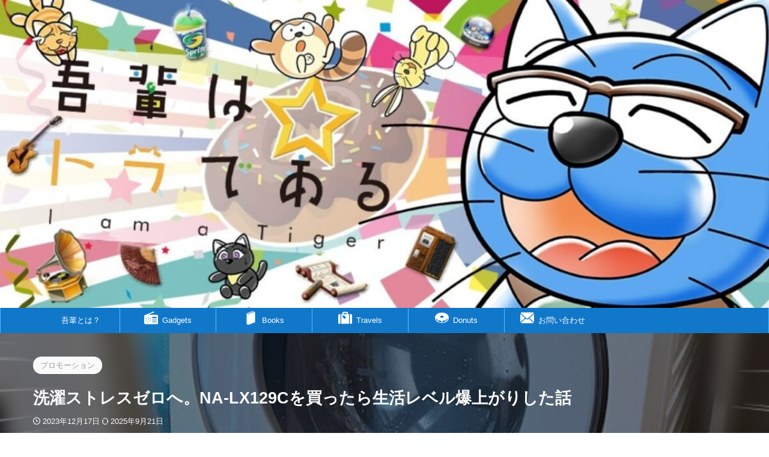

--- FILE ---
content_type: text/html; charset=UTF-8
request_url: https://www.doraneko86.net/review-panasonic-na-lx129cl-w/
body_size: 52861
content:

<!DOCTYPE html>
<html dir="ltr" lang="ja" prefix="og: https://ogp.me/ns#" class="s-navi-right s-navi-search-overlay  toc-style-timeline-count">
	<!--<![endif]-->
	<head prefix="og: http://ogp.me/ns# fb: http://ogp.me/ns/fb# article: http://ogp.me/ns/article#">
		
	<!-- Global site tag (gtag.js) - Google Analytics -->
	<script async src="https://www.googletagmanager.com/gtag/js?id=G-MH34PB53WX"></script>
	<script>
	  window.dataLayer = window.dataLayer || [];
	  function gtag(){dataLayer.push(arguments);}
	  gtag('js', new Date());

	  gtag('config', 'G-MH34PB53WX');
	</script>
			<meta charset="UTF-8" >
		<meta name="viewport" content="width=device-width,initial-scale=1.0,user-scalable=no,viewport-fit=cover">
		<meta name="format-detection" content="telephone=no" >
		<meta name="referrer" content="no-referrer-when-downgrade"/>

		
		<link rel="alternate" type="application/rss+xml" title="吾輩はトラである RSS Feed" href="https://www.doraneko86.net/feed/" />
		<link rel="pingback" href="https://www.doraneko86.net/xmlrpc.php" >
		<!--[if lt IE 9]>
		<script src="https://www.doraneko86.net/wp-content/themes/affinger/js/html5shiv.js"></script>
		<![endif]-->
				
		<!-- All in One SEO 4.9.3 - aioseo.com -->
	<meta name="description" content="リンク さよなら日立 こんにちわパナソニック 先日、家の洗濯機が壊れた。 母親から異常な音がするとの報告を受け" />
	<meta name="robots" content="max-image-preview:large" />
	<meta name="author" content="おいさん"/>
	<link rel="canonical" href="https://www.doraneko86.net/review-panasonic-na-lx129cl-w/" />
	<meta name="generator" content="All in One SEO (AIOSEO) 4.9.3" />
		<meta property="og:locale" content="ja_JP" />
		<meta property="og:site_name" content="吾輩はトラである - I am a Tiger" />
		<meta property="og:type" content="article" />
		<meta property="og:title" content="洗濯ストレスゼロへ。NA-LX129Cを買ったら生活レベル爆上がりした話 - 吾輩はトラである" />
		<meta property="og:description" content="リンク さよなら日立 こんにちわパナソニック 先日、家の洗濯機が壊れた。 母親から異常な音がするとの報告を受け" />
		<meta property="og:url" content="https://www.doraneko86.net/review-panasonic-na-lx129cl-w/" />
		<meta property="article:published_time" content="2023-12-17T12:13:47+00:00" />
		<meta property="article:modified_time" content="2025-09-21T06:03:23+00:00" />
		<meta name="twitter:card" content="summary_large_image" />
		<meta name="twitter:title" content="洗濯ストレスゼロへ。NA-LX129Cを買ったら生活レベル爆上がりした話 - 吾輩はトラである" />
		<meta name="twitter:description" content="リンク さよなら日立 こんにちわパナソニック 先日、家の洗濯機が壊れた。 母親から異常な音がするとの報告を受け" />
		<meta name="twitter:image" content="https://www.doraneko86.net/wp-content/uploads/2025/11/1cf242ed8eba1aeeaf4ea78c79b593b0.jpg" />
		<script type="application/ld+json" class="aioseo-schema">
			{"@context":"https:\/\/schema.org","@graph":[{"@type":"BlogPosting","@id":"https:\/\/www.doraneko86.net\/review-panasonic-na-lx129cl-w\/#blogposting","name":"\u6d17\u6fef\u30b9\u30c8\u30ec\u30b9\u30bc\u30ed\u3078\u3002NA-LX129C\u3092\u8cb7\u3063\u305f\u3089\u751f\u6d3b\u30ec\u30d9\u30eb\u7206\u4e0a\u304c\u308a\u3057\u305f\u8a71 - \u543e\u8f29\u306f\u30c8\u30e9\u3067\u3042\u308b","headline":"\u6d17\u6fef\u30b9\u30c8\u30ec\u30b9\u30bc\u30ed\u3078\u3002NA-LX129C\u3092\u8cb7\u3063\u305f\u3089\u751f\u6d3b\u30ec\u30d9\u30eb\u7206\u4e0a\u304c\u308a\u3057\u305f\u8a71","author":{"@id":"https:\/\/www.doraneko86.net\/author\/doraneko86\/#author"},"publisher":{"@id":"https:\/\/www.doraneko86.net\/#person"},"image":{"@type":"ImageObject","url":"https:\/\/www.doraneko86.net\/wp-content\/uploads\/2023\/12\/fc63f240dcc00239a300fd253243999d.jpg","width":600,"height":800},"datePublished":"2023-12-17T21:13:47+09:00","dateModified":"2025-09-21T15:03:23+09:00","inLanguage":"ja","mainEntityOfPage":{"@id":"https:\/\/www.doraneko86.net\/review-panasonic-na-lx129cl-w\/#webpage"},"isPartOf":{"@id":"https:\/\/www.doraneko86.net\/review-panasonic-na-lx129cl-w\/#webpage"},"articleSection":"Gadgets, \u30ac\u30b8\u30a7\u30c3\u30c8"},{"@type":"BreadcrumbList","@id":"https:\/\/www.doraneko86.net\/review-panasonic-na-lx129cl-w\/#breadcrumblist","itemListElement":[{"@type":"ListItem","@id":"https:\/\/www.doraneko86.net#listItem","position":1,"name":"Home","item":"https:\/\/www.doraneko86.net","nextItem":{"@type":"ListItem","@id":"https:\/\/www.doraneko86.net\/category\/gadgets\/#listItem","name":"Gadgets"}},{"@type":"ListItem","@id":"https:\/\/www.doraneko86.net\/category\/gadgets\/#listItem","position":2,"name":"Gadgets","item":"https:\/\/www.doraneko86.net\/category\/gadgets\/","nextItem":{"@type":"ListItem","@id":"https:\/\/www.doraneko86.net\/review-panasonic-na-lx129cl-w\/#listItem","name":"\u6d17\u6fef\u30b9\u30c8\u30ec\u30b9\u30bc\u30ed\u3078\u3002NA-LX129C\u3092\u8cb7\u3063\u305f\u3089\u751f\u6d3b\u30ec\u30d9\u30eb\u7206\u4e0a\u304c\u308a\u3057\u305f\u8a71"},"previousItem":{"@type":"ListItem","@id":"https:\/\/www.doraneko86.net#listItem","name":"Home"}},{"@type":"ListItem","@id":"https:\/\/www.doraneko86.net\/review-panasonic-na-lx129cl-w\/#listItem","position":3,"name":"\u6d17\u6fef\u30b9\u30c8\u30ec\u30b9\u30bc\u30ed\u3078\u3002NA-LX129C\u3092\u8cb7\u3063\u305f\u3089\u751f\u6d3b\u30ec\u30d9\u30eb\u7206\u4e0a\u304c\u308a\u3057\u305f\u8a71","previousItem":{"@type":"ListItem","@id":"https:\/\/www.doraneko86.net\/category\/gadgets\/#listItem","name":"Gadgets"}}]},{"@type":"Person","@id":"https:\/\/www.doraneko86.net\/#person","name":"\u304a\u3044\u3055\u3093","image":{"@type":"ImageObject","@id":"https:\/\/www.doraneko86.net\/review-panasonic-na-lx129cl-w\/#personImage","url":"https:\/\/www.doraneko86.net\/wp-content\/uploads\/2025\/06\/cropped-439faff032d15fbccec811ced7f5d6b7-96x96.jpg","width":96,"height":96,"caption":"\u304a\u3044\u3055\u3093"}},{"@type":"Person","@id":"https:\/\/www.doraneko86.net\/author\/doraneko86\/#author","url":"https:\/\/www.doraneko86.net\/author\/doraneko86\/","name":"\u304a\u3044\u3055\u3093","image":{"@type":"ImageObject","@id":"https:\/\/www.doraneko86.net\/review-panasonic-na-lx129cl-w\/#authorImage","url":"https:\/\/www.doraneko86.net\/wp-content\/uploads\/2025\/06\/cropped-439faff032d15fbccec811ced7f5d6b7-96x96.jpg","width":96,"height":96,"caption":"\u304a\u3044\u3055\u3093"}},{"@type":"WebPage","@id":"https:\/\/www.doraneko86.net\/review-panasonic-na-lx129cl-w\/#webpage","url":"https:\/\/www.doraneko86.net\/review-panasonic-na-lx129cl-w\/","name":"\u6d17\u6fef\u30b9\u30c8\u30ec\u30b9\u30bc\u30ed\u3078\u3002NA-LX129C\u3092\u8cb7\u3063\u305f\u3089\u751f\u6d3b\u30ec\u30d9\u30eb\u7206\u4e0a\u304c\u308a\u3057\u305f\u8a71 - \u543e\u8f29\u306f\u30c8\u30e9\u3067\u3042\u308b","description":"\u30ea\u30f3\u30af \u3055\u3088\u306a\u3089\u65e5\u7acb \u3053\u3093\u306b\u3061\u308f\u30d1\u30ca\u30bd\u30cb\u30c3\u30af \u5148\u65e5\u3001\u5bb6\u306e\u6d17\u6fef\u6a5f\u304c\u58ca\u308c\u305f\u3002 \u6bcd\u89aa\u304b\u3089\u7570\u5e38\u306a\u97f3\u304c\u3059\u308b\u3068\u306e\u5831\u544a\u3092\u53d7\u3051","inLanguage":"ja","isPartOf":{"@id":"https:\/\/www.doraneko86.net\/#website"},"breadcrumb":{"@id":"https:\/\/www.doraneko86.net\/review-panasonic-na-lx129cl-w\/#breadcrumblist"},"author":{"@id":"https:\/\/www.doraneko86.net\/author\/doraneko86\/#author"},"creator":{"@id":"https:\/\/www.doraneko86.net\/author\/doraneko86\/#author"},"image":{"@type":"ImageObject","url":"https:\/\/www.doraneko86.net\/wp-content\/uploads\/2023\/12\/fc63f240dcc00239a300fd253243999d.jpg","@id":"https:\/\/www.doraneko86.net\/review-panasonic-na-lx129cl-w\/#mainImage","width":600,"height":800},"primaryImageOfPage":{"@id":"https:\/\/www.doraneko86.net\/review-panasonic-na-lx129cl-w\/#mainImage"},"datePublished":"2023-12-17T21:13:47+09:00","dateModified":"2025-09-21T15:03:23+09:00"},{"@type":"WebSite","@id":"https:\/\/www.doraneko86.net\/#website","url":"https:\/\/www.doraneko86.net\/","name":"\u543e\u8f29\u306f\u30c8\u30e9\u3067\u3042\u308b","description":"I am a Tiger","inLanguage":"ja","publisher":{"@id":"https:\/\/www.doraneko86.net\/#person"}}]}
		</script>
		<!-- All in One SEO -->

<title>洗濯ストレスゼロへ。NA-LX129Cを買ったら生活レベル爆上がりした話 - 吾輩はトラである</title>
<link rel='dns-prefetch' href='//www.googletagmanager.com' />
<link rel="alternate" type="application/rss+xml" title="吾輩はトラである &raquo; フィード" href="https://www.doraneko86.net/feed/" />
<link rel="alternate" type="application/rss+xml" title="吾輩はトラである &raquo; コメントフィード" href="https://www.doraneko86.net/comments/feed/" />
<link rel="alternate" type="application/rss+xml" title="吾輩はトラである &raquo; 洗濯ストレスゼロへ。NA-LX129Cを買ったら生活レベル爆上がりした話 のコメントのフィード" href="https://www.doraneko86.net/review-panasonic-na-lx129cl-w/feed/" />
<link rel="alternate" title="oEmbed (JSON)" type="application/json+oembed" href="https://www.doraneko86.net/wp-json/oembed/1.0/embed?url=https%3A%2F%2Fwww.doraneko86.net%2Freview-panasonic-na-lx129cl-w%2F" />
<link rel="alternate" title="oEmbed (XML)" type="text/xml+oembed" href="https://www.doraneko86.net/wp-json/oembed/1.0/embed?url=https%3A%2F%2Fwww.doraneko86.net%2Freview-panasonic-na-lx129cl-w%2F&#038;format=xml" />
<style id='wp-img-auto-sizes-contain-inline-css' type='text/css'>
img:is([sizes=auto i],[sizes^="auto," i]){contain-intrinsic-size:3000px 1500px}
/*# sourceURL=wp-img-auto-sizes-contain-inline-css */
</style>
<style id='wp-emoji-styles-inline-css' type='text/css'>

	img.wp-smiley, img.emoji {
		display: inline !important;
		border: none !important;
		box-shadow: none !important;
		height: 1em !important;
		width: 1em !important;
		margin: 0 0.07em !important;
		vertical-align: -0.1em !important;
		background: none !important;
		padding: 0 !important;
	}
/*# sourceURL=wp-emoji-styles-inline-css */
</style>
<style id='wp-block-library-inline-css' type='text/css'>
:root{--wp-block-synced-color:#7a00df;--wp-block-synced-color--rgb:122,0,223;--wp-bound-block-color:var(--wp-block-synced-color);--wp-editor-canvas-background:#ddd;--wp-admin-theme-color:#007cba;--wp-admin-theme-color--rgb:0,124,186;--wp-admin-theme-color-darker-10:#006ba1;--wp-admin-theme-color-darker-10--rgb:0,107,160.5;--wp-admin-theme-color-darker-20:#005a87;--wp-admin-theme-color-darker-20--rgb:0,90,135;--wp-admin-border-width-focus:2px}@media (min-resolution:192dpi){:root{--wp-admin-border-width-focus:1.5px}}.wp-element-button{cursor:pointer}:root .has-very-light-gray-background-color{background-color:#eee}:root .has-very-dark-gray-background-color{background-color:#313131}:root .has-very-light-gray-color{color:#eee}:root .has-very-dark-gray-color{color:#313131}:root .has-vivid-green-cyan-to-vivid-cyan-blue-gradient-background{background:linear-gradient(135deg,#00d084,#0693e3)}:root .has-purple-crush-gradient-background{background:linear-gradient(135deg,#34e2e4,#4721fb 50%,#ab1dfe)}:root .has-hazy-dawn-gradient-background{background:linear-gradient(135deg,#faaca8,#dad0ec)}:root .has-subdued-olive-gradient-background{background:linear-gradient(135deg,#fafae1,#67a671)}:root .has-atomic-cream-gradient-background{background:linear-gradient(135deg,#fdd79a,#004a59)}:root .has-nightshade-gradient-background{background:linear-gradient(135deg,#330968,#31cdcf)}:root .has-midnight-gradient-background{background:linear-gradient(135deg,#020381,#2874fc)}:root{--wp--preset--font-size--normal:16px;--wp--preset--font-size--huge:42px}.has-regular-font-size{font-size:1em}.has-larger-font-size{font-size:2.625em}.has-normal-font-size{font-size:var(--wp--preset--font-size--normal)}.has-huge-font-size{font-size:var(--wp--preset--font-size--huge)}.has-text-align-center{text-align:center}.has-text-align-left{text-align:left}.has-text-align-right{text-align:right}.has-fit-text{white-space:nowrap!important}#end-resizable-editor-section{display:none}.aligncenter{clear:both}.items-justified-left{justify-content:flex-start}.items-justified-center{justify-content:center}.items-justified-right{justify-content:flex-end}.items-justified-space-between{justify-content:space-between}.screen-reader-text{border:0;clip-path:inset(50%);height:1px;margin:-1px;overflow:hidden;padding:0;position:absolute;width:1px;word-wrap:normal!important}.screen-reader-text:focus{background-color:#ddd;clip-path:none;color:#444;display:block;font-size:1em;height:auto;left:5px;line-height:normal;padding:15px 23px 14px;text-decoration:none;top:5px;width:auto;z-index:100000}html :where(.has-border-color){border-style:solid}html :where([style*=border-top-color]){border-top-style:solid}html :where([style*=border-right-color]){border-right-style:solid}html :where([style*=border-bottom-color]){border-bottom-style:solid}html :where([style*=border-left-color]){border-left-style:solid}html :where([style*=border-width]){border-style:solid}html :where([style*=border-top-width]){border-top-style:solid}html :where([style*=border-right-width]){border-right-style:solid}html :where([style*=border-bottom-width]){border-bottom-style:solid}html :where([style*=border-left-width]){border-left-style:solid}html :where(img[class*=wp-image-]){height:auto;max-width:100%}:where(figure){margin:0 0 1em}html :where(.is-position-sticky){--wp-admin--admin-bar--position-offset:var(--wp-admin--admin-bar--height,0px)}@media screen and (max-width:600px){html :where(.is-position-sticky){--wp-admin--admin-bar--position-offset:0px}}

/*# sourceURL=wp-block-library-inline-css */
</style><style id='wp-block-heading-inline-css' type='text/css'>
h1:where(.wp-block-heading).has-background,h2:where(.wp-block-heading).has-background,h3:where(.wp-block-heading).has-background,h4:where(.wp-block-heading).has-background,h5:where(.wp-block-heading).has-background,h6:where(.wp-block-heading).has-background{padding:1.25em 2.375em}h1.has-text-align-left[style*=writing-mode]:where([style*=vertical-lr]),h1.has-text-align-right[style*=writing-mode]:where([style*=vertical-rl]),h2.has-text-align-left[style*=writing-mode]:where([style*=vertical-lr]),h2.has-text-align-right[style*=writing-mode]:where([style*=vertical-rl]),h3.has-text-align-left[style*=writing-mode]:where([style*=vertical-lr]),h3.has-text-align-right[style*=writing-mode]:where([style*=vertical-rl]),h4.has-text-align-left[style*=writing-mode]:where([style*=vertical-lr]),h4.has-text-align-right[style*=writing-mode]:where([style*=vertical-rl]),h5.has-text-align-left[style*=writing-mode]:where([style*=vertical-lr]),h5.has-text-align-right[style*=writing-mode]:where([style*=vertical-rl]),h6.has-text-align-left[style*=writing-mode]:where([style*=vertical-lr]),h6.has-text-align-right[style*=writing-mode]:where([style*=vertical-rl]){rotate:180deg}
/*# sourceURL=https://www.doraneko86.net/wp-includes/blocks/heading/style.min.css */
</style>
<style id='wp-block-image-inline-css' type='text/css'>
.wp-block-image>a,.wp-block-image>figure>a{display:inline-block}.wp-block-image img{box-sizing:border-box;height:auto;max-width:100%;vertical-align:bottom}@media not (prefers-reduced-motion){.wp-block-image img.hide{visibility:hidden}.wp-block-image img.show{animation:show-content-image .4s}}.wp-block-image[style*=border-radius] img,.wp-block-image[style*=border-radius]>a{border-radius:inherit}.wp-block-image.has-custom-border img{box-sizing:border-box}.wp-block-image.aligncenter{text-align:center}.wp-block-image.alignfull>a,.wp-block-image.alignwide>a{width:100%}.wp-block-image.alignfull img,.wp-block-image.alignwide img{height:auto;width:100%}.wp-block-image .aligncenter,.wp-block-image .alignleft,.wp-block-image .alignright,.wp-block-image.aligncenter,.wp-block-image.alignleft,.wp-block-image.alignright{display:table}.wp-block-image .aligncenter>figcaption,.wp-block-image .alignleft>figcaption,.wp-block-image .alignright>figcaption,.wp-block-image.aligncenter>figcaption,.wp-block-image.alignleft>figcaption,.wp-block-image.alignright>figcaption{caption-side:bottom;display:table-caption}.wp-block-image .alignleft{float:left;margin:.5em 1em .5em 0}.wp-block-image .alignright{float:right;margin:.5em 0 .5em 1em}.wp-block-image .aligncenter{margin-left:auto;margin-right:auto}.wp-block-image :where(figcaption){margin-bottom:1em;margin-top:.5em}.wp-block-image.is-style-circle-mask img{border-radius:9999px}@supports ((-webkit-mask-image:none) or (mask-image:none)) or (-webkit-mask-image:none){.wp-block-image.is-style-circle-mask img{border-radius:0;-webkit-mask-image:url('data:image/svg+xml;utf8,<svg viewBox="0 0 100 100" xmlns="http://www.w3.org/2000/svg"><circle cx="50" cy="50" r="50"/></svg>');mask-image:url('data:image/svg+xml;utf8,<svg viewBox="0 0 100 100" xmlns="http://www.w3.org/2000/svg"><circle cx="50" cy="50" r="50"/></svg>');mask-mode:alpha;-webkit-mask-position:center;mask-position:center;-webkit-mask-repeat:no-repeat;mask-repeat:no-repeat;-webkit-mask-size:contain;mask-size:contain}}:root :where(.wp-block-image.is-style-rounded img,.wp-block-image .is-style-rounded img){border-radius:9999px}.wp-block-image figure{margin:0}.wp-lightbox-container{display:flex;flex-direction:column;position:relative}.wp-lightbox-container img{cursor:zoom-in}.wp-lightbox-container img:hover+button{opacity:1}.wp-lightbox-container button{align-items:center;backdrop-filter:blur(16px) saturate(180%);background-color:#5a5a5a40;border:none;border-radius:4px;cursor:zoom-in;display:flex;height:20px;justify-content:center;opacity:0;padding:0;position:absolute;right:16px;text-align:center;top:16px;width:20px;z-index:100}@media not (prefers-reduced-motion){.wp-lightbox-container button{transition:opacity .2s ease}}.wp-lightbox-container button:focus-visible{outline:3px auto #5a5a5a40;outline:3px auto -webkit-focus-ring-color;outline-offset:3px}.wp-lightbox-container button:hover{cursor:pointer;opacity:1}.wp-lightbox-container button:focus{opacity:1}.wp-lightbox-container button:focus,.wp-lightbox-container button:hover,.wp-lightbox-container button:not(:hover):not(:active):not(.has-background){background-color:#5a5a5a40;border:none}.wp-lightbox-overlay{box-sizing:border-box;cursor:zoom-out;height:100vh;left:0;overflow:hidden;position:fixed;top:0;visibility:hidden;width:100%;z-index:100000}.wp-lightbox-overlay .close-button{align-items:center;cursor:pointer;display:flex;justify-content:center;min-height:40px;min-width:40px;padding:0;position:absolute;right:calc(env(safe-area-inset-right) + 16px);top:calc(env(safe-area-inset-top) + 16px);z-index:5000000}.wp-lightbox-overlay .close-button:focus,.wp-lightbox-overlay .close-button:hover,.wp-lightbox-overlay .close-button:not(:hover):not(:active):not(.has-background){background:none;border:none}.wp-lightbox-overlay .lightbox-image-container{height:var(--wp--lightbox-container-height);left:50%;overflow:hidden;position:absolute;top:50%;transform:translate(-50%,-50%);transform-origin:top left;width:var(--wp--lightbox-container-width);z-index:9999999999}.wp-lightbox-overlay .wp-block-image{align-items:center;box-sizing:border-box;display:flex;height:100%;justify-content:center;margin:0;position:relative;transform-origin:0 0;width:100%;z-index:3000000}.wp-lightbox-overlay .wp-block-image img{height:var(--wp--lightbox-image-height);min-height:var(--wp--lightbox-image-height);min-width:var(--wp--lightbox-image-width);width:var(--wp--lightbox-image-width)}.wp-lightbox-overlay .wp-block-image figcaption{display:none}.wp-lightbox-overlay button{background:none;border:none}.wp-lightbox-overlay .scrim{background-color:#fff;height:100%;opacity:.9;position:absolute;width:100%;z-index:2000000}.wp-lightbox-overlay.active{visibility:visible}@media not (prefers-reduced-motion){.wp-lightbox-overlay.active{animation:turn-on-visibility .25s both}.wp-lightbox-overlay.active img{animation:turn-on-visibility .35s both}.wp-lightbox-overlay.show-closing-animation:not(.active){animation:turn-off-visibility .35s both}.wp-lightbox-overlay.show-closing-animation:not(.active) img{animation:turn-off-visibility .25s both}.wp-lightbox-overlay.zoom.active{animation:none;opacity:1;visibility:visible}.wp-lightbox-overlay.zoom.active .lightbox-image-container{animation:lightbox-zoom-in .4s}.wp-lightbox-overlay.zoom.active .lightbox-image-container img{animation:none}.wp-lightbox-overlay.zoom.active .scrim{animation:turn-on-visibility .4s forwards}.wp-lightbox-overlay.zoom.show-closing-animation:not(.active){animation:none}.wp-lightbox-overlay.zoom.show-closing-animation:not(.active) .lightbox-image-container{animation:lightbox-zoom-out .4s}.wp-lightbox-overlay.zoom.show-closing-animation:not(.active) .lightbox-image-container img{animation:none}.wp-lightbox-overlay.zoom.show-closing-animation:not(.active) .scrim{animation:turn-off-visibility .4s forwards}}@keyframes show-content-image{0%{visibility:hidden}99%{visibility:hidden}to{visibility:visible}}@keyframes turn-on-visibility{0%{opacity:0}to{opacity:1}}@keyframes turn-off-visibility{0%{opacity:1;visibility:visible}99%{opacity:0;visibility:visible}to{opacity:0;visibility:hidden}}@keyframes lightbox-zoom-in{0%{transform:translate(calc((-100vw + var(--wp--lightbox-scrollbar-width))/2 + var(--wp--lightbox-initial-left-position)),calc(-50vh + var(--wp--lightbox-initial-top-position))) scale(var(--wp--lightbox-scale))}to{transform:translate(-50%,-50%) scale(1)}}@keyframes lightbox-zoom-out{0%{transform:translate(-50%,-50%) scale(1);visibility:visible}99%{visibility:visible}to{transform:translate(calc((-100vw + var(--wp--lightbox-scrollbar-width))/2 + var(--wp--lightbox-initial-left-position)),calc(-50vh + var(--wp--lightbox-initial-top-position))) scale(var(--wp--lightbox-scale));visibility:hidden}}
/*# sourceURL=https://www.doraneko86.net/wp-includes/blocks/image/style.min.css */
</style>
<style id='wp-block-list-inline-css' type='text/css'>
ol,ul{box-sizing:border-box}:root :where(.wp-block-list.has-background){padding:1.25em 2.375em}
/*# sourceURL=https://www.doraneko86.net/wp-includes/blocks/list/style.min.css */
</style>
<style id='wp-block-columns-inline-css' type='text/css'>
.wp-block-columns{box-sizing:border-box;display:flex;flex-wrap:wrap!important}@media (min-width:782px){.wp-block-columns{flex-wrap:nowrap!important}}.wp-block-columns{align-items:normal!important}.wp-block-columns.are-vertically-aligned-top{align-items:flex-start}.wp-block-columns.are-vertically-aligned-center{align-items:center}.wp-block-columns.are-vertically-aligned-bottom{align-items:flex-end}@media (max-width:781px){.wp-block-columns:not(.is-not-stacked-on-mobile)>.wp-block-column{flex-basis:100%!important}}@media (min-width:782px){.wp-block-columns:not(.is-not-stacked-on-mobile)>.wp-block-column{flex-basis:0;flex-grow:1}.wp-block-columns:not(.is-not-stacked-on-mobile)>.wp-block-column[style*=flex-basis]{flex-grow:0}}.wp-block-columns.is-not-stacked-on-mobile{flex-wrap:nowrap!important}.wp-block-columns.is-not-stacked-on-mobile>.wp-block-column{flex-basis:0;flex-grow:1}.wp-block-columns.is-not-stacked-on-mobile>.wp-block-column[style*=flex-basis]{flex-grow:0}:where(.wp-block-columns){margin-bottom:1.75em}:where(.wp-block-columns.has-background){padding:1.25em 2.375em}.wp-block-column{flex-grow:1;min-width:0;overflow-wrap:break-word;word-break:break-word}.wp-block-column.is-vertically-aligned-top{align-self:flex-start}.wp-block-column.is-vertically-aligned-center{align-self:center}.wp-block-column.is-vertically-aligned-bottom{align-self:flex-end}.wp-block-column.is-vertically-aligned-stretch{align-self:stretch}.wp-block-column.is-vertically-aligned-bottom,.wp-block-column.is-vertically-aligned-center,.wp-block-column.is-vertically-aligned-top{width:100%}
/*# sourceURL=https://www.doraneko86.net/wp-includes/blocks/columns/style.min.css */
</style>
<style id='wp-block-group-inline-css' type='text/css'>
.wp-block-group{box-sizing:border-box}:where(.wp-block-group.wp-block-group-is-layout-constrained){position:relative}
/*# sourceURL=https://www.doraneko86.net/wp-includes/blocks/group/style.min.css */
</style>
<style id='wp-block-paragraph-inline-css' type='text/css'>
.is-small-text{font-size:.875em}.is-regular-text{font-size:1em}.is-large-text{font-size:2.25em}.is-larger-text{font-size:3em}.has-drop-cap:not(:focus):first-letter{float:left;font-size:8.4em;font-style:normal;font-weight:100;line-height:.68;margin:.05em .1em 0 0;text-transform:uppercase}body.rtl .has-drop-cap:not(:focus):first-letter{float:none;margin-left:.1em}p.has-drop-cap.has-background{overflow:hidden}:root :where(p.has-background){padding:1.25em 2.375em}:where(p.has-text-color:not(.has-link-color)) a{color:inherit}p.has-text-align-left[style*="writing-mode:vertical-lr"],p.has-text-align-right[style*="writing-mode:vertical-rl"]{rotate:180deg}
/*# sourceURL=https://www.doraneko86.net/wp-includes/blocks/paragraph/style.min.css */
</style>
<style id='wp-block-table-inline-css' type='text/css'>
.wp-block-table{overflow-x:auto}.wp-block-table table{border-collapse:collapse;width:100%}.wp-block-table thead{border-bottom:3px solid}.wp-block-table tfoot{border-top:3px solid}.wp-block-table td,.wp-block-table th{border:1px solid;padding:.5em}.wp-block-table .has-fixed-layout{table-layout:fixed;width:100%}.wp-block-table .has-fixed-layout td,.wp-block-table .has-fixed-layout th{word-break:break-word}.wp-block-table.aligncenter,.wp-block-table.alignleft,.wp-block-table.alignright{display:table;width:auto}.wp-block-table.aligncenter td,.wp-block-table.aligncenter th,.wp-block-table.alignleft td,.wp-block-table.alignleft th,.wp-block-table.alignright td,.wp-block-table.alignright th{word-break:break-word}.wp-block-table .has-subtle-light-gray-background-color{background-color:#f3f4f5}.wp-block-table .has-subtle-pale-green-background-color{background-color:#e9fbe5}.wp-block-table .has-subtle-pale-blue-background-color{background-color:#e7f5fe}.wp-block-table .has-subtle-pale-pink-background-color{background-color:#fcf0ef}.wp-block-table.is-style-stripes{background-color:initial;border-collapse:inherit;border-spacing:0}.wp-block-table.is-style-stripes tbody tr:nth-child(odd){background-color:#f0f0f0}.wp-block-table.is-style-stripes.has-subtle-light-gray-background-color tbody tr:nth-child(odd){background-color:#f3f4f5}.wp-block-table.is-style-stripes.has-subtle-pale-green-background-color tbody tr:nth-child(odd){background-color:#e9fbe5}.wp-block-table.is-style-stripes.has-subtle-pale-blue-background-color tbody tr:nth-child(odd){background-color:#e7f5fe}.wp-block-table.is-style-stripes.has-subtle-pale-pink-background-color tbody tr:nth-child(odd){background-color:#fcf0ef}.wp-block-table.is-style-stripes td,.wp-block-table.is-style-stripes th{border-color:#0000}.wp-block-table.is-style-stripes{border-bottom:1px solid #f0f0f0}.wp-block-table .has-border-color td,.wp-block-table .has-border-color th,.wp-block-table .has-border-color tr,.wp-block-table .has-border-color>*{border-color:inherit}.wp-block-table table[style*=border-top-color] tr:first-child,.wp-block-table table[style*=border-top-color] tr:first-child td,.wp-block-table table[style*=border-top-color] tr:first-child th,.wp-block-table table[style*=border-top-color]>*,.wp-block-table table[style*=border-top-color]>* td,.wp-block-table table[style*=border-top-color]>* th{border-top-color:inherit}.wp-block-table table[style*=border-top-color] tr:not(:first-child){border-top-color:initial}.wp-block-table table[style*=border-right-color] td:last-child,.wp-block-table table[style*=border-right-color] th,.wp-block-table table[style*=border-right-color] tr,.wp-block-table table[style*=border-right-color]>*{border-right-color:inherit}.wp-block-table table[style*=border-bottom-color] tr:last-child,.wp-block-table table[style*=border-bottom-color] tr:last-child td,.wp-block-table table[style*=border-bottom-color] tr:last-child th,.wp-block-table table[style*=border-bottom-color]>*,.wp-block-table table[style*=border-bottom-color]>* td,.wp-block-table table[style*=border-bottom-color]>* th{border-bottom-color:inherit}.wp-block-table table[style*=border-bottom-color] tr:not(:last-child){border-bottom-color:initial}.wp-block-table table[style*=border-left-color] td:first-child,.wp-block-table table[style*=border-left-color] th,.wp-block-table table[style*=border-left-color] tr,.wp-block-table table[style*=border-left-color]>*{border-left-color:inherit}.wp-block-table table[style*=border-style] td,.wp-block-table table[style*=border-style] th,.wp-block-table table[style*=border-style] tr,.wp-block-table table[style*=border-style]>*{border-style:inherit}.wp-block-table table[style*=border-width] td,.wp-block-table table[style*=border-width] th,.wp-block-table table[style*=border-width] tr,.wp-block-table table[style*=border-width]>*{border-style:inherit;border-width:inherit}
/*# sourceURL=https://www.doraneko86.net/wp-includes/blocks/table/style.min.css */
</style>
<style id='global-styles-inline-css' type='text/css'>
:root{--wp--preset--aspect-ratio--square: 1;--wp--preset--aspect-ratio--4-3: 4/3;--wp--preset--aspect-ratio--3-4: 3/4;--wp--preset--aspect-ratio--3-2: 3/2;--wp--preset--aspect-ratio--2-3: 2/3;--wp--preset--aspect-ratio--16-9: 16/9;--wp--preset--aspect-ratio--9-16: 9/16;--wp--preset--color--black: #000000;--wp--preset--color--cyan-bluish-gray: #abb8c3;--wp--preset--color--white: #ffffff;--wp--preset--color--pale-pink: #f78da7;--wp--preset--color--vivid-red: #cf2e2e;--wp--preset--color--luminous-vivid-orange: #ff6900;--wp--preset--color--luminous-vivid-amber: #fcb900;--wp--preset--color--light-green-cyan: #eefaff;--wp--preset--color--vivid-green-cyan: #00d084;--wp--preset--color--pale-cyan-blue: #8ed1fc;--wp--preset--color--vivid-cyan-blue: #0693e3;--wp--preset--color--vivid-purple: #9b51e0;--wp--preset--color--soft-red: #e92f3d;--wp--preset--color--light-grayish-red: #fdf0f2;--wp--preset--color--vivid-yellow: #ffc107;--wp--preset--color--very-pale-yellow: #fffde7;--wp--preset--color--very-light-gray: #fafafa;--wp--preset--color--very-dark-gray: #313131;--wp--preset--color--original-color-a: #3498db;--wp--preset--color--original-color-b: #f1c40f;--wp--preset--color--original-color-c: #e94c4f;--wp--preset--color--original-color-d: #1abc9c;--wp--preset--gradient--vivid-cyan-blue-to-vivid-purple: linear-gradient(135deg,rgb(6,147,227) 0%,rgb(155,81,224) 100%);--wp--preset--gradient--light-green-cyan-to-vivid-green-cyan: linear-gradient(135deg,rgb(122,220,180) 0%,rgb(0,208,130) 100%);--wp--preset--gradient--luminous-vivid-amber-to-luminous-vivid-orange: linear-gradient(135deg,rgb(252,185,0) 0%,rgb(255,105,0) 100%);--wp--preset--gradient--luminous-vivid-orange-to-vivid-red: linear-gradient(135deg,rgb(255,105,0) 0%,rgb(207,46,46) 100%);--wp--preset--gradient--very-light-gray-to-cyan-bluish-gray: linear-gradient(135deg,rgb(238,238,238) 0%,rgb(169,184,195) 100%);--wp--preset--gradient--cool-to-warm-spectrum: linear-gradient(135deg,rgb(74,234,220) 0%,rgb(151,120,209) 20%,rgb(207,42,186) 40%,rgb(238,44,130) 60%,rgb(251,105,98) 80%,rgb(254,248,76) 100%);--wp--preset--gradient--blush-light-purple: linear-gradient(135deg,rgb(255,206,236) 0%,rgb(152,150,240) 100%);--wp--preset--gradient--blush-bordeaux: linear-gradient(135deg,rgb(254,205,165) 0%,rgb(254,45,45) 50%,rgb(107,0,62) 100%);--wp--preset--gradient--luminous-dusk: linear-gradient(135deg,rgb(255,203,112) 0%,rgb(199,81,192) 50%,rgb(65,88,208) 100%);--wp--preset--gradient--pale-ocean: linear-gradient(135deg,rgb(255,245,203) 0%,rgb(182,227,212) 50%,rgb(51,167,181) 100%);--wp--preset--gradient--electric-grass: linear-gradient(135deg,rgb(202,248,128) 0%,rgb(113,206,126) 100%);--wp--preset--gradient--midnight: linear-gradient(135deg,rgb(2,3,129) 0%,rgb(40,116,252) 100%);--wp--preset--font-size--small: .8em;--wp--preset--font-size--medium: 20px;--wp--preset--font-size--large: 1.5em;--wp--preset--font-size--x-large: 42px;--wp--preset--font-size--st-regular: 1em;--wp--preset--font-size--huge: 3em;--wp--preset--spacing--20: 0.44rem;--wp--preset--spacing--30: 0.67rem;--wp--preset--spacing--40: 1rem;--wp--preset--spacing--50: 1.5rem;--wp--preset--spacing--60: 2.25rem;--wp--preset--spacing--70: 3.38rem;--wp--preset--spacing--80: 5.06rem;--wp--preset--spacing--af-spacing-ss: 5px;--wp--preset--spacing--af-spacing-s: 10px;--wp--preset--spacing--af-spacing-m: 20px;--wp--preset--spacing--af-spacing-l: 40px;--wp--preset--spacing--af-spacing-ll: 60px;--wp--preset--spacing--af-spacing-xl: 80px;--wp--preset--spacing--af-spacing-xxl: 100px;--wp--preset--shadow--natural: 6px 6px 9px rgba(0, 0, 0, 0.2);--wp--preset--shadow--deep: 12px 12px 50px rgba(0, 0, 0, 0.4);--wp--preset--shadow--sharp: 6px 6px 0px rgba(0, 0, 0, 0.2);--wp--preset--shadow--outlined: 6px 6px 0px -3px rgb(255, 255, 255), 6px 6px rgb(0, 0, 0);--wp--preset--shadow--crisp: 6px 6px 0px rgb(0, 0, 0);}:where(.is-layout-flex){gap: 0.5em;}:where(.is-layout-grid){gap: 0.5em;}body .is-layout-flex{display: flex;}.is-layout-flex{flex-wrap: wrap;align-items: center;}.is-layout-flex > :is(*, div){margin: 0;}body .is-layout-grid{display: grid;}.is-layout-grid > :is(*, div){margin: 0;}:where(.wp-block-columns.is-layout-flex){gap: 2em;}:where(.wp-block-columns.is-layout-grid){gap: 2em;}:where(.wp-block-post-template.is-layout-flex){gap: 1.25em;}:where(.wp-block-post-template.is-layout-grid){gap: 1.25em;}.has-black-color{color: var(--wp--preset--color--black) !important;}.has-cyan-bluish-gray-color{color: var(--wp--preset--color--cyan-bluish-gray) !important;}.has-white-color{color: var(--wp--preset--color--white) !important;}.has-pale-pink-color{color: var(--wp--preset--color--pale-pink) !important;}.has-vivid-red-color{color: var(--wp--preset--color--vivid-red) !important;}.has-luminous-vivid-orange-color{color: var(--wp--preset--color--luminous-vivid-orange) !important;}.has-luminous-vivid-amber-color{color: var(--wp--preset--color--luminous-vivid-amber) !important;}.has-light-green-cyan-color{color: var(--wp--preset--color--light-green-cyan) !important;}.has-vivid-green-cyan-color{color: var(--wp--preset--color--vivid-green-cyan) !important;}.has-pale-cyan-blue-color{color: var(--wp--preset--color--pale-cyan-blue) !important;}.has-vivid-cyan-blue-color{color: var(--wp--preset--color--vivid-cyan-blue) !important;}.has-vivid-purple-color{color: var(--wp--preset--color--vivid-purple) !important;}.has-black-background-color{background-color: var(--wp--preset--color--black) !important;}.has-cyan-bluish-gray-background-color{background-color: var(--wp--preset--color--cyan-bluish-gray) !important;}.has-white-background-color{background-color: var(--wp--preset--color--white) !important;}.has-pale-pink-background-color{background-color: var(--wp--preset--color--pale-pink) !important;}.has-vivid-red-background-color{background-color: var(--wp--preset--color--vivid-red) !important;}.has-luminous-vivid-orange-background-color{background-color: var(--wp--preset--color--luminous-vivid-orange) !important;}.has-luminous-vivid-amber-background-color{background-color: var(--wp--preset--color--luminous-vivid-amber) !important;}.has-light-green-cyan-background-color{background-color: var(--wp--preset--color--light-green-cyan) !important;}.has-vivid-green-cyan-background-color{background-color: var(--wp--preset--color--vivid-green-cyan) !important;}.has-pale-cyan-blue-background-color{background-color: var(--wp--preset--color--pale-cyan-blue) !important;}.has-vivid-cyan-blue-background-color{background-color: var(--wp--preset--color--vivid-cyan-blue) !important;}.has-vivid-purple-background-color{background-color: var(--wp--preset--color--vivid-purple) !important;}.has-black-border-color{border-color: var(--wp--preset--color--black) !important;}.has-cyan-bluish-gray-border-color{border-color: var(--wp--preset--color--cyan-bluish-gray) !important;}.has-white-border-color{border-color: var(--wp--preset--color--white) !important;}.has-pale-pink-border-color{border-color: var(--wp--preset--color--pale-pink) !important;}.has-vivid-red-border-color{border-color: var(--wp--preset--color--vivid-red) !important;}.has-luminous-vivid-orange-border-color{border-color: var(--wp--preset--color--luminous-vivid-orange) !important;}.has-luminous-vivid-amber-border-color{border-color: var(--wp--preset--color--luminous-vivid-amber) !important;}.has-light-green-cyan-border-color{border-color: var(--wp--preset--color--light-green-cyan) !important;}.has-vivid-green-cyan-border-color{border-color: var(--wp--preset--color--vivid-green-cyan) !important;}.has-pale-cyan-blue-border-color{border-color: var(--wp--preset--color--pale-cyan-blue) !important;}.has-vivid-cyan-blue-border-color{border-color: var(--wp--preset--color--vivid-cyan-blue) !important;}.has-vivid-purple-border-color{border-color: var(--wp--preset--color--vivid-purple) !important;}.has-vivid-cyan-blue-to-vivid-purple-gradient-background{background: var(--wp--preset--gradient--vivid-cyan-blue-to-vivid-purple) !important;}.has-light-green-cyan-to-vivid-green-cyan-gradient-background{background: var(--wp--preset--gradient--light-green-cyan-to-vivid-green-cyan) !important;}.has-luminous-vivid-amber-to-luminous-vivid-orange-gradient-background{background: var(--wp--preset--gradient--luminous-vivid-amber-to-luminous-vivid-orange) !important;}.has-luminous-vivid-orange-to-vivid-red-gradient-background{background: var(--wp--preset--gradient--luminous-vivid-orange-to-vivid-red) !important;}.has-very-light-gray-to-cyan-bluish-gray-gradient-background{background: var(--wp--preset--gradient--very-light-gray-to-cyan-bluish-gray) !important;}.has-cool-to-warm-spectrum-gradient-background{background: var(--wp--preset--gradient--cool-to-warm-spectrum) !important;}.has-blush-light-purple-gradient-background{background: var(--wp--preset--gradient--blush-light-purple) !important;}.has-blush-bordeaux-gradient-background{background: var(--wp--preset--gradient--blush-bordeaux) !important;}.has-luminous-dusk-gradient-background{background: var(--wp--preset--gradient--luminous-dusk) !important;}.has-pale-ocean-gradient-background{background: var(--wp--preset--gradient--pale-ocean) !important;}.has-electric-grass-gradient-background{background: var(--wp--preset--gradient--electric-grass) !important;}.has-midnight-gradient-background{background: var(--wp--preset--gradient--midnight) !important;}.has-small-font-size{font-size: var(--wp--preset--font-size--small) !important;}.has-medium-font-size{font-size: var(--wp--preset--font-size--medium) !important;}.has-large-font-size{font-size: var(--wp--preset--font-size--large) !important;}.has-x-large-font-size{font-size: var(--wp--preset--font-size--x-large) !important;}
:where(.wp-block-columns.is-layout-flex){gap: 2em;}:where(.wp-block-columns.is-layout-grid){gap: 2em;}
/*# sourceURL=global-styles-inline-css */
</style>
<style id='core-block-supports-inline-css' type='text/css'>
.wp-container-core-group-is-layout-ad2f72ca{flex-wrap:nowrap;}.wp-container-core-columns-is-layout-9d6595d7{flex-wrap:nowrap;}
/*# sourceURL=core-block-supports-inline-css */
</style>

<style id='classic-theme-styles-inline-css' type='text/css'>
/*! This file is auto-generated */
.wp-block-button__link{color:#fff;background-color:#32373c;border-radius:9999px;box-shadow:none;text-decoration:none;padding:calc(.667em + 2px) calc(1.333em + 2px);font-size:1.125em}.wp-block-file__button{background:#32373c;color:#fff;text-decoration:none}
/*# sourceURL=/wp-includes/css/classic-themes.min.css */
</style>
<link rel='stylesheet' id='contact-form-7-css' href='https://www.doraneko86.net/wp-content/plugins/contact-form-7/includes/css/styles.css?ver=6.1.4' type='text/css' media='all' />
<link rel='stylesheet' id='st-affiliate-manager-index-css' href='https://www.doraneko86.net/wp-content/plugins/st-affiliate-manager/Resources/assets/bundles/index.css?ver=6706adf8aac82b2037b2' type='text/css' media='all' />
<link rel='stylesheet' id='st-pv-monitor-shortcode-css' href='https://www.doraneko86.net/wp-content/plugins/st-pv-monitor/Resources/assets/bundles/shortcode.css?ver=666d80a3cb10c27e8971' type='text/css' media='all' />
<link rel='stylesheet' id='st-pv-monitor-index-css' href='https://www.doraneko86.net/wp-content/plugins/st-pv-monitor/Resources/assets/bundles/index.css?ver=2.3.4' type='text/css' media='all' />
<link rel='stylesheet' id='normalize-css' href='https://www.doraneko86.net/wp-content/themes/affinger/css/normalize.css?ver=1.5.9' type='text/css' media='all' />
<link rel='stylesheet' id='st_svg-css' href='https://www.doraneko86.net/wp-content/themes/affinger/st_svg/style.css?ver=20240601' type='text/css' media='all' />
<link rel='stylesheet' id='slick-css' href='https://www.doraneko86.net/wp-content/themes/affinger/vendor/slick/slick.css?ver=1.8.0' type='text/css' media='all' />
<link rel='stylesheet' id='slick-theme-css' href='https://www.doraneko86.net/wp-content/themes/affinger/vendor/slick/slick-theme.css?ver=1.8.0' type='text/css' media='all' />
<link rel='stylesheet' id='fonts-googleapis-roboto400-css' href='//fonts.googleapis.com/css2?family=Roboto%3Awght%40400&#038;display=swap&#038;ver=6.9' type='text/css' media='all' />
<link rel='stylesheet' id='fonts-googleapis-custom-css' href='http://ptsans?ver=6.9' type='text/css' media='all' />
<link rel='stylesheet' id='style-css' href='https://www.doraneko86.net/wp-content/themes/affinger/style.css?ver=20240601' type='text/css' media='all' />
<link rel='stylesheet' id='child-style-css' href='https://www.doraneko86.net/wp-content/themes/affinger-child/style.css?ver=20240601' type='text/css' media='all' />
<link rel='stylesheet' id='single-css' href='https://www.doraneko86.net/wp-content/themes/affinger/st-rankcss.php' type='text/css' media='all' />
<link rel='stylesheet' id='af-custom-fields-frontend-css' href='https://www.doraneko86.net/wp-content/themes/affinger/af-custom-fields/css/frontend.css?ver=1.0.0' type='text/css' media='all' />
<link rel='stylesheet' id='st-themecss-css' href='https://www.doraneko86.net/wp-content/themes/affinger/st-themecss-loader.php?ver=6.9' type='text/css' media='all' />
<script type="text/javascript" src="https://www.doraneko86.net/wp-includes/js/jquery/jquery.min.js?ver=3.7.1" id="jquery-core-js"></script>
<script type="text/javascript" src="https://www.doraneko86.net/wp-includes/js/jquery/jquery-migrate.min.js?ver=3.4.1" id="jquery-migrate-js"></script>
<script type="text/javascript" src="https://www.doraneko86.net/wp-content/themes/affinger-child/js/st_wp_head.js?ver=6.9" id="st-theme-head-js-js"></script>
<script type="text/javascript" id="st-toc-js-extra">
/* <![CDATA[ */
var ST_TOC = [];
ST_TOC = {};
ST_TOC.VARS = {"uri":"https:\/\/www.doraneko86.net\/wp-admin\/admin-ajax.php","nonce":"c87e7ca0ee","plugin_meta":{"prefix":"st_toc","slug":"st-toc"},"post_id":34268,"trackable":true,"settings":{"position":1,"show_in_sidebar":false,"threshold":2,"show_title":true,"title":"\u304a\u3059\u3059\u30e1\u30cb\u30e5\u30fc","expandable":true,"labels":{"show":"\u8868\u793a","hide":"\u975e\u8868\u793a"},"hide_by_default":false,"show_back_button":false,"enable_overlay_toc":false,"hierarchical":true,"enable_smooth_scroll":true,"font_size":80,"list_style":"timeline-count","early_loading":true,"target_levels":[2,3],"content_selector":".mainbox .entry-content","accepted_selectors":{"1":[".toc-h1"],"2":[".toc-h2"],"3":[".toc-h3"],"4":[".toc-h4"],"5":[".toc-h5"],"6":[".toc-h6"]},"rejected_selectors":{"1":[".st-cardbox h5",".kanren h5.kanren-t",".kanren h3",".post-card-title",".pop-box h5"],"2":[".st-cardbox h5",".kanren h5.kanren-t",".kanren h3",".post-card-title",".pop-box h5"],"3":[".st-cardbox h5",".kanren h5.kanren-t",".kanren h3",".post-card-title",".pop-box h5"],"4":[".st-cardbox h5",".kanren h5.kanren-t",".kanren h3",".post-card-title",".pop-box h5"],"5":[".st-cardbox h5",".kanren h5.kanren-t",".kanren h3",".post-card-title",".pop-box h5"],"6":[".st-cardbox h5",".kanren h5.kanren-t",".kanren h3",".post-card-title",".pop-box h5"]}},"marker":" ST_TOC ","ignored_selector_before_heading":".st-h-ad","ignored_selector_after_heading":"","wrapper":"","container_id":"st_toc_container","classes":{"container":"st_toc_container","close":"st_toc_contracted","hierarchical":"st_toc_hierarchical","flat":"only-toc","title":"st_toc_title","toggle":"st_toc_toggle","list":"st_toc_list","back":"st_toc_back is-rounded"},"fixed_element_selector":""};
//# sourceURL=st-toc-js-extra
/* ]]> */
</script>
<script type="text/javascript" src="https://www.doraneko86.net/wp-content/plugins/st-toc-lite/assets/bundles/index.js?ver=7abf199b57c9c4ded223" id="st-toc-js"></script>

<!-- Site Kit によって追加された Google タグ（gtag.js）スニペット -->
<!-- Google アナリティクス スニペット (Site Kit が追加) -->
<script type="text/javascript" src="https://www.googletagmanager.com/gtag/js?id=GT-P3JPF3H" id="google_gtagjs-js" async></script>
<script type="text/javascript" id="google_gtagjs-js-after">
/* <![CDATA[ */
window.dataLayer = window.dataLayer || [];function gtag(){dataLayer.push(arguments);}
gtag("set","linker",{"domains":["www.doraneko86.net"]});
gtag("js", new Date());
gtag("set", "developer_id.dZTNiMT", true);
gtag("config", "GT-P3JPF3H", {"googlesitekit_post_type":"post"});
//# sourceURL=google_gtagjs-js-after
/* ]]> */
</script>
<link rel="https://api.w.org/" href="https://www.doraneko86.net/wp-json/" /><link rel="alternate" title="JSON" type="application/json" href="https://www.doraneko86.net/wp-json/wp/v2/posts/34268" /><link rel="EditURI" type="application/rsd+xml" title="RSD" href="https://www.doraneko86.net/xmlrpc.php?rsd" />
<meta name="generator" content="WordPress 6.9" />
<link rel='shortlink' href='https://www.doraneko86.net/?p=34268' />
<meta name="generator" content="Site Kit by Google 1.170.0" /><meta name="robots" content="index, follow" />
<meta name="keywords" content="パナソニック,液体洗剤トリプル,NA-LX129C">
<meta name="thumbnail" content="https://www.doraneko86.net/wp-content/uploads/2023/12/fc63f240dcc00239a300fd253243999d.jpg">
<meta name="p:domain_verify" content="5400c4f963d6734d5a8acbbd1d881878"/>

<meta property="og:site_name" content="サイト例” />
<div itemscope itemtype="https://schema.org/article">
   <meta itemprop="url" content="Https://www.example.com/2013/10/article.html" />
    <span itemprop="name" content="記事のタイトル” /> - 著者：<span itemprop="author" content="遠藤翔太” />
    <span itemprop="description"></span>
   </div>

<script type="text/javascript">
    (function(c,l,a,r,i,t,y){
        c[a]=c[a]||function(){(c[a].q=c[a].q||[]).push(arguments)};
        t=l.createElement(r);t.async=1;t.src="https://www.clarity.ms/tag/"+i;
        y=l.getElementsByTagName(r)[0];y.parentNode.insertBefore(t,y);
    })(window, document, "clarity", "script", "elxef3271y");
</script>


<script type="text/javascript" language="javascript">
    var vc_pid = "884699964";
</script><script type="text/javascript" src="//aml.valuecommerce.com/vcdal.js" async></script>
<link rel="canonical" href="https://www.doraneko86.net/review-panasonic-na-lx129cl-w/" />
<noscript><style>.lazyload[data-src]{display:none !important;}</style></noscript><style>.lazyload{background-image:none !important;}.lazyload:before{background-image:none !important;}</style><style type="text/css" id="custom-background-css">
body.custom-background { background-image: url("https://www.doraneko86.net/wp-content/uploads/2021/11/baeeab2049e86364614e91e3368c63c2.png"); background-position: left top; background-size: auto; background-repeat: repeat; background-attachment: scroll; }
</style>
	<link rel="icon" href="https://www.doraneko86.net/wp-content/uploads/2017/08/32901ea56ce2cf00726c19561491144f-100x100.jpg" sizes="32x32" />
<link rel="icon" href="https://www.doraneko86.net/wp-content/uploads/2017/08/32901ea56ce2cf00726c19561491144f.jpg" sizes="192x192" />
<link rel="apple-touch-icon" href="https://www.doraneko86.net/wp-content/uploads/2017/08/32901ea56ce2cf00726c19561491144f.jpg" />
<meta name="msapplication-TileImage" content="https://www.doraneko86.net/wp-content/uploads/2017/08/32901ea56ce2cf00726c19561491144f.jpg" />
		<style type="text/css" id="wp-custom-css">
			/* Google reCAPTCHA v3非表示 */
.recaptcha_policy {
  padding: 0;
  margin: 0;
  text-align: center;
  font-size: 11px !important;
  color: #444 !important;
}
.recaptcha_policy a {
  font-size: 11px !important;
  color: #111 !important;
}

.grecaptcha-badge { visibility: hidden; }


/*** グローバルメニューアイコン ***/
.menu-icon{
  position: relative;
  width: 23px;
  margin-right: 7px;
  margin-bottom:9px;
}


/* カエレバ・ヨメレバ・トマレバ  */
.cstmreba {
	width: 98%;
	height:auto;
	margin:36px 0;
	font-family:'Lucida Grande','Hiragino Kaku Gothic ProN',Helvetica, Meiryo, sans-serif;
	line-height: 1.5;
	word-wrap: break-word;
	box-sizing: border-box;
	display: block;
}
.cstmreba a {
	transition: 0.8s ;
	color:#285EFF; /* テキストリンクカラー */
}
.cstmreba a:hover {
	color:#FFCA28; /* テキストリンクカラー(マウスオーバー時) */
}
.cstmreba .booklink-box,.cstmreba　.kaerebalink-box,.cstmreba .tomarebalink-box {
	width: 100%;
	background-color: #fff;  /* 全体の背景カラー */
	overflow: hidden;
	border-radius: 0px;
	box-sizing: border-box;
	padding: 12px 8px;
}
/* サムネイル画像ボックス */
.cstmreba .booklink-image,
.cstmreba .kaerebalink-image,
.cstmreba .tomarebalink-image {
	width:150px;
	float:left;
	margin:0 14px 0 0;
	text-align: center;
}
.cstmreba .booklink-image a,
.cstmreba .kaerebalink-image a,
.cstmreba .tomarebalink-image a {
	width:100%;
	display:block;
}
/* サムネイル画像 */
.cstmreba .booklink-image a img,.cstmreba .kaerebalink-image a img,.cstmreba .tomarebalink-image a img {
	margin:0 ;
	padding: 0;
	text-align:center;
}
.cstmreba .booklink-info,.cstmreba .kaerebalink-info,.cstmreba .tomarebalink-info {
	overflow:hidden;
	line-height:170%;
	color: #333;
}
/* infoボックス内リンク下線非表示 */
.cstmreba .booklink-info a,
.cstmreba .kaerebalink-info a,
.cstmreba .tomarebalink-info a {
	text-decoration: none;	
}
/* 作品・商品・ホテル名 リンク */
.cstmreba .booklink-name>a,
.cstmreba .kaerebalink-name>a,
.cstmreba .tomarebalink-name>a {
	border-bottom: 1px dotted ;
	font-size:16px;
}
/* タイトル下にPタグ自動挿入された際の余白を小さく */
.cstmreba .kaerebalink-name p,
.cstmreba .booklink-name p,
.cstmreba .tomarebalink-name p {
    margin: 0;
}
/* powered by */
.cstmreba .booklink-powered-date,
.cstmreba .kaerebalink-powered-date,
.cstmreba .tomarebalink-powered-date {
	font-size:10px;
	line-height:150%;
}
.cstmreba .booklink-powered-date a,
.cstmreba .kaerebalink-powered-date a,
.cstmreba .tomarebalink-powered-date a {
	border-bottom: 1px dotted ;
	color: #333;
}
.cstmreba .booklink-powered-date a:hover,
.cstmreba .kaerebalink-powered-date a:hover,
.cstmreba .tomarebalink-powered-date a:hover {
	color:#333;
}
/* 著者・住所 */
.cstmreba .booklink-detail,.cstmreba .kaerebalink-detail,.cstmreba .tomarebalink-address {
	font-size:12px;
}
.cstmreba .kaerebalink-link1 img,.cstmreba .booklink-link2 img,.cstmreba .tomarebalink-link1 img {
	display:none !important;
}
.cstmreba .kaerebalink-link1,.cstmreba .booklink-link2,.cstmreba .tomarebalink-link1 {
	display: inline-block;
	width: 100%;
	margin-top: 5px;
}
.cstmreba .booklink-link2>div, 
.cstmreba .kaerebalink-link1>div, 
.cstmreba .tomarebalink-link1>div {
	float:left;
	width:31%;
	min-width:125px;
	margin:0.5% 1%;
}
/***** ボタンデザインここから ******/
.cstmreba .booklink-link2 a, 
.cstmreba .kaerebalink-link1 a,
.cstmreba .tomarebalink-link1 a {
	width: 100%;
	display: inline-block;
	text-align: center;
	box-sizing: border-box;
	font-size: 13px;
	font-weight: bold;
	line-height: 180%;
	padding:3% 1%;
	margin: 1px 0;
	border-radius: 4px;
	box-shadow: 0 2px 0 #ccc;
	background: -moz-linear-gradient(top,#fafafa,#EEE);
	background: -webkit-gradient(linear, left top, left bottom, from(#fafafa), to(#eee));
}
.cstmreba .booklink-link2 a:hover,
.cstmreba .kaerebalink-link1 a:hover,
.cstmreba .tomarebalink-link1 a:hover {
	text-decoration: underline;
}
/* トマレバ */
.cstmreba .tomarebalink-link1 .shoplinkrakuten a { color: #76ae25; }/* 楽天トラベル */
.cstmreba .tomarebalink-link1 .shoplinkjalan a { color: #ff7a15; }/* じゃらん */
.cstmreba .tomarebalink-link1 .shoplinkjtb a { color: #c81528; }/* JTB */
.cstmreba .tomarebalink-link1 .shoplinkknt a { color: #0b499d; }/* KNT */
.cstmreba .tomarebalink-link1 .shoplinkikyu a { color: #bf9500; }/* 一休 */
.cstmreba .tomarebalink-link1 .shoplinkrurubu a { color: #000066; }/* るるぶ */
.cstmreba .tomarebalink-link1 .shoplinkyahoo a { color: #ff0033; }/* Yahoo!トラベル */
/* カエレバ */
.cstmreba .kaerebalink-link1 .shoplinkyahoo a {color:#ff0033; letter-spacing:normal;} /* Yahoo!ショッピング */
.cstmreba .kaerebalink-link1 .shoplinkbellemaison a { color:#84be24 ; }	/* ベルメゾン */
.cstmreba .kaerebalink-link1 .shoplinkcecile a { color:#8d124b; } /* セシール */ 
.cstmreba .kaerebalink-link1 .shoplinkkakakucom a {color:#314995;} /* 価格コム */
/* ヨメレバ */
.cstmreba .booklink-link2 .shoplinkkindle a { color:#007dcd;} /* Kindle */
.cstmreba .booklink-link2 .shoplinkrakukobo a{ color:#d50000; } /* 楽天kobo */
.cstmreba .booklink-link2 .shoplinkbk1 a { color:#0085cd; } /* honto */
.cstmreba .booklink-link2 .shoplinkehon a { color:#2a2c6d; } /* ehon */
.cstmreba .booklink-link2 .shoplinkkino a { color:#003e92; } /* 紀伊國屋書店 */
.cstmreba .booklink-link2 .shoplinktoshokan a { color:#333333; } /* 図書館 */
/* カエレバ・ヨメレバ共通 */
.cstmreba .kaerebalink-link1 .shoplinkamazon a, 
.cstmreba .booklink-link2 .shoplinkamazon a { color:#FF9901; } /* Amazon */
.cstmreba .kaerebalink-link1 .shoplinkrakuten a , 
.cstmreba .booklink-link2 .shoplinkrakuten a { color: #c20004; } /* 楽天 */
.cstmreba .kaerebalink-link1 .shoplinkseven a, 
.cstmreba .booklink-link2 .shoplinkseven a { color:#225496;} /* 7net */
/***** ボタンデザインここまで ******/
.cstmreba .booklink-footer {
	clear:both;
}
/***  解像度480px以下のスタイル ***/
@media screen and (max-width:480px){
.cstmreba .booklink-image,
.cstmreba .kaerebalink-image,
.cstmreba .tomarebalink-image {
	width:100%;
	float:none;
}
.cstmreba .booklink-link2>div, 
.cstmreba .kaerebalink-link1>div, 
.cstmreba .tomarebalink-link1>div {
	width: 49%;
	margin: 0.5%;
}
.cstmreba .booklink-info,
.cstmreba .kaerebalink-info,
.cstmreba .tomarebalink-info {
	text-align:center;
	padding-bottom: 1px;
}

		</style>
				
<!-- OGP -->
	<meta property="og:locale" content="ja_JP">
	<meta property="fb:app_id" content="540359233313133">
			<meta property="article:publisher" content="https://www.facebook.com/doraneko86/">
	
<meta property="og:type" content="article">
<meta property="og:title" content="洗濯ストレスゼロへ。NA-LX129Cを買ったら生活レベル爆上がりした話">
<meta property="og:url" content="https://www.doraneko86.net/review-panasonic-na-lx129cl-w/">
<meta property="og:description" content="リンク さよなら日立　こんにちわパナソニック 先日、家の洗濯 ...">
<meta property="og:site_name" content="吾輩はトラである">
<meta property="og:image" content="https://www.doraneko86.net/wp-content/uploads/2023/12/fc63f240dcc00239a300fd253243999d.jpg">

		<meta property="article:published_time" content="2023-12-17T21:13:47+09:00" />
							<meta property="article:author" content="ドラねこ（おいさん）" />
			
		<meta name="twitter:site" content="@Doraneko358">

	<meta name="twitter:card" content="summary_large_image">
	
<meta name="twitter:title" content="洗濯ストレスゼロへ。NA-LX129Cを買ったら生活レベル爆上がりした話">
<meta name="twitter:description" content="リンク さよなら日立　こんにちわパナソニック 先日、家の洗濯 ...">
<meta name="twitter:image" content="https://www.doraneko86.net/wp-content/uploads/2023/12/fc63f240dcc00239a300fd253243999d.jpg">
<!-- /OGP -->
			
			<script>
			(function (window, document, $, undefined) {
				'use strict';

				function transparentize(selector) {
					var scrollTop = $(window).scrollTop();
					var windowHeight = $(window).height();

					$(selector).each(function () {
						var $img = $(this);
						var imgTop = $img.offset().top;

						if (imgTop >= scrollTop + windowHeight) {
							$img.css("opacity", "0");
						}
					});
				}

				function fadeIn(selector) {
					var scrollTop = $(window).scrollTop();
					var windowHeight = $(window).height();

					$(selector).each(function () {
						var $img = $(this);
						var imgTop = $img.offset().top;

						if (scrollTop > imgTop - windowHeight + 100) {
							$img.animate({
								"opacity": "1"
							}, 1000);
						}
					});
				}

				$(function () {
					var timer;
					var selector = '.post img';
					var onEvent = fadeIn.bind(null, selector);

					transparentize(selector);

					$(window).on('orientationchange resize', function () {
						if (timer) {
							clearTimeout(timer);
						}

						timer = setTimeout(onEvent, 100);
					});

					$(window).on('scroll', onEvent);
				});
			}(window, window.document, jQuery));
		</script>
	


<script>
	(function (window, document, $, undefined) {
		'use strict';

		var SlideBox = (function () {
			/**
			 * @param $element
			 *
			 * @constructor
			 */
			function SlideBox($element) {
				this._$element = $element;
			}

			SlideBox.prototype.$content = function () {
				return this._$element.find('[data-st-slidebox-content]');
			};

			SlideBox.prototype.$toggle = function () {
				return this._$element.find('[data-st-slidebox-toggle]');
			};

			SlideBox.prototype.$icon = function () {
				return this._$element.find('[data-st-slidebox-icon]');
			};

			SlideBox.prototype.$text = function () {
				return this._$element.find('[data-st-slidebox-text]');
			};

			SlideBox.prototype.is_expanded = function () {
				return !!(this._$element.filter('[data-st-slidebox-expanded="true"]').length);
			};

			SlideBox.prototype.expand = function () {
				var self = this;

				this.$content().slideDown()
					.promise()
					.then(function () {
						var $icon = self.$icon();
						var $text = self.$text();

						$icon.removeClass($icon.attr('data-st-slidebox-icon-collapsed'))
							.addClass($icon.attr('data-st-slidebox-icon-expanded'))

						$text.text($text.attr('data-st-slidebox-text-expanded'))

						self._$element.removeClass('is-collapsed')
							.addClass('is-expanded');

						self._$element.attr('data-st-slidebox-expanded', 'true');
					});
			};

			SlideBox.prototype.collapse = function () {
				var self = this;

				this.$content().slideUp()
					.promise()
					.then(function () {
						var $icon = self.$icon();
						var $text = self.$text();

						$icon.removeClass($icon.attr('data-st-slidebox-icon-expanded'))
							.addClass($icon.attr('data-st-slidebox-icon-collapsed'))

						$text.text($text.attr('data-st-slidebox-text-collapsed'))

						self._$element.removeClass('is-expanded')
							.addClass('is-collapsed');

						self._$element.attr('data-st-slidebox-expanded', 'false');
					});
			};

			SlideBox.prototype.toggle = function () {
				if (this.is_expanded()) {
					this.collapse();
				} else {
					this.expand();
				}
			};

			SlideBox.prototype.add_event_listeners = function () {
				var self = this;

				this.$toggle().on('click', function (event) {
					self.toggle();
				});
			};

			SlideBox.prototype.initialize = function () {
				this.add_event_listeners();
			};

			return SlideBox;
		}());

		function on_ready() {
			var slideBoxes = [];

			$('[data-st-slidebox]').each(function () {
				var $element = $(this);
				var slideBox = new SlideBox($element);

				slideBoxes.push(slideBox);

				slideBox.initialize();
			});

			return slideBoxes;
		}

		$(on_ready);
	}(window, window.document, jQuery));
</script>

<script>
	(function (window, document, $, undefined) {
		'use strict';

		$(function(){
		  $('#st-tab-menu li').on('click', function(){
			if($(this).not('active')){
			  $(this).addClass('active').siblings('li').removeClass('active');
			  var index = $('#st-tab-menu li').index(this);
			  $('#st-tab-menu + #st-tab-box div').eq(index).addClass('active').siblings('div').removeClass('active');
			}
		  });
		});
	}(window, window.document, jQuery));
</script>

<script>
	(function (window, document, $, undefined) {
		'use strict';

		$(function(){
			/* 第一階層のみの目次にクラスを挿入 */
			$("#toc_container:not(:has(ul ul))").addClass("only-toc");
			/* アコーディオンメニュー内のカテゴリーにクラス追加 */
			$(".st-ac-box ul:has(.cat-item)").each(function(){
				$(this).addClass("st-ac-cat");
			});
		});
	}(window, window.document, jQuery));
</script>

<script>
	(function (window, document, $, undefined) {
		'use strict';

		$(function(){
									$('.st-star').parent('.rankh4').css('padding-bottom','5px'); // スターがある場合のランキング見出し調整
		});
	}(window, window.document, jQuery));
</script>




	<script>
		(function (window, document, $, undefined) {
			'use strict';

			$(function() {
				$('.is-style-st-paragraph-kaiwa').wrapInner('<span class="st-paragraph-kaiwa-text">');
			});
		}(window, window.document, jQuery));
	</script>

	<script>
		(function (window, document, $, undefined) {
			'use strict';

			$(function() {
				$('.is-style-st-paragraph-kaiwa-b').wrapInner('<span class="st-paragraph-kaiwa-text">');
			});
		}(window, window.document, jQuery));
	</script>

<script>
	/* Gutenbergスタイルを調整 */
	(function (window, document, $, undefined) {
		'use strict';

		$(function() {
			$( '[class^="is-style-st-paragraph-"],[class*=" is-style-st-paragraph-"]' ).wrapInner( '<span class="st-noflex"></span>' );
		});
	}(window, window.document, jQuery));
</script>




			</head>
	<body ontouchstart="" class="wp-singular post-template-default single single-post postid-34268 single-format-standard custom-background wp-theme-affinger wp-child-theme-affinger-child st-af single-cat-6 not-front-page" >				<div id="st-ami">
				<div id="wrapper" class="" ontouchstart="">
				<div id="wrapper-in">

					

<header id="">
	<div id="header-full">
		<div id="headbox-bg-fixed">
			<div id="headbox-bg">
				<div id="headbox">

						<nav id="s-navi" class="pcnone" data-st-nav data-st-nav-type="normal">
		<dl class="acordion is-active" data-st-nav-primary>
			<dt class="trigger">
				<p class="acordion_button"><span class="op op-menu"><i class="st-fa st-svg-menu"></i></span></p>

				
									<div id="st-mobile-logo"></div>
				
				<!-- 追加メニュー -->
				
				<!-- 追加メニュー2 -->
				
			</dt>

			<dd class="acordion_tree">
				<div class="acordion_tree_content">

											<div class="st-ac-box">
							<div id="search-4" class="st-widgets-box ac-widgets-top widget_search"><div id="search" class="search-custom-d">
	<form method="get" id="searchform" action="https://www.doraneko86.net/">
		<label class="hidden" for="s">
					</label>
		<input type="text" placeholder="" value="" name="s" id="s" />
		<input type="submit" value="&#xf002;" class="st-fa" id="searchsubmit" />
	</form>
</div>
<!-- /stinger -->
</div><div id="form2_widget-5" class="st-widgets-box ac-widgets-top widget_form2_widget"><a class="st-originallink" href="https://www.doraneko86.net" style="color:  !important;">
					<div class="st-originalbtn" style="background-color: #ff7c9f !important;">
						<div class="st-originalbtn-l"><span class="btnwebfont"><i class="st-fa fa-pencil-square-o" aria-hidden="true"></i></span></div>
						<div class="st-originalbtn-r"><span class="originalbtn-bold">ほーむ</span></div>
					</div>
				</a></div><div id="form_widget-2" class="st-widgets-box ac-widgets-top widget_form_widget"><a class="st-formbtnlink" href="https://www.doraneko86.net/contact">
					<div class="st-formbtn">
						<div class="st-originalbtn-l"><span class="btnwebfont"><i class="st-fa st-svg-envelope" aria-hidden="true"></i></span></div>
						<div class="st-originalbtn-r"><span class="originalbtn-bold">お問い合わせ</span></div>
					</div>
				</a> </div>						</div>
					
					<div class="menu-%e3%82%b9%e3%83%9e%e3%83%9b%e3%82%b9%e3%83%a9%e3%82%a4%e3%83%89%e3%83%a1%e3%83%8b%e3%83%a5%e3%83%bc-container"><ul id="menu-%e3%82%b9%e3%83%9e%e3%83%9b%e3%82%b9%e3%83%a9%e3%82%a4%e3%83%89%e3%83%a1%e3%83%8b%e3%83%a5%e3%83%bc" class="menu"><li id="menu-item-15673" class="menu-item menu-item-type-post_type menu-item-object-page menu-item-privacy-policy menu-item-15673"><a rel="privacy-policy" href="https://www.doraneko86.net/about/"><span class="menu-item-label">吾輩は何者であるか？</span></a></li>
<li id="menu-item-15674" class="menu-item menu-item-type-taxonomy menu-item-object-category menu-item-15674"><a href="https://www.doraneko86.net/category/books/"><span class="menu-item-label">Books</span></a></li>
<li id="menu-item-15675" class="menu-item menu-item-type-taxonomy menu-item-object-category current-post-ancestor current-menu-parent current-post-parent menu-item-15675"><a href="https://www.doraneko86.net/category/gadgets/"><span class="menu-item-label">Gadgets</span></a></li>
<li id="menu-item-15676" class="menu-item menu-item-type-taxonomy menu-item-object-category menu-item-15676"><a href="https://www.doraneko86.net/category/travels/"><span class="menu-item-label">Travels</span></a></li>
<li id="menu-item-15678" class="menu-item menu-item-type-taxonomy menu-item-object-category menu-item-15678"><a href="https://www.doraneko86.net/category/lifehacks/"><span class="menu-item-label">LifeHacks</span></a></li>
<li id="menu-item-15677" class="menu-item menu-item-type-taxonomy menu-item-object-category menu-item-15677"><a href="https://www.doraneko86.net/category/comic/"><span class="menu-item-label">Donuts</span></a></li>
</ul></div>
					<div class="clear"></div>

											<div class="st-ac-box st-ac-box-bottom">
							<div id="newentry_widget-2" class="st-widgets-box ac-widgets-bottom widget_newentry_widget"><div class="newentrybox"><div class="kanren ">
							
			<dl class="clearfix">
				<dt>
					
	<a href="https://www.doraneko86.net/camp-izu-matome-1/">
					<img width="150" height="150" src="[data-uri]" class="attachment-st_thumb150 size-st_thumb150 wp-post-image lazyload" alt="" decoding="async"   data-src="https://www.doraneko86.net/wp-content/uploads/2026/01/image1-150x150.jpg" data-srcset="https://www.doraneko86.net/wp-content/uploads/2026/01/image1-150x150.jpg 150w, https://www.doraneko86.net/wp-content/uploads/2026/01/image1-100x100.jpg 100w" data-sizes="auto" data-eio-rwidth="150" data-eio-rheight="150" /><noscript><img width="150" height="150" src="https://www.doraneko86.net/wp-content/uploads/2026/01/image1-150x150.jpg" class="attachment-st_thumb150 size-st_thumb150 wp-post-image" alt="" decoding="async" srcset="https://www.doraneko86.net/wp-content/uploads/2026/01/image1-150x150.jpg 150w, https://www.doraneko86.net/wp-content/uploads/2026/01/image1-100x100.jpg 100w" sizes="(max-width: 150px) 100vw, 150px" data-eio="l" /></noscript>			</a>

				</dt>
				<dd>
										<h5 class="kanren-t"><a href="https://www.doraneko86.net/camp-izu-matome-1/">【伊豆吉方キャンプ総集編】西伊豆の魅力がヤバすぎた！</a></h5>
										
					<div class="st-catgroup-under">
	
	<p class="st-catgroup itiran-category">
		<a href="https://www.doraneko86.net/category/matome/" title="View all posts in まとめ記事" rel="category tag"><span class="catname st-catid2">まとめ記事</span></a>	</p>
</div>
				</dd>
			</dl>
					
			<dl class="clearfix">
				<dt>
					
	<a href="https://www.doraneko86.net/travel-hamamatu-hutamata_eva-koumyosan2025-end/">
					<img width="150" height="150" src="[data-uri]" class="attachment-st_thumb150 size-st_thumb150 wp-post-image lazyload" alt="" decoding="async"   data-src="https://www.doraneko86.net/wp-content/uploads/2025/12/IMG_3513-150x150.jpg" data-srcset="https://www.doraneko86.net/wp-content/uploads/2025/12/IMG_3513-150x150.jpg 150w, https://www.doraneko86.net/wp-content/uploads/2025/12/IMG_3513-100x100.jpg 100w" data-sizes="auto" data-eio-rwidth="150" data-eio-rheight="150" /><noscript><img width="150" height="150" src="https://www.doraneko86.net/wp-content/uploads/2025/12/IMG_3513-150x150.jpg" class="attachment-st_thumb150 size-st_thumb150 wp-post-image" alt="" decoding="async" srcset="https://www.doraneko86.net/wp-content/uploads/2025/12/IMG_3513-150x150.jpg 150w, https://www.doraneko86.net/wp-content/uploads/2025/12/IMG_3513-100x100.jpg 100w" sizes="(max-width: 150px) 100vw, 150px" data-eio="l" /></noscript>			</a>

				</dt>
				<dd>
										<h5 class="kanren-t"><a href="https://www.doraneko86.net/travel-hamamatu-hutamata_eva-koumyosan2025-end/">本当はすごい…日本屈指の金運寺とエヴァ『第3村』が隣り合う“奇跡の町”の正体</a></h5>
										
					<div class="st-catgroup-under">
	
	<p class="st-catgroup itiran-category">
		<a href="https://www.doraneko86.net/category/travels/prefecture/shizuoka/" title="View all posts in 静岡" rel="category tag"><span class="catname st-catid87">静岡</span></a>	</p>
</div>
				</dd>
			</dl>
					
			<dl class="clearfix">
				<dt>
					
	<a href="https://www.doraneko86.net/book-review-the_artist_way-zuuto-yaritakattakoto/">
					<img width="150" height="150" src="[data-uri]" class="attachment-st_thumb150 size-st_thumb150 wp-post-image lazyload" alt="" decoding="async"   data-src="https://www.doraneko86.net/wp-content/uploads/2025/09/715YH2cwZVL._SL1232_-150x150.jpg" data-srcset="https://www.doraneko86.net/wp-content/uploads/2025/09/715YH2cwZVL._SL1232_-150x150.jpg 150w, https://www.doraneko86.net/wp-content/uploads/2025/09/715YH2cwZVL._SL1232_-100x100.jpg 100w" data-sizes="auto" data-eio-rwidth="150" data-eio-rheight="150" /><noscript><img width="150" height="150" src="https://www.doraneko86.net/wp-content/uploads/2025/09/715YH2cwZVL._SL1232_-150x150.jpg" class="attachment-st_thumb150 size-st_thumb150 wp-post-image" alt="" decoding="async" srcset="https://www.doraneko86.net/wp-content/uploads/2025/09/715YH2cwZVL._SL1232_-150x150.jpg 150w, https://www.doraneko86.net/wp-content/uploads/2025/09/715YH2cwZVL._SL1232_-100x100.jpg 100w" sizes="(max-width: 150px) 100vw, 150px" data-eio="l" /></noscript>			</a>

				</dt>
				<dd>
										<h5 class="kanren-t"><a href="https://www.doraneko86.net/book-review-the_artist_way-zuuto-yaritakattakoto/">創作に迷う全ての人へ｜『ずっとやりたかったことをやりなさい』を読むべき理由</a></h5>
										
					<div class="st-catgroup-under">
	
	<p class="st-catgroup itiran-category">
		<a href="https://www.doraneko86.net/category/books/selfhelp/" title="View all posts in 自己啓発" rel="category tag"><span class="catname st-catid110">自己啓発</span></a>	</p>
</div>
				</dd>
			</dl>
					
			<dl class="clearfix">
				<dt>
					
	<a href="https://www.doraneko86.net/camp-orange-230614/">
					<img width="150" height="150" src="[data-uri]" class="attachment-st_thumb150 size-st_thumb150 wp-post-image lazyload" alt="" decoding="async"   data-src="https://www.doraneko86.net/wp-content/uploads/2025/12/30c04da2ae619c756c334a016ff2e7ba-150x150.jpg" data-srcset="https://www.doraneko86.net/wp-content/uploads/2025/12/30c04da2ae619c756c334a016ff2e7ba-150x150.jpg 150w, https://www.doraneko86.net/wp-content/uploads/2025/12/30c04da2ae619c756c334a016ff2e7ba-100x100.jpg 100w" data-sizes="auto" data-eio-rwidth="150" data-eio-rheight="150" /><noscript><img width="150" height="150" src="https://www.doraneko86.net/wp-content/uploads/2025/12/30c04da2ae619c756c334a016ff2e7ba-150x150.jpg" class="attachment-st_thumb150 size-st_thumb150 wp-post-image" alt="" decoding="async" srcset="https://www.doraneko86.net/wp-content/uploads/2025/12/30c04da2ae619c756c334a016ff2e7ba-150x150.jpg 150w, https://www.doraneko86.net/wp-content/uploads/2025/12/30c04da2ae619c756c334a016ff2e7ba-100x100.jpg 100w" sizes="(max-width: 150px) 100vw, 150px" data-eio="l" /></noscript>			</a>

				</dt>
				<dd>
										<h5 class="kanren-t"><a href="https://www.doraneko86.net/camp-orange-230614/">【ドラキャン82】正直教えたくない……野島埼灯台のそばで見つけたコスパ最強のオレンジ村と高家神社！</a></h5>
										
					<div class="st-catgroup-under">
	
	<p class="st-catgroup itiran-category">
		<a href="https://www.doraneko86.net/category/travels/prefecture/chiba/" title="View all posts in 千葉" rel="category tag"><span class="catname st-catid196">千葉</span></a>	</p>
</div>
				</dd>
			</dl>
					
			<dl class="clearfix">
				<dt>
					
	<a href="https://www.doraneko86.net/review-apple_watch_se/">
					<img width="150" height="150" src="[data-uri]" class="attachment-st_thumb150 size-st_thumb150 wp-post-image lazyload" alt="" decoding="async"   data-src="https://www.doraneko86.net/wp-content/uploads/2025/12/AppleWatch-SE2-150x150.jpg" data-srcset="https://www.doraneko86.net/wp-content/uploads/2025/12/AppleWatch-SE2-150x150.jpg 150w, https://www.doraneko86.net/wp-content/uploads/2025/12/AppleWatch-SE2-100x100.jpg 100w" data-sizes="auto" data-eio-rwidth="150" data-eio-rheight="150" /><noscript><img width="150" height="150" src="https://www.doraneko86.net/wp-content/uploads/2025/12/AppleWatch-SE2-150x150.jpg" class="attachment-st_thumb150 size-st_thumb150 wp-post-image" alt="" decoding="async" srcset="https://www.doraneko86.net/wp-content/uploads/2025/12/AppleWatch-SE2-150x150.jpg 150w, https://www.doraneko86.net/wp-content/uploads/2025/12/AppleWatch-SE2-100x100.jpg 100w" sizes="(max-width: 150px) 100vw, 150px" data-eio="l" /></noscript>			</a>

				</dt>
				<dd>
										<h5 class="kanren-t"><a href="https://www.doraneko86.net/review-apple_watch_se/">価格と性能の最強バランス！Apple Watch SE Gen2レビュー</a></h5>
										
					<div class="st-catgroup-under">
	
	<p class="st-catgroup itiran-category">
		<a href="https://www.doraneko86.net/category/gadgets/apple/" title="View all posts in Apple" rel="category tag"><span class="catname st-catid238">Apple</span></a>	</p>
</div>
				</dd>
			</dl>
					</div>
</div></div><div id="authorst_widget-3" class="st-widgets-box ac-widgets-bottom widget_authorst_widget"><div class="st-author-box st-author-master">

<div class="st-author-profile">
			<div class="st-author-profile-header-card"><img class="st-profile-header lazyload" src="[data-uri]" width="1000" height="400" alt="" data-src="https://www.doraneko86.net/wp-content/uploads/2019/04/a1d603eb5f42366b3494586dc92d7f67.jpg" decoding="async" data-eio-rwidth="1000" data-eio-rheight="400"><noscript><img class="st-profile-header" src="https://www.doraneko86.net/wp-content/uploads/2019/04/a1d603eb5f42366b3494586dc92d7f67.jpg" width="1000" height="400" alt="" data-eio="l"></noscript></div>
		<div class="st-author-profile-avatar">
								<img src="[data-uri]" alt="" width="150px" height="150px" data-src="https://www.doraneko86.net/wp-content/uploads/2019/04/ecef779575c91fa3b3c8a72e76f1fc0e.png" decoding="async" class="lazyload" data-eio-rwidth="300" data-eio-rheight="300"><noscript><img src="https://www.doraneko86.net/wp-content/uploads/2019/04/ecef779575c91fa3b3c8a72e76f1fc0e.png" alt="" width="150px" height="150px" data-eio="l"></noscript>
			</div>

	<div class="post st-author-profile-content">
		<p class="st-author-nickname">ドラねこ（おいさん）</p>
		<p class="st-author-description"><span style="display:block;margin-bottom:15px">「運も人生も、自分で掴み取れ！」をモットーに、吉方旅行をきっかけに運気を上げる旅や、旅先で本当に使える便利アイテム・ガジェットを中心にレビューしています。
</span>
<span style="display:block;margin-bottom:15px">
「旅と運を味方につけたい人」に役立つ、リアルでちょっとお得な情報を発信中。</span>
<span>お気に入り登録・SNSフォロー大歓迎！</span>

<p><a href="https://feedly.com/i/subscription/feed%2Fhttps%3A%2F%2Fwww.doraneko86.net" target="blank" rel="noopener noreferrer"><img id="feedlyFollow" src="[data-uri]" alt="follow us in feedly" width="131" height="56" data-src="http://s3.feedly.com/img/follows/feedly-follow-rectangle-flat-big_2x.png" decoding="async" class="lazyload" data-eio-rwidth="131" data-eio-rheight="56" /><noscript><img id="feedlyFollow" src="http://s3.feedly.com/img/follows/feedly-follow-rectangle-flat-big_2x.png" alt="follow us in feedly" width="131" height="56" data-eio="l" /></noscript></a></p></p>
		<div class="sns-wrapper">
			<div class="sns">
				<ul class="profile-sns clearfix">

											<li class="twitter"><a rel="nofollow" href="https://bsky.app/profile/doraneko86.net" target="_blank" title="twitter"><i class="st-fa st-svg-twitter" aria-hidden="true"></i></a></li>
					
											<li class="facebook"><a rel="nofollow" href="https://www.facebook.com/doraneko86" target="_blank" title="facebook"><i class="st-fa st-svg-facebook" aria-hidden="true"></i></a></li>
					
											<li class="instagram"><a rel="nofollow" href="https://www.instagram.com/doraneko358" target="_blank" title="instagram"><i class="st-fa st-svg-instagram" aria-hidden="true"></i></a></li>
					
					
											<li class="author-amazon"><a rel="nofollow" href="https://www.amazon.co.jp/gp/registry/wishlist/3SYXA27NQGANR/ref=topnav_lists_2" target="_blank" title="amazon"><i class="st-fa st-svg-amazon" aria-hidden="true"></i></a></li>
					
					
					
											<li class="author-homepage"><a rel="nofollow" href="https://www.doraneko86.net" target="_blank" title="home"><i class="st-fa st-svg-home" aria-hidden="true"></i></a></li>
					
				</ul>
			</div>
					</div>
	</div>
</div>
</div></div>						</div>
					
				</div>
			</dd>

					</dl>

					</nav>

											<div id="header-l">
							
							<div id="st-text-logo">
									<!-- ロゴ又はブログ名 -->
    
							</div>
						</div><!-- /#header-l -->
					
					<div id="header-r" class="smanone">
						
					</div><!-- /#header-r -->

				</div><!-- /#headbox -->
			</div><!-- /#headbox-bg clearfix -->
		</div><!-- /#headbox-bg-fixed -->

		
		
		
		
			

	
	
		<div id="gazou-wide">
			
																									<div id="st-headerbox">
								<div id="st-header">
									<div class="st-header-image-color-filter"></div>
																																		<img src="[data-uri]" width="2200" height="880" alt="" data-st-lazy-load="false"  data-src="https://www.doraneko86.net/wp-content/uploads/2021/11/cropped-a1d603eb5f42366b3494586dc92d7f67.jpg" decoding="async" class="lazyload" data-eio-rwidth="1200" data-eio-rheight="480"><noscript><img src="https://www.doraneko86.net/wp-content/uploads/2021/11/cropped-a1d603eb5f42366b3494586dc92d7f67.jpg" width="2200" height="880" alt="" data-st-lazy-load="false"  data-eio="l"></noscript>
																		</div>
							</div>
											

							
					<div id="st-menubox">
			<div id="st-menuwide">
				<div id="st-menuwide-fixed">
					<nav class="smanone clearfix"><ul id="menu-%e3%82%b0%e3%83%ad%e3%83%bc%e3%83%90%e3%83%ab%e3%83%a1%e3%83%8b%e3%83%a5%e3%83%bc" class="menu"><li id="menu-item-1823" class="menu-item menu-item-type-post_type menu-item-object-page menu-item-privacy-policy menu-item-has-children menu-item-1823"><a rel="privacy-policy" href="https://www.doraneko86.net/about/"><img class="menu-icon" src="">吾輩とは？</a>
<ul class="sub-menu">
	<li id="menu-item-3293" class="menu-item menu-item-type-post_type menu-item-object-page menu-item-3293"><a href="https://www.doraneko86.net/2569-2/">サイトマップ</a></li>
</ul>
</li>
<li id="menu-item-1821" class="menu-item menu-item-type-taxonomy menu-item-object-category current-post-ancestor current-menu-parent current-post-parent menu-item-has-children menu-item-1821"><a href="https://www.doraneko86.net/category/gadgets/"><img class="menu-icon lazyload" src="[data-uri]" data-src="https://www.doraneko86.net/wp-content/uploads/2021/11/i_icon_13548_icon_135482_32.png" decoding="async" data-eio-rwidth="32" data-eio-rheight="32"><noscript><img class="menu-icon" src="https://www.doraneko86.net/wp-content/uploads/2021/11/i_icon_13548_icon_135482_32.png" data-eio="l"></noscript>Gadgets</a>
<ul class="sub-menu">
	<li id="menu-item-35945" class="menu-item menu-item-type-taxonomy menu-item-object-category menu-item-35945"><a href="https://www.doraneko86.net/category/gadgets/apple/">Apple</a></li>
	<li id="menu-item-2543" class="menu-item menu-item-type-taxonomy menu-item-object-category menu-item-2543"><a href="https://www.doraneko86.net/category/gadgets/home-appliances/">家電</a></li>
	<li id="menu-item-35946" class="menu-item menu-item-type-taxonomy menu-item-object-category menu-item-35946"><a href="https://www.doraneko86.net/category/gadgets/camp-gear/">キャンプギア</a></li>
	<li id="menu-item-2542" class="menu-item menu-item-type-taxonomy menu-item-object-category menu-item-2542"><a href="https://www.doraneko86.net/category/gadgets/fashion/">フッション</a></li>
	<li id="menu-item-16029" class="menu-item menu-item-type-taxonomy menu-item-object-category menu-item-16029"><a href="https://www.doraneko86.net/category/gadgets/app-review/">アプリ</a></li>
	<li id="menu-item-16030" class="menu-item menu-item-type-taxonomy menu-item-object-category menu-item-16030"><a href="https://www.doraneko86.net/category/gadgets/stationery/">文房具</a></li>
	<li id="menu-item-16031" class="menu-item menu-item-type-taxonomy menu-item-object-category menu-item-has-children menu-item-16031"><a href="https://www.doraneko86.net/category/books/media/">映画・音楽</a>
	<ul class="sub-menu">
		<li id="menu-item-29612" class="menu-item menu-item-type-taxonomy menu-item-object-category menu-item-29612"><a href="https://www.doraneko86.net/category/books/media/music-japan/">邦楽</a></li>
		<li id="menu-item-29613" class="menu-item menu-item-type-taxonomy menu-item-object-category menu-item-29613"><a href="https://www.doraneko86.net/category/books/media/music-world/">洋楽</a></li>
	</ul>
</li>
</ul>
</li>
<li id="menu-item-1820" class="menu-item menu-item-type-taxonomy menu-item-object-category menu-item-has-children menu-item-1820"><a href="https://www.doraneko86.net/category/books/"><img class="menu-icon lazyload" src="[data-uri]" data-src="https://www.doraneko86.net/wp-content/uploads/2021/11/i_icon_11240_icon_112402_32.png" decoding="async" data-eio-rwidth="32" data-eio-rheight="32"><noscript><img class="menu-icon" src="https://www.doraneko86.net/wp-content/uploads/2021/11/i_icon_11240_icon_112402_32.png" data-eio="l"></noscript>Books</a>
<ul class="sub-menu">
	<li id="menu-item-3286" class="menu-item menu-item-type-taxonomy menu-item-object-category menu-item-3286"><a href="https://www.doraneko86.net/category/books/novels/">小説</a></li>
	<li id="menu-item-2545" class="menu-item menu-item-type-taxonomy menu-item-object-category menu-item-2545"><a href="https://www.doraneko86.net/category/books/business/">ビジネス</a></li>
	<li id="menu-item-2546" class="menu-item menu-item-type-taxonomy menu-item-object-category menu-item-2546"><a href="https://www.doraneko86.net/category/books/manga-books/">マンガ</a></li>
	<li id="menu-item-3287" class="menu-item menu-item-type-taxonomy menu-item-object-category menu-item-3287"><a href="https://www.doraneko86.net/category/books/history/">歴史</a></li>
	<li id="menu-item-3288" class="menu-item menu-item-type-taxonomy menu-item-object-category menu-item-3288"><a href="https://www.doraneko86.net/category/books/social-issues/">社会</a></li>
	<li id="menu-item-3289" class="menu-item menu-item-type-taxonomy menu-item-object-category menu-item-3289"><a href="https://www.doraneko86.net/category/books/science-books/">科学</a></li>
	<li id="menu-item-3291" class="menu-item menu-item-type-taxonomy menu-item-object-category menu-item-3291"><a href="https://www.doraneko86.net/category/books/selfhelp/">自己啓発</a></li>
	<li id="menu-item-3282" class="menu-item menu-item-type-taxonomy menu-item-object-category menu-item-3282"><a href="https://www.doraneko86.net/category/books/health-books/">健康</a></li>
	<li id="menu-item-3285" class="menu-item menu-item-type-taxonomy menu-item-object-category menu-item-3285"><a href="https://www.doraneko86.net/category/books/philosophy/">哲学</a></li>
	<li id="menu-item-2547" class="menu-item menu-item-type-taxonomy menu-item-object-category menu-item-2547"><a href="https://www.doraneko86.net/category/books/fortune-books/">占い</a></li>
	<li id="menu-item-3292" class="menu-item menu-item-type-taxonomy menu-item-object-category menu-item-3292"><a href="https://www.doraneko86.net/category/books/art-books/">芸術</a></li>
	<li id="menu-item-3276" class="menu-item menu-item-type-taxonomy menu-item-object-category menu-item-3276"><a href="https://www.doraneko86.net/category/books/illust-books/">イラスト</a></li>
	<li id="menu-item-3278" class="menu-item menu-item-type-taxonomy menu-item-object-category menu-item-3278"><a href="https://www.doraneko86.net/category/books/essay/">エッセイ</a></li>
	<li id="menu-item-3277" class="menu-item menu-item-type-taxonomy menu-item-object-category menu-item-3277"><a href="https://www.doraneko86.net/category/books/eco-books/">エコ</a></li>
</ul>
</li>
<li id="menu-item-2540" class="menu-item menu-item-type-taxonomy menu-item-object-category menu-item-has-children menu-item-2540"><a href="https://www.doraneko86.net/category/travels/"><img class="menu-icon lazyload" src="[data-uri]" data-src="https://www.doraneko86.net/wp-content/uploads/2021/11/i_icon_12625_icon_126252_32.png" decoding="async" data-eio-rwidth="32" data-eio-rheight="32"><noscript><img class="menu-icon" src="https://www.doraneko86.net/wp-content/uploads/2021/11/i_icon_12625_icon_126252_32.png" data-eio="l"></noscript>Travels</a>
<ul class="sub-menu">
	<li id="menu-item-45450" class="menu-item menu-item-type-taxonomy menu-item-object-category menu-item-has-children menu-item-45450"><a href="https://www.doraneko86.net/category/travels/prefecture/">都道府県・国内旅行</a>
	<ul class="sub-menu">
		<li id="menu-item-27585" class="menu-item menu-item-type-taxonomy menu-item-object-category menu-item-27585"><a href="https://www.doraneko86.net/category/travels/prefecture/hokkaido/">北海道</a></li>
		<li id="menu-item-45452" class="menu-item menu-item-type-taxonomy menu-item-object-category menu-item-45452"><a href="https://www.doraneko86.net/category/travels/prefecture/iwate/">岩手</a></li>
		<li id="menu-item-45451" class="menu-item menu-item-type-taxonomy menu-item-object-category menu-item-45451"><a href="https://www.doraneko86.net/category/travels/prefecture/aomori/">青森</a></li>
		<li id="menu-item-2552" class="menu-item menu-item-type-taxonomy menu-item-object-category menu-item-2552"><a href="https://www.doraneko86.net/category/travels/prefecture/fukushima/">福島</a></li>
		<li id="menu-item-20381" class="menu-item menu-item-type-taxonomy menu-item-object-category menu-item-20381"><a href="https://www.doraneko86.net/category/travels/prefecture/ishikawa/">石川</a></li>
		<li id="menu-item-27587" class="menu-item menu-item-type-taxonomy menu-item-object-category menu-item-27587"><a href="https://www.doraneko86.net/category/travels/prefecture/fukui/">福井</a></li>
		<li id="menu-item-27584" class="menu-item menu-item-type-taxonomy menu-item-object-category menu-item-27584"><a href="https://www.doraneko86.net/category/travels/prefecture/ibaraki/">茨城</a></li>
		<li id="menu-item-20380" class="menu-item menu-item-type-taxonomy menu-item-object-category menu-item-20380"><a href="https://www.doraneko86.net/category/travels/prefecture/chiba/">千葉</a></li>
		<li id="menu-item-45453" class="menu-item menu-item-type-taxonomy menu-item-object-category menu-item-45453"><a href="https://www.doraneko86.net/category/travels/prefecture/tokyo/">東京</a></li>
		<li id="menu-item-27588" class="menu-item menu-item-type-taxonomy menu-item-object-category menu-item-27588"><a href="https://www.doraneko86.net/category/travels/prefecture/yamanashi/">山梨</a></li>
		<li id="menu-item-16801" class="menu-item menu-item-type-taxonomy menu-item-object-category menu-item-16801"><a href="https://www.doraneko86.net/category/travels/prefecture/nagano/">長野</a></li>
		<li id="menu-item-2553" class="menu-item menu-item-type-taxonomy menu-item-object-category menu-item-2553"><a href="https://www.doraneko86.net/category/travels/prefecture/shizuoka/">静岡</a></li>
		<li id="menu-item-5514" class="menu-item menu-item-type-taxonomy menu-item-object-category menu-item-5514"><a href="https://www.doraneko86.net/category/travels/prefecture/aichi/">愛知</a></li>
		<li id="menu-item-2548" class="menu-item menu-item-type-taxonomy menu-item-object-category menu-item-2548"><a href="https://www.doraneko86.net/category/travels/prefecture/mie/">三重</a></li>
		<li id="menu-item-27586" class="menu-item menu-item-type-taxonomy menu-item-object-category menu-item-27586"><a href="https://www.doraneko86.net/category/travels/prefecture/wakayama/">和歌山</a></li>
		<li id="menu-item-2549" class="menu-item menu-item-type-taxonomy menu-item-object-category menu-item-2549"><a href="https://www.doraneko86.net/category/travels/prefecture/kyoto/">京都</a></li>
		<li id="menu-item-5509" class="menu-item menu-item-type-taxonomy menu-item-object-category menu-item-5509"><a href="https://www.doraneko86.net/category/travels/prefecture/nara/">奈良</a></li>
		<li id="menu-item-2550" class="menu-item menu-item-type-taxonomy menu-item-object-category menu-item-2550"><a href="https://www.doraneko86.net/category/travels/prefecture/osaka/">大阪</a></li>
		<li id="menu-item-5505" class="menu-item menu-item-type-taxonomy menu-item-object-category menu-item-5505"><a href="https://www.doraneko86.net/category/travels/prefecture/hyogo/">兵庫</a></li>
		<li id="menu-item-5513" class="menu-item menu-item-type-taxonomy menu-item-object-category menu-item-5513"><a href="https://www.doraneko86.net/category/travels/prefecture/hiroshima/">広島</a></li>
		<li id="menu-item-16803" class="menu-item menu-item-type-taxonomy menu-item-object-category menu-item-16803"><a href="https://www.doraneko86.net/category/travels/prefecture/tottori-japan/">鳥取</a></li>
		<li id="menu-item-5512" class="menu-item menu-item-type-taxonomy menu-item-object-category menu-item-5512"><a href="https://www.doraneko86.net/category/travels/prefecture/shimane/">島根</a></li>
		<li id="menu-item-5511" class="menu-item menu-item-type-taxonomy menu-item-object-category menu-item-5511"><a href="https://www.doraneko86.net/category/travels/prefecture/yamaguchi/">山口</a></li>
		<li id="menu-item-27589" class="menu-item menu-item-type-taxonomy menu-item-object-category menu-item-27589"><a href="https://www.doraneko86.net/category/travels/prefecture/fukuoka/">福岡</a></li>
		<li id="menu-item-5510" class="menu-item menu-item-type-taxonomy menu-item-object-category menu-item-5510"><a href="https://www.doraneko86.net/category/travels/prefecture/miyazaki/">宮崎</a></li>
		<li id="menu-item-5507" class="menu-item menu-item-type-taxonomy menu-item-object-category menu-item-5507"><a href="https://www.doraneko86.net/category/travels/prefecture/oita/">大分</a></li>
		<li id="menu-item-16804" class="menu-item menu-item-type-taxonomy menu-item-object-category menu-item-16804"><a href="https://www.doraneko86.net/category/travels/prefecture/kagoshima/">鹿児島</a></li>
	</ul>
</li>
</ul>
</li>
<li id="menu-item-1822" class="menu-item menu-item-type-taxonomy menu-item-object-category menu-item-has-children menu-item-1822"><a href="https://www.doraneko86.net/category/comic/"><img class="menu-icon lazyload" src="[data-uri]" data-src="https://www.doraneko86.net/wp-content/uploads/2021/11/i_icon_12633_icon_126332_32.png" decoding="async" data-eio-rwidth="32" data-eio-rheight="32"><noscript><img class="menu-icon" src="https://www.doraneko86.net/wp-content/uploads/2021/11/i_icon_12633_icon_126332_32.png" data-eio="l"></noscript>Donuts</a>
<ul class="sub-menu">
	<li id="menu-item-45377" class="menu-item menu-item-type-taxonomy menu-item-object-category menu-item-45377"><a href="https://www.doraneko86.net/category/comic/doranekodonuts/">Doraneko&amp;Donuts</a></li>
	<li id="menu-item-20421" class="menu-item menu-item-type-taxonomy menu-item-object-category menu-item-20421"><a href="https://www.doraneko86.net/category/foods/">Foods</a></li>
	<li id="menu-item-20422" class="menu-item menu-item-type-taxonomy menu-item-object-category menu-item-20422"><a href="https://www.doraneko86.net/category/health/">Health</a></li>
	<li id="menu-item-20424" class="menu-item menu-item-type-taxonomy menu-item-object-category menu-item-20424"><a href="https://www.doraneko86.net/category/lifehacks/">LifeHacks</a></li>
</ul>
</li>
<li id="menu-item-15639" class="menu-item menu-item-type-post_type menu-item-object-page menu-item-has-children menu-item-15639"><a href="https://www.doraneko86.net/contact/"><img class="menu-icon lazyload" src="[data-uri]" data-src="https://www.doraneko86.net/wp-content/uploads/2021/11/i_icon_12532_icon_125322_32.png" decoding="async" data-eio-rwidth="32" data-eio-rheight="32"><noscript><img class="menu-icon" src="https://www.doraneko86.net/wp-content/uploads/2021/11/i_icon_12532_icon_125322_32.png" data-eio="l"></noscript>お問い合わせ</a>
<ul class="sub-menu">
	<li id="menu-item-20425" class="menu-item menu-item-type-taxonomy menu-item-object-category menu-item-20425"><a href="https://www.doraneko86.net/category/matome/">まとめ記事</a></li>
	<li id="menu-item-43990" class="menu-item menu-item-type-post_type menu-item-object-page menu-item-43990"><a href="https://www.doraneko86.net/category-information/">お知らせ</a></li>
</ul>
</li>
</ul></nav>				</div>
			</div>
		</div>
			</div>
		<!-- /gazou -->

	
	</div><!-- #header-full -->

				<nav class="st-middle-menu"><ul id="menu-%e3%82%b9%e3%83%9e%e3%83%9b%e7%94%a8%e3%83%9f%e3%83%89%e3%83%ab%e3%83%a1%e3%83%8b%e3%83%a5%e3%83%bc" class="menu"><li id="menu-item-7694" class="menu-item menu-item-type-custom menu-item-object-custom menu-item-home menu-item-7694"><a href="https://www.doraneko86.net/">HOME</a></li>
<li id="menu-item-7695" class="menu-item menu-item-type-taxonomy menu-item-object-category menu-item-7695"><a href="https://www.doraneko86.net/category/comic/">Donuts</a></li>
<li id="menu-item-7696" class="menu-item menu-item-type-taxonomy menu-item-object-category current-post-ancestor current-menu-parent current-post-parent menu-item-7696"><a href="https://www.doraneko86.net/category/gadgets/">Gadgets</a></li>
<li id="menu-item-7697" class="menu-item menu-item-type-taxonomy menu-item-object-category menu-item-7697"><a href="https://www.doraneko86.net/category/travels/">Travels</a></li>
</ul></nav>	





</header>

					<div id="content-w">

						
						
	
			<div id="st-header-post-under-box" class="st-header-post-data st-dark lazyload"
		     style="background:;background-size:cover;background-position: center center;" data-back="https://www.doraneko86.net/wp-content/uploads/2023/12/fc63f240dcc00239a300fd253243999d.jpg" data-eio-rwidth="600" data-eio-rheight="800">
			<div class="st-content-width st-dark-cover">

															<p class="st-catgroup"><span class="catname st-catid-ad">プロモーション</span></p>
									
				<p class="entry-title heder-post-data-title">洗濯ストレスゼロへ。NA-LX129Cを買ったら生活レベル爆上がりした話</p>

									
	<div class="blogbox ">
		<p><span class="kdate ">
														<i class="st-fa st-svg-clock-o"></i>2023年12月17日										<i class="st-fa st-svg-refresh"></i><time class="updated" datetime="2025-09-21T15:03:23+0900">2025年9月21日</time>
							</span>
					</p>
	</div>
							</div>
		</div>
	
<div id="content" class="clearfix">
	<div id="contentInner">
		<main>
			<article>
									<div id="post-34268" class="st-post post-34268 post type-post status-publish format-standard has-post-thumbnail hentry category-gadgets tag-104">
				
					
					
					
					<!--ぱんくず -->
											<div
							id="breadcrumb" class="st-post-data-breadcrumb">
							<ol itemscope itemtype="http://schema.org/BreadcrumbList">
								<li itemprop="itemListElement" itemscope itemtype="http://schema.org/ListItem">
									<a href="https://www.doraneko86.net" itemprop="item">
										<span itemprop="name">HOME</span>
									</a>
									&gt;
									<meta itemprop="position" content="1"/>
								</li>

								
																	<li itemprop="itemListElement" itemscope itemtype="http://schema.org/ListItem">
										<a href="https://www.doraneko86.net/category/gadgets/" itemprop="item">
											<span
												itemprop="name">Gadgets</span>
										</a>
										&gt;
										<meta itemprop="position" content="2"/>
									</li>
																								</ol>

															<h1 class="entry-title st-css-no">洗濯ストレスゼロへ。NA-LX129Cを買ったら生活レベル爆上がりした話</h1>
													</div>
										<!--/ ぱんくず -->

					<!--ループ開始 -->
															
											<div style="display:none;">
	<div class="blogbox ">
		<p><span class="kdate ">
														<i class="st-fa st-svg-clock-o"></i>2023年12月17日										<i class="st-fa st-svg-refresh"></i><time class="updated" datetime="2025-09-21T15:03:23+0900">2025年9月21日</time>
							</span>
					</p>
	</div>
</div>
					
					
																		<div id="custom_html-31" class="widget_text st-widgets-box post-widgets-middle widget_custom_html"><div class="textwidget custom-html-widget">※本サイトはアフィリエイト広告を利用しています。</div></div>											
											<div class="st-sns-top">						
							
	
	<div class="sns st-sns-singular">
	<ul class="clearfix">
					<!--ツイートボタン-->
			<li class="twitter">
			<a rel="nofollow" onclick="window.open('//twitter.com/intent/tweet?url=https%3A%2F%2Fwww.doraneko86.net%2Freview-panasonic-na-lx129cl-w%2F&hashtags=ドラねこ&text=%E6%B4%97%E6%BF%AF%E3%82%B9%E3%83%88%E3%83%AC%E3%82%B9%E3%82%BC%E3%83%AD%E3%81%B8%E3%80%82NA-LX129C%E3%82%92%E8%B2%B7%E3%81%A3%E3%81%9F%E3%82%89%E7%94%9F%E6%B4%BB%E3%83%AC%E3%83%99%E3%83%AB%E7%88%86%E4%B8%8A%E3%81%8C%E3%82%8A%E3%81%97%E3%81%9F%E8%A9%B1&via=Doraneko358&tw_p=tweetbutton', '', 'width=500,height=450'); return false;" title="twitter"><i class="st-fa st-svg-twitter"></i><span class="snstext " >Post</span></a>
			</li>
		
					<!--シェアボタン-->
			<li class="facebook">
			<a href="//www.facebook.com/sharer.php?src=bm&u=https%3A%2F%2Fwww.doraneko86.net%2Freview-panasonic-na-lx129cl-w%2F&t=%E6%B4%97%E6%BF%AF%E3%82%B9%E3%83%88%E3%83%AC%E3%82%B9%E3%82%BC%E3%83%AD%E3%81%B8%E3%80%82NA-LX129C%E3%82%92%E8%B2%B7%E3%81%A3%E3%81%9F%E3%82%89%E7%94%9F%E6%B4%BB%E3%83%AC%E3%83%99%E3%83%AB%E7%88%86%E4%B8%8A%E3%81%8C%E3%82%8A%E3%81%97%E3%81%9F%E8%A9%B1" target="_blank" rel="nofollow noopener" title="facebook"><i class="st-fa st-svg-facebook"></i><span class="snstext " >Share</span>
			</a>
			</li>
		
					<!--はてブボタン-->
			<li class="hatebu">
				<a href="//b.hatena.ne.jp/entry/https://www.doraneko86.net/review-panasonic-na-lx129cl-w/" class="hatena-bookmark-button" data-hatena-bookmark-layout="simple" title="洗濯ストレスゼロへ。NA-LX129Cを買ったら生活レベル爆上がりした話" rel="nofollow" title="hatenabookmark"><i class="st-fa st-svg-hateb"></i><span class="snstext " >Hatena</span>
				</a><script type="text/javascript" src="//b.st-hatena.com/js/bookmark_button.js" charset="utf-8" async="async"></script>

			</li>
		
					<!--Pinterestボタン-->
			<li class="sns-pinterest">
				<a data-pin-do="buttonPin" data-pin-custom="true" data-pin-tall="true" data-pin-round="true" href="https://www.pinterest.com/pin/create/button/?url=https%3A%2F%2Fwww.doraneko86.net%2Freview-panasonic-na-lx129cl-w%2F&media=https://www.doraneko86.net/wp-content/uploads/2023/12/fc63f240dcc00239a300fd253243999d.jpg&description=リンク さよなら日立　こんにちわパナソニック 先日、家の洗濯 ..." rel="nofollow" title="pinterest"><i class="st-fa st-svg-pinterest-p" aria-hidden="true"></i><span class="snstext" >Pinterest</span></a>
			</li>
		
					<!--LINEボタン-->
			<li class="line">
			<a href="//line.me/R/msg/text/?%E6%B4%97%E6%BF%AF%E3%82%B9%E3%83%88%E3%83%AC%E3%82%B9%E3%82%BC%E3%83%AD%E3%81%B8%E3%80%82NA-LX129C%E3%82%92%E8%B2%B7%E3%81%A3%E3%81%9F%E3%82%89%E7%94%9F%E6%B4%BB%E3%83%AC%E3%83%99%E3%83%AB%E7%88%86%E4%B8%8A%E3%81%8C%E3%82%8A%E3%81%97%E3%81%9F%E8%A9%B1%0Ahttps%3A%2F%2Fwww.doraneko86.net%2Freview-panasonic-na-lx129cl-w%2F" target="_blank" rel="nofollow noopener" title="line"><i class="st-fa st-svg-line" aria-hidden="true"></i><span class="snstext" >LINE</span></a>
			</li>
		
					<!--シェアボタン-->
			<li class="note">
				<a href="https://note.com/intent/post?url=https%3A%2F%2Fwww.doraneko86.net%2Freview-panasonic-na-lx129cl-w%2F" target="_blank" rel="noopener"><i class="st-fa st-svg-note" aria-hidden="true"></i><span class="snstext" >note</span></a>
			</li>
		
		
		
	</ul>

	</div>

							</div>
					
					<div class="mainbox">
						<div id="nocopy" ><!-- コピー禁止エリアここから -->
							
							
							
							<div class="entry-content">
								<div class="wp-block-image">
<figure class="aligncenter size-full"><img fetchpriority="high" decoding="async" width="600" height="800" src="[data-uri]" alt="" class="wp-image-37360 lazyload"   data-src="https://www.doraneko86.net/wp-content/uploads/2023/12/fc63f240dcc00239a300fd253243999d.jpg" data-srcset="https://www.doraneko86.net/wp-content/uploads/2023/12/fc63f240dcc00239a300fd253243999d.jpg 600w, https://www.doraneko86.net/wp-content/uploads/2023/12/fc63f240dcc00239a300fd253243999d-225x300.jpg 225w" data-sizes="auto" data-eio-rwidth="600" data-eio-rheight="800" /><noscript><img fetchpriority="high" decoding="async" width="600" height="800" src="https://www.doraneko86.net/wp-content/uploads/2023/12/fc63f240dcc00239a300fd253243999d.jpg" alt="" class="wp-image-37360" srcset="https://www.doraneko86.net/wp-content/uploads/2023/12/fc63f240dcc00239a300fd253243999d.jpg 600w, https://www.doraneko86.net/wp-content/uploads/2023/12/fc63f240dcc00239a300fd253243999d-225x300.jpg 225w" sizes="(max-width: 600px) 100vw, 600px" data-eio="l" /></noscript></figure>
</div>


<div class="st-kaiwa-box clearfix wp-block-st-blocks-st-kaiwa kaiwaicon1">
	<div class="st-kaiwa-face"><img decoding="async" src="[data-uri]" alt="ドラねこ" width="100" height="100" data-src="https://www.doraneko86.net/wp-content/uploads/2017/11/f60e5cfa1c3470651f9e9847568ee218.jpg" class="lazyload" data-eio-rwidth="250" data-eio-rheight="250"><noscript><img decoding="async" src="https://www.doraneko86.net/wp-content/uploads/2017/11/f60e5cfa1c3470651f9e9847568ee218.jpg" alt="ドラねこ" width="100" height="100" data-eio="l"></noscript>
		<div class="st-kaiwa-face-name">ドラねこ</div>
	</div>
	<div class="st-kaiwa-area">
		<div class="st-kaiwa-hukidashi"><div class="st-kaiwa-hukidashi-content">
<p>ちわわ、ちわ～！おいさんだよ！</p>
<p>キミは洗濯機は好きかい？</p>
</div></div>
	</div>
</div>



<div class="st-kaiwa-box clearfix wp-block-st-blocks-st-kaiwa kaiwaicon2">
	<div class="st-kaiwa-area2">
		<div class="st-kaiwa-hukidashi2"><div class="st-kaiwa-hukidashi-content">
<p>洗濯機？</p>
<p>そんなもん好きも嫌いもねえよ。</p>
<p>現にうちのドラム式も・・・</p>
</div></div>
	</div>
	<div class="st-kaiwa-face2"><img decoding="async" src="[data-uri]" alt="まいける" width="100" height="100" data-src="https://www.doraneko86.net/wp-content/uploads/2018/04/ad203e07f50460d3e1d954d67534e6bb.jpg" class="lazyload" data-eio-rwidth="600" data-eio-rheight="600"><noscript><img decoding="async" src="https://www.doraneko86.net/wp-content/uploads/2018/04/ad203e07f50460d3e1d954d67534e6bb.jpg" alt="まいける" width="100" height="100" data-eio="l"></noscript>
		<div class="st-kaiwa-face-name2">まいける</div>
	</div>
</div>



<div class="st-kaiwa-box clearfix wp-block-st-blocks-st-kaiwa kaiwaicon5">
	<div class="st-kaiwa-face"><img decoding="async" src="[data-uri]" alt="クロ" width="100" height="100" data-src="https://www.doraneko86.net/wp-content/uploads/2018/08/8b2d633709bc35789402dbab1d663269.jpg" class="lazyload" data-eio-rwidth="600" data-eio-rheight="600"><noscript><img decoding="async" src="https://www.doraneko86.net/wp-content/uploads/2018/08/8b2d633709bc35789402dbab1d663269.jpg" alt="クロ" width="100" height="100" data-eio="l"></noscript>
		<div class="st-kaiwa-face-name">クロ</div>
	</div>
	<div class="st-kaiwa-area">
		<div class="st-kaiwa-hukidashi"><div class="st-kaiwa-hukidashi-content">
<p>ざんねんながら、うちのドラムちきはこわれちゃったでしゅ。</p>
</div></div>
	</div>
</div>



<div class="st-kaiwa-box clearfix wp-block-st-blocks-st-kaiwa kaiwaicon2">
	<div class="st-kaiwa-area2">
		<div class="st-kaiwa-hukidashi2"><div class="st-kaiwa-hukidashi-content">
<p><span style="font-size: 150%;">うぞっ?!</span></p>
<p>なんで？</p>
</div></div>
	</div>
	<div class="st-kaiwa-face2"><img decoding="async" src="[data-uri]" alt="まいける" width="100" height="100" data-src="https://www.doraneko86.net/wp-content/uploads/2018/04/ad203e07f50460d3e1d954d67534e6bb.jpg" class="lazyload" data-eio-rwidth="600" data-eio-rheight="600"><noscript><img decoding="async" src="https://www.doraneko86.net/wp-content/uploads/2018/04/ad203e07f50460d3e1d954d67534e6bb.jpg" alt="まいける" width="100" height="100" data-eio="l"></noscript>
		<div class="st-kaiwa-face-name2">まいける</div>
	</div>
</div>



<div class="st-kaiwa-box clearfix wp-block-st-blocks-st-kaiwa kaiwaicon1">
	<div class="st-kaiwa-face"><img decoding="async" src="[data-uri]" alt="ドラねこ" width="100" height="100" data-src="https://www.doraneko86.net/wp-content/uploads/2017/11/f60e5cfa1c3470651f9e9847568ee218.jpg" class="lazyload" data-eio-rwidth="250" data-eio-rheight="250"><noscript><img decoding="async" src="https://www.doraneko86.net/wp-content/uploads/2017/11/f60e5cfa1c3470651f9e9847568ee218.jpg" alt="ドラねこ" width="100" height="100" data-eio="l"></noscript>
		<div class="st-kaiwa-face-name">ドラねこ</div>
	</div>
	<div class="st-kaiwa-area">
		<div class="st-kaiwa-hukidashi"><div class="st-kaiwa-hukidashi-content">
<p>残念ながら我が家のドラム式は今年の4月頃から調子が悪くてのう・・・</p>
<p>先日、異常な音がしてお亡くなりになったのじゃ。</p>
<p>高かったのにのう・・・</p>
</div></div>
	</div>
</div>



<div class="st-kaiwa-box clearfix wp-block-st-blocks-st-kaiwa kaiwaicon2">
	<div class="st-kaiwa-area2">
		<div class="st-kaiwa-hukidashi2"><div class="st-kaiwa-hukidashi-content">
<p>マジかよ・・・</p>
<p>それでまた新しいのを買ってきたと？</p>
</div></div>
	</div>
	<div class="st-kaiwa-face2"><img decoding="async" src="[data-uri]" alt="まいける" width="100" height="100" data-src="https://www.doraneko86.net/wp-content/uploads/2018/04/ad203e07f50460d3e1d954d67534e6bb.jpg" class="lazyload" data-eio-rwidth="600" data-eio-rheight="600"><noscript><img decoding="async" src="https://www.doraneko86.net/wp-content/uploads/2018/04/ad203e07f50460d3e1d954d67534e6bb.jpg" alt="まいける" width="100" height="100" data-eio="l"></noscript>
		<div class="st-kaiwa-face-name2">まいける</div>
	</div>
</div>



<div class="st-kaiwa-box clearfix wp-block-st-blocks-st-kaiwa kaiwaicon1">
	<div class="st-kaiwa-face"><img decoding="async" src="[data-uri]" alt="ドラねこ" width="100" height="100" data-src="https://www.doraneko86.net/wp-content/uploads/2017/11/f60e5cfa1c3470651f9e9847568ee218.jpg" class="lazyload" data-eio-rwidth="250" data-eio-rheight="250"><noscript><img decoding="async" src="https://www.doraneko86.net/wp-content/uploads/2017/11/f60e5cfa1c3470651f9e9847568ee218.jpg" alt="ドラねこ" width="100" height="100" data-eio="l"></noscript>
		<div class="st-kaiwa-face-name">ドラねこ</div>
	</div>
	<div class="st-kaiwa-area">
		<div class="st-kaiwa-hukidashi"><div class="st-kaiwa-hukidashi-content">
<p class="p1"><span class="s1">今回の洗濯機はお値段30万円超えと正直ビビる値段だったのじゃ……</span></p>
<p class="p1"><span class="s1">でも――</span><span class="s1">「もう元には戻れない」と言えるほどの快適さをくれたのが</span><span class="s2">パナソニックの洗濯機について、</span><span class="s1">本記事では実際に使ってわかったリアルな感想と「NA-LX129C」の購入前に気をつけたいポイントをまとめてみたの</span>じゃ！</p>
</div></div>
	</div>
</div>




					
<div class="wp-block-group is-style-st-group-bounce"><div class="wp-block-group__inner-container is-layout-constrained wp-block-group-is-layout-constrained">
<p class="is-style-st-paragraph-attention">※この記事はドラねこが実際に自腹で買った製品をレビューする記事です。<br>「良いところは良い、悪いところは悪い」とプロダクトをしっかりレビューする内容となっており、記事を読みつつ「お、これは良いな、買ってみようかしらん？」と思っていただいた方だけリンク先から「ポチって」いただけたら幸いです。「<strong>お前には一銭の金も渡したくないんだよ、この水色ネコメガネが!!</strong>」という方は、読まずにブラウザバックをすることを推奨します。</p>
</div></div>
				
		
		



<!-- START MoshimoAffiliateEasyLink --><script type="text/javascript">(function(b,c,f,g,a,d,e){b.MoshimoAffiliateObject=a;b[a]=b[a]||function(){arguments.currentScript=c.currentScript||c.scripts[c.scripts.length-2];(b[a].q=b[a].q||[]).push(arguments)};c.getElementById(a)||(d=c.createElement(f),d.src=g,d.id=a,e=c.getElementsByTagName("body")[0],e.appendChild(d))})(window,document,"script","//dn.msmstatic.com/site/cardlink/bundle.js?20220329","msmaflink");msmaflink({"n":"パナソニック ドラム式洗濯乾燥機 幅63.9cm 洗濯12kg\/乾燥6kg 左開き NA-LX129CL-W","t":"NA-LX129CL-W","d":"https:\/\/m.media-amazon.com","c_p":"\/images\/I","p":["\/41db8wJIlxL._SL500_.jpg","\/51qJXj06VhL._SL500_.jpg","\/51GC0B8ERML._SL500_.jpg","\/51KxzB9NFRL._SL500_.jpg","\/41cyZ+UOqOL._SL500_.jpg","\/51qV-BMKAWL._SL500_.jpg","\/41mzqZxKg2L._SL500_.jpg","\/51Ioc1mipWL._SL500_.jpg","\/51GzwPuvX2L._SL500_.jpg","\/51zK6xjNiuL._SL500_.jpg","\/51oyMs4AQ+L._SL500_.jpg","\/51JjMfDAUZL._SL500_.jpg","\/51U7BofWLuL._SL500_.jpg"],"u":{"u":"https:\/\/www.amazon.co.jp\/dp\/B0CGR4P76K","t":"amazon","r_v":""},"v":"2.1","b_l":[{"id":1,"u_tx":"Amazonで見る","u_bc":"#f79256","u_url":"https:\/\/www.amazon.co.jp\/dp\/B0CGR4P76K","a_id":571176,"p_id":170,"pl_id":27060,"pc_id":185,"s_n":"amazon","u_so":1},{"id":2,"u_tx":"楽天市場で見る","u_bc":"#f76956","u_url":"https:\/\/search.rakuten.co.jp\/search\/mall\/%E3%83%91%E3%83%8A%E3%82%BD%E3%83%8B%E3%83%83%E3%82%AF%20%E3%83%89%E3%83%A9%E3%83%A0%E5%BC%8F%E6%B4%97%E6%BF%AF%E4%B9%BE%E7%87%A5%E6%A9%9F%20%E5%B9%8563.9cm%20%E6%B4%97%E6%BF%AF12kg%2F%E4%B9%BE%E7%87%A56kg%20%E5%B7%A6%E9%96%8B%E3%81%8D%20NA-LX129CL-W%20%E3%83%9E%E3%83%83%E3%83%88%E3%83%9B%E3%83%AF%E3%82%A4%E3%83%88%20%E3%83%88%E3%83%AA%E3%83%97%E3%83%AB%E8%87%AA%E5%8B%95%E6%8A%95%E5%85%A5%20%E3%82%B9%E3%83%9E%E3%83%9B%E3%81%A7%E6%B4%97%E6%BF%AF%20%E6%B8%A9%E6%B0%B4%E3%82%B9%E3%82%B4%E8%90%BD%E3%81%A1%E6%B3%A1%E6%B4%97%E6%B5%84%20%E3%83%8A%E3%83%8E%E3%82%A4%E3%83%BCX\/","a_id":570959,"p_id":54,"pl_id":27059,"pc_id":54,"s_n":"rakuten","u_so":2},{"id":3,"u_tx":"Yahoo!ショッピングで見る","u_bc":"#66a7ff","u_url":"https:\/\/shopping.yahoo.co.jp\/search?first=1\u0026p=%E3%83%91%E3%83%8A%E3%82%BD%E3%83%8B%E3%83%83%E3%82%AF%20%E3%83%89%E3%83%A9%E3%83%A0%E5%BC%8F%E6%B4%97%E6%BF%AF%E4%B9%BE%E7%87%A5%E6%A9%9F%20%E5%B9%8563.9cm%20%E6%B4%97%E6%BF%AF12kg%2F%E4%B9%BE%E7%87%A56kg%20%E5%B7%A6%E9%96%8B%E3%81%8D%20NA-LX129CL-W%20%E3%83%9E%E3%83%83%E3%83%88%E3%83%9B%E3%83%AF%E3%82%A4%E3%83%88%20%E3%83%88%E3%83%AA%E3%83%97%E3%83%AB%E8%87%AA%E5%8B%95%E6%8A%95%E5%85%A5%20%E3%82%B9%E3%83%9E%E3%83%9B%E3%81%A7%E6%B4%97%E6%BF%AF%20%E6%B8%A9%E6%B0%B4%E3%82%B9%E3%82%B4%E8%90%BD%E3%81%A1%E6%B3%A1%E6%B4%97%E6%B5%84%20%E3%83%8A%E3%83%8E%E3%82%A4%E3%83%BCX","a_id":957356,"p_id":1225,"pl_id":27061,"pc_id":1925,"s_n":"yahoo","u_so":3}],"eid":"mEasq","s":"s"});</script><div id="msmaflink-mEasq">リンク</div><!-- MoshimoAffiliateEasyLink END -->



<h2 class="wp-block-heading">さよなら日立　こんにちわパナソニック</h2>


<div class="wp-block-image">
<figure class="aligncenter size-full"><img decoding="async" width="600" height="800" src="[data-uri]" alt="" class="wp-image-34359 lazyload"   data-src="https://www.doraneko86.net/wp-content/uploads/2023/12/718EB57A-F875-411B-90EA-082EB15B072F_1_102_o-2.jpeg" data-srcset="https://www.doraneko86.net/wp-content/uploads/2023/12/718EB57A-F875-411B-90EA-082EB15B072F_1_102_o-2.jpeg 600w, https://www.doraneko86.net/wp-content/uploads/2023/12/718EB57A-F875-411B-90EA-082EB15B072F_1_102_o-2-225x300.jpeg 225w" data-sizes="auto" data-eio-rwidth="600" data-eio-rheight="800" /><noscript><img decoding="async" width="600" height="800" src="https://www.doraneko86.net/wp-content/uploads/2023/12/718EB57A-F875-411B-90EA-082EB15B072F_1_102_o-2.jpeg" alt="" class="wp-image-34359" srcset="https://www.doraneko86.net/wp-content/uploads/2023/12/718EB57A-F875-411B-90EA-082EB15B072F_1_102_o-2.jpeg 600w, https://www.doraneko86.net/wp-content/uploads/2023/12/718EB57A-F875-411B-90EA-082EB15B072F_1_102_o-2-225x300.jpeg 225w" sizes="(max-width: 600px) 100vw, 600px" data-eio="l" /></noscript></figure>
</div>


<p>先日、家の洗濯機が壊れた。</p>



<p>母親から異常な音がするとの報告を受け、保証書を頼りに業者に確認すると修理はとても無理とのこと。</p>



<p>仕方ないので新しいものに買い替えるとして、この洗濯機っていつ買ったっけ？</p>


<div class="freebox has-title " style="background:#e8f5e9;border-color:#1abc9c;"><p class="p-free" style="background:#1abc9c;border-color:#1abc9c;font-weight:bold;"><span class="p-entry-f" style="background:#1abc9c;font-weight:bold;">関連記事</span></p><div class="free-inbox">
<p><span class="checkmark2 on-color">日立・ビッグドラムスリムを買ってみた！(*´ω｀*)</span></p>
				<a href="https://www.doraneko86.net/hitachi-bd-st9600l-v-2017/" class="st-cardlink">
				<div class="kanren st-cardbox" >
											<div class="st-cardbox-label"><span style="background:#1abc9c;" class="st-cardbox-label-text">関 連</span></div>
										<dl class="clearfix">
						<dt class="st-card-img">
																								<img decoding="async" width="150" height="150" src="[data-uri]" class="attachment-st_thumb150 size-st_thumb150 wp-post-image lazyload" alt=""   data-src="https://www.doraneko86.net/wp-content/uploads/2017/08/20140710212337-150x150.png" data-srcset="https://www.doraneko86.net/wp-content/uploads/2017/08/20140710212337-150x150.png 150w, https://www.doraneko86.net/wp-content/uploads/2017/08/20140710212337-100x100.png 100w, https://www.doraneko86.net/wp-content/uploads/2017/08/20140710212337-300x300.png 300w, https://www.doraneko86.net/wp-content/uploads/2017/08/20140710212337-400x400.png 400w" data-sizes="auto" data-eio-rwidth="150" data-eio-rheight="150" /><noscript><img decoding="async" width="150" height="150" src="https://www.doraneko86.net/wp-content/uploads/2017/08/20140710212337-150x150.png" class="attachment-st_thumb150 size-st_thumb150 wp-post-image" alt="" srcset="https://www.doraneko86.net/wp-content/uploads/2017/08/20140710212337-150x150.png 150w, https://www.doraneko86.net/wp-content/uploads/2017/08/20140710212337-100x100.png 100w, https://www.doraneko86.net/wp-content/uploads/2017/08/20140710212337-300x300.png 300w, https://www.doraneko86.net/wp-content/uploads/2017/08/20140710212337-400x400.png 400w" sizes="(max-width: 150px) 100vw, 150px" data-eio="l" /></noscript>																					</dt>
						<dd>
															<h5 class="st-cardbox-t">【買ってよかった】ビッグドラム・スリムを使ってみた</h5>
							
																						<p class="cardbox-more">続きを見る</p>
													</dd>
					</dl>
				</div>
				</a>
				
</div></div>



<div class="st-kaiwa-box clearfix wp-block-st-blocks-st-kaiwa kaiwaicon1">
	<div class="st-kaiwa-face"><img decoding="async" src="[data-uri]" alt="ドラねこ" width="100" height="100" data-src="https://www.doraneko86.net/wp-content/uploads/2017/11/f60e5cfa1c3470651f9e9847568ee218.jpg" class="lazyload" data-eio-rwidth="250" data-eio-rheight="250"><noscript><img decoding="async" src="https://www.doraneko86.net/wp-content/uploads/2017/11/f60e5cfa1c3470651f9e9847568ee218.jpg" alt="ドラねこ" width="100" height="100" data-eio="l"></noscript>
		<div class="st-kaiwa-face-name">ドラねこ</div>
	</div>
	<div class="st-kaiwa-area">
		<div class="st-kaiwa-hukidashi"><div class="st-kaiwa-hukidashi-content">
<p>確認してみたらちょうど9年前じゃ。</p>
</div></div>
	</div>
</div>



<div class="st-kaiwa-box clearfix wp-block-st-blocks-st-kaiwa kaiwaicon2">
	<div class="st-kaiwa-area2">
		<div class="st-kaiwa-hukidashi2"><div class="st-kaiwa-hukidashi-content">
<p>あんときは肉体労働をしていて、なけなしの金でこれを買ったんじゃなかったか？</p>
</div></div>
	</div>
	<div class="st-kaiwa-face2"><img decoding="async" src="[data-uri]" alt="まいける" width="100" height="100" data-src="https://www.doraneko86.net/wp-content/uploads/2018/04/ad203e07f50460d3e1d954d67534e6bb.jpg" class="lazyload" data-eio-rwidth="600" data-eio-rheight="600"><noscript><img decoding="async" src="https://www.doraneko86.net/wp-content/uploads/2018/04/ad203e07f50460d3e1d954d67534e6bb.jpg" alt="まいける" width="100" height="100" data-eio="l"></noscript>
		<div class="st-kaiwa-face-name2">まいける</div>
	</div>
</div>



<div class="st-kaiwa-box clearfix wp-block-st-blocks-st-kaiwa kaiwaicon1">
	<div class="st-kaiwa-face"><img decoding="async" src="[data-uri]" alt="ドラねこ" width="100" height="100" data-src="https://www.doraneko86.net/wp-content/uploads/2017/11/f60e5cfa1c3470651f9e9847568ee218.jpg" class="lazyload" data-eio-rwidth="250" data-eio-rheight="250"><noscript><img decoding="async" src="https://www.doraneko86.net/wp-content/uploads/2017/11/f60e5cfa1c3470651f9e9847568ee218.jpg" alt="ドラねこ" width="100" height="100" data-eio="l"></noscript>
		<div class="st-kaiwa-face-name">ドラねこ</div>
	</div>
	<div class="st-kaiwa-area">
		<div class="st-kaiwa-hukidashi"><div class="st-kaiwa-hukidashi-content">
<p>そうじゃ。</p>
<p>確かまだこのブログをWordPressで始める前じゃったかのう？</p>
<p>金はなかったけど、稼いだお金でオカンにプレゼントしたのじゃ。</p>
</div></div>
	</div>
</div>



<div class="wp-block-group is-nowrap is-layout-flex wp-container-core-group-is-layout-ad2f72ca wp-block-group-is-layout-flex"><div class="wp-block-image">
<figure class="aligncenter size-full"><img decoding="async" width="600" height="800" src="[data-uri]" alt="" class="wp-image-34362 lazyload"   data-src="https://www.doraneko86.net/wp-content/uploads/2023/12/13881D6E-5106-414D-84D0-9BEF9FDFD562_1_102_o-2.jpeg" data-srcset="https://www.doraneko86.net/wp-content/uploads/2023/12/13881D6E-5106-414D-84D0-9BEF9FDFD562_1_102_o-2.jpeg 600w, https://www.doraneko86.net/wp-content/uploads/2023/12/13881D6E-5106-414D-84D0-9BEF9FDFD562_1_102_o-2-225x300.jpeg 225w" data-sizes="auto" data-eio-rwidth="600" data-eio-rheight="800" /><noscript><img decoding="async" width="600" height="800" src="https://www.doraneko86.net/wp-content/uploads/2023/12/13881D6E-5106-414D-84D0-9BEF9FDFD562_1_102_o-2.jpeg" alt="" class="wp-image-34362" srcset="https://www.doraneko86.net/wp-content/uploads/2023/12/13881D6E-5106-414D-84D0-9BEF9FDFD562_1_102_o-2.jpeg 600w, https://www.doraneko86.net/wp-content/uploads/2023/12/13881D6E-5106-414D-84D0-9BEF9FDFD562_1_102_o-2-225x300.jpeg 225w" sizes="(max-width: 600px) 100vw, 600px" data-eio="l" /></noscript></figure>
</div>

<div class="wp-block-image">
<figure class="aligncenter size-full"><img decoding="async" width="600" height="800" src="[data-uri]" alt="" class="wp-image-34366 lazyload"   data-src="https://www.doraneko86.net/wp-content/uploads/2023/12/9B87326A-7D00-4197-AD73-97D375D60354_1_102_o-2.jpeg" data-srcset="https://www.doraneko86.net/wp-content/uploads/2023/12/9B87326A-7D00-4197-AD73-97D375D60354_1_102_o-2.jpeg 600w, https://www.doraneko86.net/wp-content/uploads/2023/12/9B87326A-7D00-4197-AD73-97D375D60354_1_102_o-2-225x300.jpeg 225w" data-sizes="auto" data-eio-rwidth="600" data-eio-rheight="800" /><noscript><img decoding="async" width="600" height="800" src="https://www.doraneko86.net/wp-content/uploads/2023/12/9B87326A-7D00-4197-AD73-97D375D60354_1_102_o-2.jpeg" alt="" class="wp-image-34366" srcset="https://www.doraneko86.net/wp-content/uploads/2023/12/9B87326A-7D00-4197-AD73-97D375D60354_1_102_o-2.jpeg 600w, https://www.doraneko86.net/wp-content/uploads/2023/12/9B87326A-7D00-4197-AD73-97D375D60354_1_102_o-2-225x300.jpeg 225w" sizes="(max-width: 600px) 100vw, 600px" data-eio="l" /></noscript></figure>
</div></div>



<p>そんな思いでの洗濯機が故障して買い替えることになった。</p>



<p>お金を稼いで買うまでは大変だったけど、いざ壊れたら去る時は一瞬である。</p>


<div class="wp-block-image">
<figure class="aligncenter size-full"><img decoding="async" width="800" height="600" src="[data-uri]" alt="" class="wp-image-34349 lazyload"   data-src="https://www.doraneko86.net/wp-content/uploads/2023/12/0CF2A14D-6919-4509-B574-33D74CB29AA7_1_102_o-1.jpeg" data-srcset="https://www.doraneko86.net/wp-content/uploads/2023/12/0CF2A14D-6919-4509-B574-33D74CB29AA7_1_102_o-1.jpeg 800w, https://www.doraneko86.net/wp-content/uploads/2023/12/0CF2A14D-6919-4509-B574-33D74CB29AA7_1_102_o-1-300x225.jpeg 300w, https://www.doraneko86.net/wp-content/uploads/2023/12/0CF2A14D-6919-4509-B574-33D74CB29AA7_1_102_o-1-768x576.jpeg 768w" data-sizes="auto" data-eio-rwidth="800" data-eio-rheight="600" /><noscript><img decoding="async" width="800" height="600" src="https://www.doraneko86.net/wp-content/uploads/2023/12/0CF2A14D-6919-4509-B574-33D74CB29AA7_1_102_o-1.jpeg" alt="" class="wp-image-34349" srcset="https://www.doraneko86.net/wp-content/uploads/2023/12/0CF2A14D-6919-4509-B574-33D74CB29AA7_1_102_o-1.jpeg 800w, https://www.doraneko86.net/wp-content/uploads/2023/12/0CF2A14D-6919-4509-B574-33D74CB29AA7_1_102_o-1-300x225.jpeg 300w, https://www.doraneko86.net/wp-content/uploads/2023/12/0CF2A14D-6919-4509-B574-33D74CB29AA7_1_102_o-1-768x576.jpeg 768w" sizes="(max-width: 800px) 100vw, 800px" data-eio="l" /></noscript></figure>
</div>


<div class="st-kaiwa-box clearfix wp-block-st-blocks-st-kaiwa kaiwaicon1">
	<div class="st-kaiwa-face"><img decoding="async" src="[data-uri]" alt="ドラねこ" width="100" height="100" data-src="https://www.doraneko86.net/wp-content/uploads/2017/11/f60e5cfa1c3470651f9e9847568ee218.jpg" class="lazyload" data-eio-rwidth="250" data-eio-rheight="250"><noscript><img decoding="async" src="https://www.doraneko86.net/wp-content/uploads/2017/11/f60e5cfa1c3470651f9e9847568ee218.jpg" alt="ドラねこ" width="100" height="100" data-eio="l"></noscript>
		<div class="st-kaiwa-face-name">ドラねこ</div>
	</div>
	<div class="st-kaiwa-area">
		<div class="st-kaiwa-hukidashi"><div class="st-kaiwa-hukidashi-content">
<p>こうして我が家の洗濯機がなくなった後の排水溝を見ると寂しいのう。</p>
</div></div>
	</div>
</div>



<div class="st-kaiwa-box clearfix wp-block-st-blocks-st-kaiwa kaiwaicon2">
	<div class="st-kaiwa-area2">
		<div class="st-kaiwa-hukidashi2"><div class="st-kaiwa-hukidashi-content">
<p>9年か・・・考えてみるとあっという間だったな。</p>
<p>けっこう保ったほうなんじゃねえか？</p>
</div></div>
	</div>
	<div class="st-kaiwa-face2"><img decoding="async" src="[data-uri]" alt="まいける" width="100" height="100" data-src="https://www.doraneko86.net/wp-content/uploads/2018/04/ad203e07f50460d3e1d954d67534e6bb.jpg" class="lazyload" data-eio-rwidth="600" data-eio-rheight="600"><noscript><img decoding="async" src="https://www.doraneko86.net/wp-content/uploads/2018/04/ad203e07f50460d3e1d954d67534e6bb.jpg" alt="まいける" width="100" height="100" data-eio="l"></noscript>
		<div class="st-kaiwa-face-name2">まいける</div>
	</div>
</div>



<div class="st-kaiwa-box clearfix wp-block-st-blocks-st-kaiwa kaiwaicon1">
	<div class="st-kaiwa-face"><img decoding="async" src="[data-uri]" alt="ドラねこ" width="100" height="100" data-src="https://www.doraneko86.net/wp-content/uploads/2017/11/f60e5cfa1c3470651f9e9847568ee218.jpg" class="lazyload" data-eio-rwidth="250" data-eio-rheight="250"><noscript><img decoding="async" src="https://www.doraneko86.net/wp-content/uploads/2017/11/f60e5cfa1c3470651f9e9847568ee218.jpg" alt="ドラねこ" width="100" height="100" data-eio="l"></noscript>
		<div class="st-kaiwa-face-name">ドラねこ</div>
	</div>
	<div class="st-kaiwa-area">
		<div class="st-kaiwa-hukidashi"><div class="st-kaiwa-hukidashi-content">
<p>わしとしては15年は使ってほしかったのじゃが、壊れたんなら仕方ない。</p>
<p>新しいものはどんな性能なんかのう？</p>
</div></div>
	</div>
</div>



<h3 class="wp-block-heading">開封の儀</h3>



<div class="wp-block-group is-nowrap is-layout-flex wp-container-core-group-is-layout-ad2f72ca wp-block-group-is-layout-flex"><div class="wp-block-image">
<figure class="aligncenter size-full"><img decoding="async" width="601" height="800" src="[data-uri]" alt="" class="wp-image-34348 lazyload"   data-src="https://www.doraneko86.net/wp-content/uploads/2023/12/D13DF231-7FD7-49D7-9998-49792CA7EE97-1.jpeg" data-srcset="https://www.doraneko86.net/wp-content/uploads/2023/12/D13DF231-7FD7-49D7-9998-49792CA7EE97-1.jpeg 601w, https://www.doraneko86.net/wp-content/uploads/2023/12/D13DF231-7FD7-49D7-9998-49792CA7EE97-1-225x300.jpeg 225w" data-sizes="auto" data-eio-rwidth="601" data-eio-rheight="800" /><noscript><img decoding="async" width="601" height="800" src="https://www.doraneko86.net/wp-content/uploads/2023/12/D13DF231-7FD7-49D7-9998-49792CA7EE97-1.jpeg" alt="" class="wp-image-34348" srcset="https://www.doraneko86.net/wp-content/uploads/2023/12/D13DF231-7FD7-49D7-9998-49792CA7EE97-1.jpeg 601w, https://www.doraneko86.net/wp-content/uploads/2023/12/D13DF231-7FD7-49D7-9998-49792CA7EE97-1-225x300.jpeg 225w" sizes="(max-width: 601px) 100vw, 601px" data-eio="l" /></noscript></figure>
</div>

<div class="wp-block-image">
<figure class="aligncenter size-large"><img decoding="async" width="600" height="800" src="[data-uri]" alt="" class="wp-image-34291 lazyload"   data-src="https://www.doraneko86.net/wp-content/uploads/2023/12/6090738E-9FEC-447C-BBC5-15BE20DF7632_1_102_o.jpeg" data-srcset="https://www.doraneko86.net/wp-content/uploads/2023/12/6090738E-9FEC-447C-BBC5-15BE20DF7632_1_102_o.jpeg 600w, https://www.doraneko86.net/wp-content/uploads/2023/12/6090738E-9FEC-447C-BBC5-15BE20DF7632_1_102_o-225x300.jpeg 225w" data-sizes="auto" data-eio-rwidth="600" data-eio-rheight="800" /><noscript><img decoding="async" width="600" height="800" src="https://www.doraneko86.net/wp-content/uploads/2023/12/6090738E-9FEC-447C-BBC5-15BE20DF7632_1_102_o.jpeg" alt="" class="wp-image-34291" srcset="https://www.doraneko86.net/wp-content/uploads/2023/12/6090738E-9FEC-447C-BBC5-15BE20DF7632_1_102_o.jpeg 600w, https://www.doraneko86.net/wp-content/uploads/2023/12/6090738E-9FEC-447C-BBC5-15BE20DF7632_1_102_o-225x300.jpeg 225w" sizes="(max-width: 600px) 100vw, 600px" data-eio="l" /></noscript></figure>
</div></div>



<p>というわけで開封なのだが、</p>



<div class="st-kaiwa-box clearfix wp-block-st-blocks-st-kaiwa kaiwaicon1">
	<div class="st-kaiwa-face"><img decoding="async" src="[data-uri]" alt="ドラねこ" width="100" height="100" data-src="https://www.doraneko86.net/wp-content/uploads/2017/11/f60e5cfa1c3470651f9e9847568ee218.jpg" class="lazyload" data-eio-rwidth="250" data-eio-rheight="250"><noscript><img decoding="async" src="https://www.doraneko86.net/wp-content/uploads/2017/11/f60e5cfa1c3470651f9e9847568ee218.jpg" alt="ドラねこ" width="100" height="100" data-eio="l"></noscript>
		<div class="st-kaiwa-face-name">ドラねこ</div>
	</div>
	<div class="st-kaiwa-area">
		<div class="st-kaiwa-hukidashi"><div class="st-kaiwa-hukidashi-content">
<p>今回は配送を電気屋で頼んだので、業者さんが開封して取り付けてもらったのじゃ。</p>
</div></div>
	</div>
</div>



<div class="st-kaiwa-box clearfix wp-block-st-blocks-st-kaiwa kaiwaicon2">
	<div class="st-kaiwa-area2">
		<div class="st-kaiwa-hukidashi2"><div class="st-kaiwa-hukidashi-content">
<p>まぁ、どこの電気屋も普通はそうだよな。</p>
<p>洗濯機や冷蔵庫は自分ひとりで付けられないからな。</p>
</div></div>
	</div>
	<div class="st-kaiwa-face2"><img decoding="async" src="[data-uri]" alt="まいける" width="100" height="100" data-src="https://www.doraneko86.net/wp-content/uploads/2018/04/ad203e07f50460d3e1d954d67534e6bb.jpg" class="lazyload" data-eio-rwidth="600" data-eio-rheight="600"><noscript><img decoding="async" src="https://www.doraneko86.net/wp-content/uploads/2018/04/ad203e07f50460d3e1d954d67534e6bb.jpg" alt="まいける" width="100" height="100" data-eio="l"></noscript>
		<div class="st-kaiwa-face-name2">まいける</div>
	</div>
</div>


<div class="wp-block-image">
<figure class="aligncenter size-full"><img decoding="async" width="600" height="800" src="[data-uri]" alt="" class="wp-image-34328 lazyload"   data-src="https://www.doraneko86.net/wp-content/uploads/2023/12/DC2C2A02-A495-4CA7-954A-E8556CF36908_1_102_o-1.jpeg" data-srcset="https://www.doraneko86.net/wp-content/uploads/2023/12/DC2C2A02-A495-4CA7-954A-E8556CF36908_1_102_o-1.jpeg 600w, https://www.doraneko86.net/wp-content/uploads/2023/12/DC2C2A02-A495-4CA7-954A-E8556CF36908_1_102_o-1-225x300.jpeg 225w" data-sizes="auto" data-eio-rwidth="600" data-eio-rheight="800" /><noscript><img decoding="async" width="600" height="800" src="https://www.doraneko86.net/wp-content/uploads/2023/12/DC2C2A02-A495-4CA7-954A-E8556CF36908_1_102_o-1.jpeg" alt="" class="wp-image-34328" srcset="https://www.doraneko86.net/wp-content/uploads/2023/12/DC2C2A02-A495-4CA7-954A-E8556CF36908_1_102_o-1.jpeg 600w, https://www.doraneko86.net/wp-content/uploads/2023/12/DC2C2A02-A495-4CA7-954A-E8556CF36908_1_102_o-1-225x300.jpeg 225w" sizes="(max-width: 600px) 100vw, 600px" data-eio="l" /></noscript></figure>
</div>


<p>今回初めてパナソニックの洗濯機を買った。</p>



<p>今まで洗濯機は日立だけで、他のメーカーは初めてである。</p>



<div class="st-kaiwa-box clearfix wp-block-st-blocks-st-kaiwa kaiwaicon1">
	<div class="st-kaiwa-face"><img decoding="async" src="[data-uri]" alt="ドラねこ" width="100" height="100" data-src="https://www.doraneko86.net/wp-content/uploads/2017/11/f60e5cfa1c3470651f9e9847568ee218.jpg" class="lazyload" data-eio-rwidth="250" data-eio-rheight="250"><noscript><img decoding="async" src="https://www.doraneko86.net/wp-content/uploads/2017/11/f60e5cfa1c3470651f9e9847568ee218.jpg" alt="ドラねこ" width="100" height="100" data-eio="l"></noscript>
		<div class="st-kaiwa-face-name">ドラねこ</div>
	</div>
	<div class="st-kaiwa-area">
		<div class="st-kaiwa-hukidashi"><div class="st-kaiwa-hukidashi-content">
<p>Panasonicの洗濯機は人生初なんじゃが、果たしてその実力はどんなもんなのかのう？</p>
</div></div>
	</div>
</div>



<div class="st-kaiwa-box clearfix wp-block-st-blocks-st-kaiwa kaiwaicon2">
	<div class="st-kaiwa-area2">
		<div class="st-kaiwa-hukidashi2"><div class="st-kaiwa-hukidashi-content">
<p>パナソニック製か・・・</p>
<p>洗濯機は初めてだよな？</p>
</div></div>
	</div>
	<div class="st-kaiwa-face2"><img decoding="async" src="[data-uri]" alt="まいける" width="100" height="100" data-src="https://www.doraneko86.net/wp-content/uploads/2018/04/ad203e07f50460d3e1d954d67534e6bb.jpg" class="lazyload" data-eio-rwidth="600" data-eio-rheight="600"><noscript><img decoding="async" src="https://www.doraneko86.net/wp-content/uploads/2018/04/ad203e07f50460d3e1d954d67534e6bb.jpg" alt="まいける" width="100" height="100" data-eio="l"></noscript>
		<div class="st-kaiwa-face-name2">まいける</div>
	</div>
</div>



<h3 class="wp-block-heading">なぜこのモデルを選んだのか？NA-LX129Cの魅力</h3>


<div class="wp-block-image">
<figure class="aligncenter size-full"><img decoding="async" width="600" height="800" src="[data-uri]" alt="" class="wp-image-34329 lazyload"   data-src="https://www.doraneko86.net/wp-content/uploads/2023/12/E02FF379-559A-42D4-8320-95D33F1FB315_1_102_o-1.jpeg" data-srcset="https://www.doraneko86.net/wp-content/uploads/2023/12/E02FF379-559A-42D4-8320-95D33F1FB315_1_102_o-1.jpeg 600w, https://www.doraneko86.net/wp-content/uploads/2023/12/E02FF379-559A-42D4-8320-95D33F1FB315_1_102_o-1-225x300.jpeg 225w" data-sizes="auto" data-eio-rwidth="600" data-eio-rheight="800" /><noscript><img decoding="async" width="600" height="800" src="https://www.doraneko86.net/wp-content/uploads/2023/12/E02FF379-559A-42D4-8320-95D33F1FB315_1_102_o-1.jpeg" alt="" class="wp-image-34329" srcset="https://www.doraneko86.net/wp-content/uploads/2023/12/E02FF379-559A-42D4-8320-95D33F1FB315_1_102_o-1.jpeg 600w, https://www.doraneko86.net/wp-content/uploads/2023/12/E02FF379-559A-42D4-8320-95D33F1FB315_1_102_o-1-225x300.jpeg 225w" sizes="(max-width: 600px) 100vw, 600px" data-eio="l" /></noscript></figure>
</div>


<p>今回購入した洗濯機は「ドラム式洗濯機NA-LX129C」</p>



<figure class="wp-block-table has-st-td-width has-st-td-width--1 is-style-st-centertable"><table><tbody><tr><td>メーカー名</td><td>パナソニック(Panasonic)</td></tr><tr><td>モデル</td><td>NA-LX129CL-W</td></tr><tr><td>性能・容量</td><td>12kg</td></tr><tr><td>特殊機能</td><td>自動投入</td></tr><tr><td>色</td><td>マットホワイト</td></tr><tr><td>奥行き × 幅 × 高さ</td><td>‎‎72.2 x 60.4 x 101.1 cm</td></tr><tr><td>価格</td><td>365800円（2023年12現在）</td></tr></tbody></table></figure>



<p>始めてPanasonicの洗濯機をわざわざ選んだ理由が…</p>



<ul class="wp-block-list">
<li>温水泡洗浄でガチで臭いが消える</li>



<li>乾燥まで自動 → 干さない＆畳まない生活へ</li>



<li>スマホ連携＆自動投入で思考ゼロ</li>



<li>洗剤ボトルが減る→洗面所がすっきり</li>



<li>子育て・共働き家庭に神すぎる設計</li>
</ul>



<p>という点にとてつもない魅力を感じたからである。</p>



<div class="st-kaiwa-box clearfix wp-block-st-blocks-st-kaiwa kaiwaicon2">
	<div class="st-kaiwa-area2">
		<div class="st-kaiwa-hukidashi2"><div class="st-kaiwa-hukidashi-content">
<p><span style="font-size: 200%;">たっか！</span></p>
<p>365800円って……前のやつは確か25万くらいだったろ？</p>
</div></div>
	</div>
	<div class="st-kaiwa-face2"><img decoding="async" src="[data-uri]" alt="まいける" width="100" height="100" data-src="https://www.doraneko86.net/wp-content/uploads/2018/04/ad203e07f50460d3e1d954d67534e6bb.jpg" class="lazyload" data-eio-rwidth="600" data-eio-rheight="600"><noscript><img decoding="async" src="https://www.doraneko86.net/wp-content/uploads/2018/04/ad203e07f50460d3e1d954d67534e6bb.jpg" alt="まいける" width="100" height="100" data-eio="l"></noscript>
		<div class="st-kaiwa-face-name2">まいける</div>
	</div>
</div>



<div class="st-kaiwa-box clearfix wp-block-st-blocks-st-kaiwa kaiwaicon1">
	<div class="st-kaiwa-face"><img decoding="async" src="[data-uri]" alt="ドラねこ" width="100" height="100" data-src="https://www.doraneko86.net/wp-content/uploads/2017/11/f60e5cfa1c3470651f9e9847568ee218.jpg" class="lazyload" data-eio-rwidth="250" data-eio-rheight="250"><noscript><img decoding="async" src="https://www.doraneko86.net/wp-content/uploads/2017/11/f60e5cfa1c3470651f9e9847568ee218.jpg" alt="ドラねこ" width="100" height="100" data-eio="l"></noscript>
		<div class="st-kaiwa-face-name">ドラねこ</div>
	</div>
	<div class="st-kaiwa-area">
		<div class="st-kaiwa-hukidashi"><div class="st-kaiwa-hukidashi-content">
<p>最近は<strong>物価高</strong>でのう。</p>
<p>最新の洗濯機はメーカーも値引きを嫌がってこの値段になっているそうじゃ。</p>
</div></div>
	</div>
</div>



<h3 class="wp-block-heading">良いところ</h3>


<div class="wp-block-image">
<figure class="aligncenter size-large"><img decoding="async" width="600" height="800" src="[data-uri]" alt="" class="wp-image-34284 lazyload"   data-src="https://www.doraneko86.net/wp-content/uploads/2023/12/9CCF1FEC-8E39-4A31-B0B8-822489BF0A4E_1_102_o.jpeg" data-srcset="https://www.doraneko86.net/wp-content/uploads/2023/12/9CCF1FEC-8E39-4A31-B0B8-822489BF0A4E_1_102_o.jpeg 600w, https://www.doraneko86.net/wp-content/uploads/2023/12/9CCF1FEC-8E39-4A31-B0B8-822489BF0A4E_1_102_o-225x300.jpeg 225w" data-sizes="auto" data-eio-rwidth="600" data-eio-rheight="800" /><noscript><img decoding="async" width="600" height="800" src="https://www.doraneko86.net/wp-content/uploads/2023/12/9CCF1FEC-8E39-4A31-B0B8-822489BF0A4E_1_102_o.jpeg" alt="" class="wp-image-34284" srcset="https://www.doraneko86.net/wp-content/uploads/2023/12/9CCF1FEC-8E39-4A31-B0B8-822489BF0A4E_1_102_o.jpeg 600w, https://www.doraneko86.net/wp-content/uploads/2023/12/9CCF1FEC-8E39-4A31-B0B8-822489BF0A4E_1_102_o-225x300.jpeg 225w" sizes="(max-width: 600px) 100vw, 600px" data-eio="l" /></noscript></figure>
</div>


<div class="st-kaiwa-box clearfix wp-block-st-blocks-st-kaiwa kaiwaicon1">
	<div class="st-kaiwa-face"><img decoding="async" src="[data-uri]" alt="ドラねこ" width="100" height="100" data-src="https://www.doraneko86.net/wp-content/uploads/2017/11/f60e5cfa1c3470651f9e9847568ee218.jpg" class="lazyload" data-eio-rwidth="250" data-eio-rheight="250"><noscript><img decoding="async" src="https://www.doraneko86.net/wp-content/uploads/2017/11/f60e5cfa1c3470651f9e9847568ee218.jpg" alt="ドラねこ" width="100" height="100" data-eio="l"></noscript>
		<div class="st-kaiwa-face-name">ドラねこ</div>
	</div>
	<div class="st-kaiwa-area">
		<div class="st-kaiwa-hukidashi"><div class="st-kaiwa-hukidashi-content">
<p>型番の最後にCLとなっているのが左開き。</p>
<p>CRとなっているのは右じゃ。</p>
</div></div>
	</div>
</div>



<div class="st-kaiwa-box clearfix wp-block-st-blocks-st-kaiwa kaiwaicon2">
	<div class="st-kaiwa-area2">
		<div class="st-kaiwa-hukidashi2"><div class="st-kaiwa-hukidashi-content">
<p>レフトとライトだろ？</p>
<p>それで性能はどうなってんだよ？</p>
</div></div>
	</div>
	<div class="st-kaiwa-face2"><img decoding="async" src="[data-uri]" alt="まいける" width="100" height="100" data-src="https://www.doraneko86.net/wp-content/uploads/2018/04/ad203e07f50460d3e1d954d67534e6bb.jpg" class="lazyload" data-eio-rwidth="600" data-eio-rheight="600"><noscript><img decoding="async" src="https://www.doraneko86.net/wp-content/uploads/2018/04/ad203e07f50460d3e1d954d67534e6bb.jpg" alt="まいける" width="100" height="100" data-eio="l"></noscript>
		<div class="st-kaiwa-face-name2">まいける</div>
	</div>
</div>



<div class="st-kaiwa-box clearfix wp-block-st-blocks-st-kaiwa kaiwaicon1">
	<div class="st-kaiwa-face"><img decoding="async" src="[data-uri]" alt="ドラねこ" width="100" height="100" data-src="https://www.doraneko86.net/wp-content/uploads/2017/11/f60e5cfa1c3470651f9e9847568ee218.jpg" class="lazyload" data-eio-rwidth="250" data-eio-rheight="250"><noscript><img decoding="async" src="https://www.doraneko86.net/wp-content/uploads/2017/11/f60e5cfa1c3470651f9e9847568ee218.jpg" alt="ドラねこ" width="100" height="100" data-eio="l"></noscript>
		<div class="st-kaiwa-face-name">ドラねこ</div>
	</div>
	<div class="st-kaiwa-area">
		<div class="st-kaiwa-hukidashi"><div class="st-kaiwa-hukidashi-content">
<p>では以下に性能をまとめてみるぞ！</p>
</div></div>
	</div>
</div>



<h3 class="wp-block-heading">外装のプラスチックに高級感</h3>


<div class="wp-block-image">
<figure class="aligncenter size-full"><img decoding="async" width="800" height="600" src="[data-uri]" alt="" class="wp-image-34347 lazyload"   data-src="https://www.doraneko86.net/wp-content/uploads/2023/12/D651C9F9-C61A-40A1-B3A8-973E72A06AEB_1_102_o-1.jpeg" data-srcset="https://www.doraneko86.net/wp-content/uploads/2023/12/D651C9F9-C61A-40A1-B3A8-973E72A06AEB_1_102_o-1.jpeg 800w, https://www.doraneko86.net/wp-content/uploads/2023/12/D651C9F9-C61A-40A1-B3A8-973E72A06AEB_1_102_o-1-300x225.jpeg 300w, https://www.doraneko86.net/wp-content/uploads/2023/12/D651C9F9-C61A-40A1-B3A8-973E72A06AEB_1_102_o-1-768x576.jpeg 768w" data-sizes="auto" data-eio-rwidth="800" data-eio-rheight="600" /><noscript><img decoding="async" width="800" height="600" src="https://www.doraneko86.net/wp-content/uploads/2023/12/D651C9F9-C61A-40A1-B3A8-973E72A06AEB_1_102_o-1.jpeg" alt="" class="wp-image-34347" srcset="https://www.doraneko86.net/wp-content/uploads/2023/12/D651C9F9-C61A-40A1-B3A8-973E72A06AEB_1_102_o-1.jpeg 800w, https://www.doraneko86.net/wp-content/uploads/2023/12/D651C9F9-C61A-40A1-B3A8-973E72A06AEB_1_102_o-1-300x225.jpeg 300w, https://www.doraneko86.net/wp-content/uploads/2023/12/D651C9F9-C61A-40A1-B3A8-973E72A06AEB_1_102_o-1-768x576.jpeg 768w" sizes="(max-width: 800px) 100vw, 800px" data-eio="l" /></noscript></figure>
</div>


<p>このドラム式を量販店で観た時、関心したのはその材質。</p>



<p>デザインもさることながら、前買った洗濯機よりもプラスチックの材質部分が少しザラザラしたマットな質感で傷が目立たない感じで、これが変なチープさを感じさせない柔らかな触感なので、ボタン周りを触っていても嫌な感じはしない。</p>



<div class="wp-block-group is-nowrap is-layout-flex wp-container-core-group-is-layout-ad2f72ca wp-block-group-is-layout-flex"><div class="wp-block-image">
<figure class="aligncenter size-full"><img decoding="async" width="800" height="600" src="[data-uri]" alt="" class="wp-image-34345 lazyload"   data-src="https://www.doraneko86.net/wp-content/uploads/2023/12/735DD11A-81EC-407E-B4A7-69245B6DD07B_1_102_o-1.jpeg" data-srcset="https://www.doraneko86.net/wp-content/uploads/2023/12/735DD11A-81EC-407E-B4A7-69245B6DD07B_1_102_o-1.jpeg 800w, https://www.doraneko86.net/wp-content/uploads/2023/12/735DD11A-81EC-407E-B4A7-69245B6DD07B_1_102_o-1-300x225.jpeg 300w, https://www.doraneko86.net/wp-content/uploads/2023/12/735DD11A-81EC-407E-B4A7-69245B6DD07B_1_102_o-1-768x576.jpeg 768w" data-sizes="auto" data-eio-rwidth="800" data-eio-rheight="600" /><noscript><img decoding="async" width="800" height="600" src="https://www.doraneko86.net/wp-content/uploads/2023/12/735DD11A-81EC-407E-B4A7-69245B6DD07B_1_102_o-1.jpeg" alt="" class="wp-image-34345" srcset="https://www.doraneko86.net/wp-content/uploads/2023/12/735DD11A-81EC-407E-B4A7-69245B6DD07B_1_102_o-1.jpeg 800w, https://www.doraneko86.net/wp-content/uploads/2023/12/735DD11A-81EC-407E-B4A7-69245B6DD07B_1_102_o-1-300x225.jpeg 300w, https://www.doraneko86.net/wp-content/uploads/2023/12/735DD11A-81EC-407E-B4A7-69245B6DD07B_1_102_o-1-768x576.jpeg 768w" sizes="(max-width: 800px) 100vw, 800px" data-eio="l" /></noscript></figure>
</div>

<div class="wp-block-image">
<figure class="aligncenter size-full"><img decoding="async" width="800" height="600" src="[data-uri]" alt="" class="wp-image-34346 lazyload"   data-src="https://www.doraneko86.net/wp-content/uploads/2023/12/94027663-7F2D-4162-88A6-D1EAFC92E7DF_1_102_o-1.jpeg" data-srcset="https://www.doraneko86.net/wp-content/uploads/2023/12/94027663-7F2D-4162-88A6-D1EAFC92E7DF_1_102_o-1.jpeg 800w, https://www.doraneko86.net/wp-content/uploads/2023/12/94027663-7F2D-4162-88A6-D1EAFC92E7DF_1_102_o-1-300x225.jpeg 300w, https://www.doraneko86.net/wp-content/uploads/2023/12/94027663-7F2D-4162-88A6-D1EAFC92E7DF_1_102_o-1-768x576.jpeg 768w" data-sizes="auto" data-eio-rwidth="800" data-eio-rheight="600" /><noscript><img decoding="async" width="800" height="600" src="https://www.doraneko86.net/wp-content/uploads/2023/12/94027663-7F2D-4162-88A6-D1EAFC92E7DF_1_102_o-1.jpeg" alt="" class="wp-image-34346" srcset="https://www.doraneko86.net/wp-content/uploads/2023/12/94027663-7F2D-4162-88A6-D1EAFC92E7DF_1_102_o-1.jpeg 800w, https://www.doraneko86.net/wp-content/uploads/2023/12/94027663-7F2D-4162-88A6-D1EAFC92E7DF_1_102_o-1-300x225.jpeg 300w, https://www.doraneko86.net/wp-content/uploads/2023/12/94027663-7F2D-4162-88A6-D1EAFC92E7DF_1_102_o-1-768x576.jpeg 768w" sizes="(max-width: 800px) 100vw, 800px" data-eio="l" /></noscript></figure>
</div></div>



<p>日立のビッグドラムスリムと比較して実は一回り大きめなのだが、そんなことは感じさせない無駄のない作りに、安っぽくない材質がこれぞ35万超えの洗濯機かと高級感を感じさせずにはいられない。</p>


<div class="wp-block-image">
<figure class="aligncenter size-full"><img decoding="async" width="800" height="600" src="[data-uri]" alt="" class="wp-image-34344 lazyload"   data-src="https://www.doraneko86.net/wp-content/uploads/2023/12/B13BA6DF-DE7A-4647-97AC-9C4BC05DB8D4_1_102_o-1.jpeg" data-srcset="https://www.doraneko86.net/wp-content/uploads/2023/12/B13BA6DF-DE7A-4647-97AC-9C4BC05DB8D4_1_102_o-1.jpeg 800w, https://www.doraneko86.net/wp-content/uploads/2023/12/B13BA6DF-DE7A-4647-97AC-9C4BC05DB8D4_1_102_o-1-300x225.jpeg 300w, https://www.doraneko86.net/wp-content/uploads/2023/12/B13BA6DF-DE7A-4647-97AC-9C4BC05DB8D4_1_102_o-1-768x576.jpeg 768w" data-sizes="auto" data-eio-rwidth="800" data-eio-rheight="600" /><noscript><img decoding="async" width="800" height="600" src="https://www.doraneko86.net/wp-content/uploads/2023/12/B13BA6DF-DE7A-4647-97AC-9C4BC05DB8D4_1_102_o-1.jpeg" alt="" class="wp-image-34344" srcset="https://www.doraneko86.net/wp-content/uploads/2023/12/B13BA6DF-DE7A-4647-97AC-9C4BC05DB8D4_1_102_o-1.jpeg 800w, https://www.doraneko86.net/wp-content/uploads/2023/12/B13BA6DF-DE7A-4647-97AC-9C4BC05DB8D4_1_102_o-1-300x225.jpeg 300w, https://www.doraneko86.net/wp-content/uploads/2023/12/B13BA6DF-DE7A-4647-97AC-9C4BC05DB8D4_1_102_o-1-768x576.jpeg 768w" sizes="(max-width: 800px) 100vw, 800px" data-eio="l" /></noscript></figure>
</div>


<p>乾燥フィルターは手前に配置されていて糸くずが取りやすくなっている。</p>



<div class="wp-block-group is-nowrap is-layout-flex wp-container-core-group-is-layout-ad2f72ca wp-block-group-is-layout-flex"><div class="wp-block-image">
<figure class="aligncenter size-full"><img decoding="async" width="600" height="800" src="[data-uri]" alt="" class="wp-image-34342 lazyload"   data-src="https://www.doraneko86.net/wp-content/uploads/2023/12/7BBEF3FF-8DB0-43F6-8063-585E90B51BD0_1_102_o-1.jpeg" data-srcset="https://www.doraneko86.net/wp-content/uploads/2023/12/7BBEF3FF-8DB0-43F6-8063-585E90B51BD0_1_102_o-1.jpeg 600w, https://www.doraneko86.net/wp-content/uploads/2023/12/7BBEF3FF-8DB0-43F6-8063-585E90B51BD0_1_102_o-1-225x300.jpeg 225w" data-sizes="auto" data-eio-rwidth="600" data-eio-rheight="800" /><noscript><img decoding="async" width="600" height="800" src="https://www.doraneko86.net/wp-content/uploads/2023/12/7BBEF3FF-8DB0-43F6-8063-585E90B51BD0_1_102_o-1.jpeg" alt="" class="wp-image-34342" srcset="https://www.doraneko86.net/wp-content/uploads/2023/12/7BBEF3FF-8DB0-43F6-8063-585E90B51BD0_1_102_o-1.jpeg 600w, https://www.doraneko86.net/wp-content/uploads/2023/12/7BBEF3FF-8DB0-43F6-8063-585E90B51BD0_1_102_o-1-225x300.jpeg 225w" sizes="(max-width: 600px) 100vw, 600px" data-eio="l" /></noscript></figure>
</div>

<div class="wp-block-image">
<figure class="aligncenter size-full"><img decoding="async" width="600" height="800" src="[data-uri]" alt="" class="wp-image-34343 lazyload"   data-src="https://www.doraneko86.net/wp-content/uploads/2023/12/A5CBDCA0-4387-49DF-8A3B-91276A4F464C_1_102_o-1.jpeg" data-srcset="https://www.doraneko86.net/wp-content/uploads/2023/12/A5CBDCA0-4387-49DF-8A3B-91276A4F464C_1_102_o-1.jpeg 600w, https://www.doraneko86.net/wp-content/uploads/2023/12/A5CBDCA0-4387-49DF-8A3B-91276A4F464C_1_102_o-1-225x300.jpeg 225w" data-sizes="auto" data-eio-rwidth="600" data-eio-rheight="800" /><noscript><img decoding="async" width="600" height="800" src="https://www.doraneko86.net/wp-content/uploads/2023/12/A5CBDCA0-4387-49DF-8A3B-91276A4F464C_1_102_o-1.jpeg" alt="" class="wp-image-34343" srcset="https://www.doraneko86.net/wp-content/uploads/2023/12/A5CBDCA0-4387-49DF-8A3B-91276A4F464C_1_102_o-1.jpeg 600w, https://www.doraneko86.net/wp-content/uploads/2023/12/A5CBDCA0-4387-49DF-8A3B-91276A4F464C_1_102_o-1-225x300.jpeg 225w" sizes="(max-width: 600px) 100vw, 600px" data-eio="l" /></noscript></figure>
</div></div>



<p>取り出してみると横に広いのでくっついたホコリ状の糸くずもしっかりと手で取ることができる。</p>



<div class="st-kaiwa-box clearfix wp-block-st-blocks-st-kaiwa kaiwaicon1">
	<div class="st-kaiwa-face"><img decoding="async" src="[data-uri]" alt="ドラねこ" width="100" height="100" data-src="https://www.doraneko86.net/wp-content/uploads/2017/11/f60e5cfa1c3470651f9e9847568ee218.jpg" class="lazyload" data-eio-rwidth="250" data-eio-rheight="250"><noscript><img decoding="async" src="https://www.doraneko86.net/wp-content/uploads/2017/11/f60e5cfa1c3470651f9e9847568ee218.jpg" alt="ドラねこ" width="100" height="100" data-eio="l"></noscript>
		<div class="st-kaiwa-face-name">ドラねこ</div>
	</div>
	<div class="st-kaiwa-area">
		<div class="st-kaiwa-hukidashi"><div class="st-kaiwa-hukidashi-content">
<p>しかし特徴はこれだけではないのう。</p>
<p>一番の特徴を挙げるとすると、やはりこれじゃ！</p>
</div></div>
	</div>
</div>



<h3 class="wp-block-heading">洗剤の自動投入が革命！</h3>


<div class="wp-block-image">
<figure class="aligncenter size-full"><img decoding="async" width="800" height="600" src="[data-uri]" alt="" class="wp-image-34341 lazyload"   data-src="https://www.doraneko86.net/wp-content/uploads/2023/12/6C427C8E-3B64-44BF-B6AE-86B03C1E49B6_1_102_o-1.jpeg" data-srcset="https://www.doraneko86.net/wp-content/uploads/2023/12/6C427C8E-3B64-44BF-B6AE-86B03C1E49B6_1_102_o-1.jpeg 800w, https://www.doraneko86.net/wp-content/uploads/2023/12/6C427C8E-3B64-44BF-B6AE-86B03C1E49B6_1_102_o-1-300x225.jpeg 300w, https://www.doraneko86.net/wp-content/uploads/2023/12/6C427C8E-3B64-44BF-B6AE-86B03C1E49B6_1_102_o-1-768x576.jpeg 768w" data-sizes="auto" data-eio-rwidth="800" data-eio-rheight="600" /><noscript><img decoding="async" width="800" height="600" src="https://www.doraneko86.net/wp-content/uploads/2023/12/6C427C8E-3B64-44BF-B6AE-86B03C1E49B6_1_102_o-1.jpeg" alt="" class="wp-image-34341" srcset="https://www.doraneko86.net/wp-content/uploads/2023/12/6C427C8E-3B64-44BF-B6AE-86B03C1E49B6_1_102_o-1.jpeg 800w, https://www.doraneko86.net/wp-content/uploads/2023/12/6C427C8E-3B64-44BF-B6AE-86B03C1E49B6_1_102_o-1-300x225.jpeg 300w, https://www.doraneko86.net/wp-content/uploads/2023/12/6C427C8E-3B64-44BF-B6AE-86B03C1E49B6_1_102_o-1-768x576.jpeg 768w" sizes="(max-width: 800px) 100vw, 800px" data-eio="l" /></noscript></figure>
</div>


<p>この種のドラム式洗濯機の最近の目玉は、何と言っても面倒な計量の手間がなく、すぐに洗濯を始められる「自動投入」である。これがあるおかげで詰め替えボトル管理も毎回の計量も不要に。</p>



<div class="st-kaiwa-box clearfix wp-block-st-blocks-st-kaiwa kaiwaicon5">
	<div class="st-kaiwa-face"><img decoding="async" src="[data-uri]" alt="クロ" width="100" height="100" data-src="https://www.doraneko86.net/wp-content/uploads/2018/08/8b2d633709bc35789402dbab1d663269.jpg" class="lazyload" data-eio-rwidth="600" data-eio-rheight="600"><noscript><img decoding="async" src="https://www.doraneko86.net/wp-content/uploads/2018/08/8b2d633709bc35789402dbab1d663269.jpg" alt="クロ" width="100" height="100" data-eio="l"></noscript>
		<div class="st-kaiwa-face-name">クロ</div>
	</div>
	<div class="st-kaiwa-area">
		<div class="st-kaiwa-hukidashi"><div class="st-kaiwa-hukidashi-content">
<p>ジドウトウニュウってなんでしゅか？</p>
</div></div>
	</div>
</div>



<div class="st-kaiwa-box clearfix wp-block-st-blocks-st-kaiwa kaiwaicon1">
	<div class="st-kaiwa-area2">
		<div class="st-kaiwa-hukidashi2"><div class="st-kaiwa-hukidashi-content">
<p>洗剤を予め備え付けのタンクに入れておくと、機械が勝手に測ってその都度勝手に投入してくれる便利な機能じゃ。</p>
</div></div>
	</div>
	<div class="st-kaiwa-face2"><img decoding="async" src="[data-uri]" alt="ドラねこ" width="100" height="100" data-src="https://www.doraneko86.net/wp-content/uploads/2017/11/f60e5cfa1c3470651f9e9847568ee218.jpg" class="lazyload" data-eio-rwidth="250" data-eio-rheight="250"><noscript><img decoding="async" src="https://www.doraneko86.net/wp-content/uploads/2017/11/f60e5cfa1c3470651f9e9847568ee218.jpg" alt="ドラねこ" width="100" height="100" data-eio="l"></noscript>
		<div class="st-kaiwa-face-name2">ドラねこ</div>
	</div>
</div>



<div class="wp-block-group is-nowrap is-layout-flex wp-container-core-group-is-layout-ad2f72ca wp-block-group-is-layout-flex"><div class="wp-block-image">
<figure class="aligncenter size-full"><img decoding="async" width="600" height="800" src="[data-uri]" alt="" class="wp-image-34339 lazyload"   data-src="https://www.doraneko86.net/wp-content/uploads/2023/12/8B7A8401-358F-4930-8CD2-215936AB52CF_1_102_o-1.jpeg" data-srcset="https://www.doraneko86.net/wp-content/uploads/2023/12/8B7A8401-358F-4930-8CD2-215936AB52CF_1_102_o-1.jpeg 600w, https://www.doraneko86.net/wp-content/uploads/2023/12/8B7A8401-358F-4930-8CD2-215936AB52CF_1_102_o-1-225x300.jpeg 225w" data-sizes="auto" data-eio-rwidth="600" data-eio-rheight="800" /><noscript><img decoding="async" width="600" height="800" src="https://www.doraneko86.net/wp-content/uploads/2023/12/8B7A8401-358F-4930-8CD2-215936AB52CF_1_102_o-1.jpeg" alt="" class="wp-image-34339" srcset="https://www.doraneko86.net/wp-content/uploads/2023/12/8B7A8401-358F-4930-8CD2-215936AB52CF_1_102_o-1.jpeg 600w, https://www.doraneko86.net/wp-content/uploads/2023/12/8B7A8401-358F-4930-8CD2-215936AB52CF_1_102_o-1-225x300.jpeg 225w" sizes="(max-width: 600px) 100vw, 600px" data-eio="l" /></noscript></figure>
</div>

<div class="wp-block-image">
<figure class="aligncenter size-full"><img decoding="async" width="600" height="800" src="[data-uri]" alt="" class="wp-image-34340 lazyload"   data-src="https://www.doraneko86.net/wp-content/uploads/2023/12/4030C559-D763-45F4-A840-7019596AC191_1_102_o-1.jpeg" data-srcset="https://www.doraneko86.net/wp-content/uploads/2023/12/4030C559-D763-45F4-A840-7019596AC191_1_102_o-1.jpeg 600w, https://www.doraneko86.net/wp-content/uploads/2023/12/4030C559-D763-45F4-A840-7019596AC191_1_102_o-1-225x300.jpeg 225w" data-sizes="auto" data-eio-rwidth="600" data-eio-rheight="800" /><noscript><img decoding="async" width="600" height="800" src="https://www.doraneko86.net/wp-content/uploads/2023/12/4030C559-D763-45F4-A840-7019596AC191_1_102_o-1.jpeg" alt="" class="wp-image-34340" srcset="https://www.doraneko86.net/wp-content/uploads/2023/12/4030C559-D763-45F4-A840-7019596AC191_1_102_o-1.jpeg 600w, https://www.doraneko86.net/wp-content/uploads/2023/12/4030C559-D763-45F4-A840-7019596AC191_1_102_o-1-225x300.jpeg 225w" sizes="(max-width: 600px) 100vw, 600px" data-eio="l" /></noscript></figure>
</div></div>



<p>このようにフタを開けると3つのタンクが連なっていて、それぞれ独立したタンクになっている。</p>



<p>タンク1は液体洗剤（容量約1,010 ｍL）、タンク2は柔軟剤（容量約890 mL）、タンク3は選べるタンク（容量約730 mL）で、おしゃれ着洗剤か酸素系液体漂白剤を選べる。</p>


<div class="wp-block-image">
<figure class="aligncenter size-large"><img decoding="async" width="800" height="600" src="[data-uri]" alt="" class="wp-image-34316 lazyload"   data-src="https://www.doraneko86.net/wp-content/uploads/2023/12/03B9139D-524B-40BA-B03C-51D8068ECE42_1_201_a-1.jpg" data-srcset="https://www.doraneko86.net/wp-content/uploads/2023/12/03B9139D-524B-40BA-B03C-51D8068ECE42_1_201_a-1.jpg 800w, https://www.doraneko86.net/wp-content/uploads/2023/12/03B9139D-524B-40BA-B03C-51D8068ECE42_1_201_a-1-300x225.jpg 300w, https://www.doraneko86.net/wp-content/uploads/2023/12/03B9139D-524B-40BA-B03C-51D8068ECE42_1_201_a-1-768x576.jpg 768w" data-sizes="auto" data-eio-rwidth="800" data-eio-rheight="600" /><noscript><img decoding="async" width="800" height="600" src="https://www.doraneko86.net/wp-content/uploads/2023/12/03B9139D-524B-40BA-B03C-51D8068ECE42_1_201_a-1.jpg" alt="" class="wp-image-34316" srcset="https://www.doraneko86.net/wp-content/uploads/2023/12/03B9139D-524B-40BA-B03C-51D8068ECE42_1_201_a-1.jpg 800w, https://www.doraneko86.net/wp-content/uploads/2023/12/03B9139D-524B-40BA-B03C-51D8068ECE42_1_201_a-1-300x225.jpg 300w, https://www.doraneko86.net/wp-content/uploads/2023/12/03B9139D-524B-40BA-B03C-51D8068ECE42_1_201_a-1-768x576.jpg 768w" sizes="(max-width: 800px) 100vw, 800px" data-eio="l" /></noscript></figure>
</div>


<div class="st-kaiwa-box clearfix wp-block-st-blocks-st-kaiwa kaiwaicon1">
	<div class="st-kaiwa-face"><img decoding="async" src="[data-uri]" alt="ドラねこ" width="100" height="100" data-src="https://www.doraneko86.net/wp-content/uploads/2017/11/f60e5cfa1c3470651f9e9847568ee218.jpg" class="lazyload" data-eio-rwidth="250" data-eio-rheight="250"><noscript><img decoding="async" src="https://www.doraneko86.net/wp-content/uploads/2017/11/f60e5cfa1c3470651f9e9847568ee218.jpg" alt="ドラねこ" width="100" height="100" data-eio="l"></noscript>
		<div class="st-kaiwa-face-name">ドラねこ</div>
	</div>
	<div class="st-kaiwa-area">
		<div class="st-kaiwa-hukidashi"><div class="st-kaiwa-hukidashi-content">
<p>洗剤って多く入れれば汚れがたくさん落ちるような気がするが、実は意味がなく、それよりも衣類を傷める原因になったりするらしいのじゃ。</p>
</div></div>
	</div>
</div>



<div class="st-kaiwa-box clearfix wp-block-st-blocks-st-kaiwa kaiwaicon2">
	<div class="st-kaiwa-area2">
		<div class="st-kaiwa-hukidashi2"><div class="st-kaiwa-hukidashi-content">
<p>そうなんか？</p>
<p>いっぱい入れればいれた分だけ落ちると思っていたぜ。</p>
</div></div>
	</div>
	<div class="st-kaiwa-face2"><img decoding="async" src="[data-uri]" alt="まいける" width="100" height="100" data-src="https://www.doraneko86.net/wp-content/uploads/2018/04/ad203e07f50460d3e1d954d67534e6bb.jpg" class="lazyload" data-eio-rwidth="600" data-eio-rheight="600"><noscript><img decoding="async" src="https://www.doraneko86.net/wp-content/uploads/2018/04/ad203e07f50460d3e1d954d67534e6bb.jpg" alt="まいける" width="100" height="100" data-eio="l"></noscript>
		<div class="st-kaiwa-face-name2">まいける</div>
	</div>
</div>



<div class="st-kaiwa-box clearfix wp-block-st-blocks-st-kaiwa kaiwaicon1">
	<div class="st-kaiwa-face"><img decoding="async" src="[data-uri]" alt="ドラねこ" width="100" height="100" data-src="https://www.doraneko86.net/wp-content/uploads/2017/11/f60e5cfa1c3470651f9e9847568ee218.jpg" class="lazyload" data-eio-rwidth="250" data-eio-rheight="250"><noscript><img decoding="async" src="https://www.doraneko86.net/wp-content/uploads/2017/11/f60e5cfa1c3470651f9e9847568ee218.jpg" alt="ドラねこ" width="100" height="100" data-eio="l"></noscript>
		<div class="st-kaiwa-face-name">ドラねこ</div>
	</div>
	<div class="st-kaiwa-area">
		<div class="st-kaiwa-hukidashi"><div class="st-kaiwa-hukidashi-content">
<p>実はそれは大きな誤解なのじゃ。</p>
<p>だからこうして機械が適量をいつも測って入れてくれればそうした間違いが怒らないから「お財布」にも「洗濯物」にも優しいのじゃ。</p>
</div></div>
	</div>
</div>



<div class="wp-block-group is-nowrap is-layout-flex wp-container-core-group-is-layout-ad2f72ca wp-block-group-is-layout-flex"><div class="wp-block-image">
<figure class="aligncenter size-large"><img decoding="async" width="800" height="600" src="[data-uri]" alt="" class="wp-image-34319 lazyload"   data-src="https://www.doraneko86.net/wp-content/uploads/2023/12/A25FA7B4-FD57-4411-9592-F6FBBD3570A4_1_201_a.jpg" data-srcset="https://www.doraneko86.net/wp-content/uploads/2023/12/A25FA7B4-FD57-4411-9592-F6FBBD3570A4_1_201_a.jpg 800w, https://www.doraneko86.net/wp-content/uploads/2023/12/A25FA7B4-FD57-4411-9592-F6FBBD3570A4_1_201_a-300x225.jpg 300w, https://www.doraneko86.net/wp-content/uploads/2023/12/A25FA7B4-FD57-4411-9592-F6FBBD3570A4_1_201_a-768x576.jpg 768w" data-sizes="auto" data-eio-rwidth="800" data-eio-rheight="600" /><noscript><img decoding="async" width="800" height="600" src="https://www.doraneko86.net/wp-content/uploads/2023/12/A25FA7B4-FD57-4411-9592-F6FBBD3570A4_1_201_a.jpg" alt="" class="wp-image-34319" srcset="https://www.doraneko86.net/wp-content/uploads/2023/12/A25FA7B4-FD57-4411-9592-F6FBBD3570A4_1_201_a.jpg 800w, https://www.doraneko86.net/wp-content/uploads/2023/12/A25FA7B4-FD57-4411-9592-F6FBBD3570A4_1_201_a-300x225.jpg 300w, https://www.doraneko86.net/wp-content/uploads/2023/12/A25FA7B4-FD57-4411-9592-F6FBBD3570A4_1_201_a-768x576.jpg 768w" sizes="(max-width: 800px) 100vw, 800px" data-eio="l" /></noscript></figure>
</div>

<div class="wp-block-image">
<figure class="aligncenter size-large"><img decoding="async" width="800" height="600" src="[data-uri]" alt="" class="wp-image-34317 lazyload"   data-src="https://www.doraneko86.net/wp-content/uploads/2023/12/3465266E-E9BA-4801-951C-70E80CCF8ED8_1_201_a.jpg" data-srcset="https://www.doraneko86.net/wp-content/uploads/2023/12/3465266E-E9BA-4801-951C-70E80CCF8ED8_1_201_a.jpg 800w, https://www.doraneko86.net/wp-content/uploads/2023/12/3465266E-E9BA-4801-951C-70E80CCF8ED8_1_201_a-300x225.jpg 300w, https://www.doraneko86.net/wp-content/uploads/2023/12/3465266E-E9BA-4801-951C-70E80CCF8ED8_1_201_a-768x576.jpg 768w" data-sizes="auto" data-eio-rwidth="800" data-eio-rheight="600" /><noscript><img decoding="async" width="800" height="600" src="https://www.doraneko86.net/wp-content/uploads/2023/12/3465266E-E9BA-4801-951C-70E80CCF8ED8_1_201_a.jpg" alt="" class="wp-image-34317" srcset="https://www.doraneko86.net/wp-content/uploads/2023/12/3465266E-E9BA-4801-951C-70E80CCF8ED8_1_201_a.jpg 800w, https://www.doraneko86.net/wp-content/uploads/2023/12/3465266E-E9BA-4801-951C-70E80CCF8ED8_1_201_a-300x225.jpg 300w, https://www.doraneko86.net/wp-content/uploads/2023/12/3465266E-E9BA-4801-951C-70E80CCF8ED8_1_201_a-768x576.jpg 768w" sizes="(max-width: 800px) 100vw, 800px" data-eio="l" /></noscript></figure>
</div>

<div class="wp-block-image">
<figure class="aligncenter size-large"><img decoding="async" width="800" height="600" src="[data-uri]" alt="" class="wp-image-34318 lazyload"   data-src="https://www.doraneko86.net/wp-content/uploads/2023/12/36996959-916F-4B1B-8F48-E5A665A6B9BB_1_201_a.jpg" data-srcset="https://www.doraneko86.net/wp-content/uploads/2023/12/36996959-916F-4B1B-8F48-E5A665A6B9BB_1_201_a.jpg 800w, https://www.doraneko86.net/wp-content/uploads/2023/12/36996959-916F-4B1B-8F48-E5A665A6B9BB_1_201_a-300x225.jpg 300w, https://www.doraneko86.net/wp-content/uploads/2023/12/36996959-916F-4B1B-8F48-E5A665A6B9BB_1_201_a-768x576.jpg 768w" data-sizes="auto" data-eio-rwidth="800" data-eio-rheight="600" /><noscript><img decoding="async" width="800" height="600" src="https://www.doraneko86.net/wp-content/uploads/2023/12/36996959-916F-4B1B-8F48-E5A665A6B9BB_1_201_a.jpg" alt="" class="wp-image-34318" srcset="https://www.doraneko86.net/wp-content/uploads/2023/12/36996959-916F-4B1B-8F48-E5A665A6B9BB_1_201_a.jpg 800w, https://www.doraneko86.net/wp-content/uploads/2023/12/36996959-916F-4B1B-8F48-E5A665A6B9BB_1_201_a-300x225.jpg 300w, https://www.doraneko86.net/wp-content/uploads/2023/12/36996959-916F-4B1B-8F48-E5A665A6B9BB_1_201_a-768x576.jpg 768w" sizes="(max-width: 800px) 100vw, 800px" data-eio="l" /></noscript></figure>
</div></div>



<p>自動投入を使う前に設定で、それぞれのご家庭でお使いの液体洗剤の適量に合わせて変更することができるので、入れ過ぎを防げて経済的。</p>



<p>使っている洗剤によって入れる量は微妙に変わっていくので、このような手間を最初に省くことによって後は機械が勝手に洗剤を衣類の量に合わせて洗剤を投入してくれる。</p>



<div class="st-kaiwa-box clearfix wp-block-st-blocks-st-kaiwa kaiwaicon1">
	<div class="st-kaiwa-face"><img decoding="async" src="[data-uri]" alt="ドラねこ" width="100" height="100" data-src="https://www.doraneko86.net/wp-content/uploads/2017/11/f60e5cfa1c3470651f9e9847568ee218.jpg" class="lazyload" data-eio-rwidth="250" data-eio-rheight="250"><noscript><img decoding="async" src="https://www.doraneko86.net/wp-content/uploads/2017/11/f60e5cfa1c3470651f9e9847568ee218.jpg" alt="ドラねこ" width="100" height="100" data-eio="l"></noscript>
		<div class="st-kaiwa-face-name">ドラねこ</div>
	</div>
	<div class="st-kaiwa-area">
		<div class="st-kaiwa-hukidashi"><div class="st-kaiwa-hukidashi-content">
<p>今回は3つまで可能なのじゃ。</p>
</div></div>
	</div>
</div>



<div class="st-kaiwa-box clearfix wp-block-st-blocks-st-kaiwa kaiwaicon2">
	<div class="st-kaiwa-area2">
		<div class="st-kaiwa-hukidashi2"><div class="st-kaiwa-hukidashi-content">
<p>一度設定シちまえばあとは勝手にやってくれるのか、便利だな。</p>
</div></div>
	</div>
	<div class="st-kaiwa-face2"><img decoding="async" src="[data-uri]" alt="まいける" width="100" height="100" data-src="https://www.doraneko86.net/wp-content/uploads/2018/04/ad203e07f50460d3e1d954d67534e6bb.jpg" class="lazyload" data-eio-rwidth="600" data-eio-rheight="600"><noscript><img decoding="async" src="https://www.doraneko86.net/wp-content/uploads/2018/04/ad203e07f50460d3e1d954d67534e6bb.jpg" alt="まいける" width="100" height="100" data-eio="l"></noscript>
		<div class="st-kaiwa-face-name2">まいける</div>
	</div>
</div>



<h3 class="wp-block-heading">アプリを使って「スマホで洗濯」可能</h3>



<div class="wp-block-group is-nowrap is-layout-flex wp-container-core-group-is-layout-ad2f72ca wp-block-group-is-layout-flex"><div class="wp-block-image">
<figure class="aligncenter size-full"><img decoding="async" width="800" height="600" src="[data-uri]" alt="" class="wp-image-34336 lazyload"   data-src="https://www.doraneko86.net/wp-content/uploads/2023/12/FA503892-DA45-4EFE-BD30-0BF354B29C45_1_102_o-1.jpeg" data-srcset="https://www.doraneko86.net/wp-content/uploads/2023/12/FA503892-DA45-4EFE-BD30-0BF354B29C45_1_102_o-1.jpeg 800w, https://www.doraneko86.net/wp-content/uploads/2023/12/FA503892-DA45-4EFE-BD30-0BF354B29C45_1_102_o-1-300x225.jpeg 300w, https://www.doraneko86.net/wp-content/uploads/2023/12/FA503892-DA45-4EFE-BD30-0BF354B29C45_1_102_o-1-768x576.jpeg 768w" data-sizes="auto" data-eio-rwidth="800" data-eio-rheight="600" /><noscript><img decoding="async" width="800" height="600" src="https://www.doraneko86.net/wp-content/uploads/2023/12/FA503892-DA45-4EFE-BD30-0BF354B29C45_1_102_o-1.jpeg" alt="" class="wp-image-34336" srcset="https://www.doraneko86.net/wp-content/uploads/2023/12/FA503892-DA45-4EFE-BD30-0BF354B29C45_1_102_o-1.jpeg 800w, https://www.doraneko86.net/wp-content/uploads/2023/12/FA503892-DA45-4EFE-BD30-0BF354B29C45_1_102_o-1-300x225.jpeg 300w, https://www.doraneko86.net/wp-content/uploads/2023/12/FA503892-DA45-4EFE-BD30-0BF354B29C45_1_102_o-1-768x576.jpeg 768w" sizes="(max-width: 800px) 100vw, 800px" data-eio="l" /></noscript></figure>
</div>

<div class="wp-block-image">
<figure class="aligncenter size-full"><img decoding="async" width="800" height="600" src="[data-uri]" alt="" class="wp-image-34337 lazyload"   data-src="https://www.doraneko86.net/wp-content/uploads/2023/12/489F8C28-7F16-4464-B7D9-A7370FDE7E31_1_102_o-1.jpeg" data-srcset="https://www.doraneko86.net/wp-content/uploads/2023/12/489F8C28-7F16-4464-B7D9-A7370FDE7E31_1_102_o-1.jpeg 800w, https://www.doraneko86.net/wp-content/uploads/2023/12/489F8C28-7F16-4464-B7D9-A7370FDE7E31_1_102_o-1-300x225.jpeg 300w, https://www.doraneko86.net/wp-content/uploads/2023/12/489F8C28-7F16-4464-B7D9-A7370FDE7E31_1_102_o-1-768x576.jpeg 768w" data-sizes="auto" data-eio-rwidth="800" data-eio-rheight="600" /><noscript><img decoding="async" width="800" height="600" src="https://www.doraneko86.net/wp-content/uploads/2023/12/489F8C28-7F16-4464-B7D9-A7370FDE7E31_1_102_o-1.jpeg" alt="" class="wp-image-34337" srcset="https://www.doraneko86.net/wp-content/uploads/2023/12/489F8C28-7F16-4464-B7D9-A7370FDE7E31_1_102_o-1.jpeg 800w, https://www.doraneko86.net/wp-content/uploads/2023/12/489F8C28-7F16-4464-B7D9-A7370FDE7E31_1_102_o-1-300x225.jpeg 300w, https://www.doraneko86.net/wp-content/uploads/2023/12/489F8C28-7F16-4464-B7D9-A7370FDE7E31_1_102_o-1-768x576.jpeg 768w" sizes="(max-width: 800px) 100vw, 800px" data-eio="l" /></noscript></figure>
</div></div>



<p>液晶部分はカラータッチパネルで白黒ではないので直感的に操作ができて、パネルの反応も悪くない。</p>



<p>スマホと連動することで、アプリを使って遠隔で帰宅時間を見計らって外出先から洗濯開始したり、予約時刻を変更したりできる「外から運転・予約」などができる。</p>



<p>その他にも、洗濯終了時刻が近いときや、エラー発生時、自動投入タンクの剤が少なくなったときなどに通知が来る「ステータス通知」、正確な終了時間をお知らせする「終了時刻クラウド予測」など、便利な機能が充実している。</p>



<div class="st-kaiwa-box clearfix wp-block-st-blocks-st-kaiwa kaiwaicon1">
	<div class="st-kaiwa-face"><img decoding="async" src="[data-uri]" alt="ドラねこ" width="100" height="100" data-src="https://www.doraneko86.net/wp-content/uploads/2017/11/f60e5cfa1c3470651f9e9847568ee218.jpg" class="lazyload" data-eio-rwidth="250" data-eio-rheight="250"><noscript><img decoding="async" src="https://www.doraneko86.net/wp-content/uploads/2017/11/f60e5cfa1c3470651f9e9847568ee218.jpg" alt="ドラねこ" width="100" height="100" data-eio="l"></noscript>
		<div class="st-kaiwa-face-name">ドラねこ</div>
	</div>
	<div class="st-kaiwa-area">
		<div class="st-kaiwa-hukidashi"><div class="st-kaiwa-hukidashi-content">
<p>これって各社色々押してるけど、洗濯機をWi-Fiで連動させてスマホで操作する必要ってあんのかな？</p>
</div></div>
	</div>
</div>



<div class="st-kaiwa-box clearfix wp-block-st-blocks-st-kaiwa kaiwaicon2">
	<div class="st-kaiwa-area2">
		<div class="st-kaiwa-hukidashi2"><div class="st-kaiwa-hukidashi-content">
<p>忙しい主婦だったりすると使うんじゃねえの？</p>
<p>洗濯物がいつ終わったのか知らせてくれるのは便利だろ。</p>
</div></div>
	</div>
	<div class="st-kaiwa-face2"><img decoding="async" src="[data-uri]" alt="まいける" width="100" height="100" data-src="https://www.doraneko86.net/wp-content/uploads/2018/04/ad203e07f50460d3e1d954d67534e6bb.jpg" class="lazyload" data-eio-rwidth="600" data-eio-rheight="600"><noscript><img decoding="async" src="https://www.doraneko86.net/wp-content/uploads/2018/04/ad203e07f50460d3e1d954d67534e6bb.jpg" alt="まいける" width="100" height="100" data-eio="l"></noscript>
		<div class="st-kaiwa-face-name2">まいける</div>
	</div>
</div>



<h3 class="wp-block-heading">静音設計で脱水時も静か。</h3>



<div class="wp-block-group is-nowrap is-layout-flex wp-container-core-group-is-layout-ad2f72ca wp-block-group-is-layout-flex"><div class="wp-block-image">
<figure class="aligncenter size-full"><img decoding="async" width="600" height="800" src="[data-uri]" alt="" class="wp-image-34355 lazyload"   data-src="https://www.doraneko86.net/wp-content/uploads/2023/12/F0E5F50B-D38F-4840-BD98-ECDD34730734_1_102_o-1.jpeg" data-srcset="https://www.doraneko86.net/wp-content/uploads/2023/12/F0E5F50B-D38F-4840-BD98-ECDD34730734_1_102_o-1.jpeg 600w, https://www.doraneko86.net/wp-content/uploads/2023/12/F0E5F50B-D38F-4840-BD98-ECDD34730734_1_102_o-1-225x300.jpeg 225w" data-sizes="auto" data-eio-rwidth="600" data-eio-rheight="800" /><noscript><img decoding="async" width="600" height="800" src="https://www.doraneko86.net/wp-content/uploads/2023/12/F0E5F50B-D38F-4840-BD98-ECDD34730734_1_102_o-1.jpeg" alt="" class="wp-image-34355" srcset="https://www.doraneko86.net/wp-content/uploads/2023/12/F0E5F50B-D38F-4840-BD98-ECDD34730734_1_102_o-1.jpeg 600w, https://www.doraneko86.net/wp-content/uploads/2023/12/F0E5F50B-D38F-4840-BD98-ECDD34730734_1_102_o-1-225x300.jpeg 225w" sizes="(max-width: 600px) 100vw, 600px" data-eio="l" /></noscript></figure>
</div>

<div class="wp-block-image">
<figure class="aligncenter size-full"><img decoding="async" width="600" height="800" src="[data-uri]" alt="" class="wp-image-34356 lazyload"   data-src="https://www.doraneko86.net/wp-content/uploads/2023/12/B6265A88-A51E-4CA0-8220-43CD8521272E_1_102_o-1.jpeg" data-srcset="https://www.doraneko86.net/wp-content/uploads/2023/12/B6265A88-A51E-4CA0-8220-43CD8521272E_1_102_o-1.jpeg 600w, https://www.doraneko86.net/wp-content/uploads/2023/12/B6265A88-A51E-4CA0-8220-43CD8521272E_1_102_o-1-225x300.jpeg 225w" data-sizes="auto" data-eio-rwidth="600" data-eio-rheight="800" /><noscript><img decoding="async" width="600" height="800" src="https://www.doraneko86.net/wp-content/uploads/2023/12/B6265A88-A51E-4CA0-8220-43CD8521272E_1_102_o-1.jpeg" alt="" class="wp-image-34356" srcset="https://www.doraneko86.net/wp-content/uploads/2023/12/B6265A88-A51E-4CA0-8220-43CD8521272E_1_102_o-1.jpeg 600w, https://www.doraneko86.net/wp-content/uploads/2023/12/B6265A88-A51E-4CA0-8220-43CD8521272E_1_102_o-1-225x300.jpeg 225w" sizes="(max-width: 600px) 100vw, 600px" data-eio="l" /></noscript></figure>
</div></div>



<p>大容量のドラムは12kgまで洗濯可能。</p>



<p>「W流体バランサー」と「制振ダンバー」が振動を吸収するので、洗濯や脱水時に低振動設計で静音性にすぐれている。</p>



<div class="st-kaiwa-box clearfix wp-block-st-blocks-st-kaiwa kaiwaicon1">
	<div class="st-kaiwa-face"><img decoding="async" src="[data-uri]" alt="ドラねこ" width="100" height="100" data-src="https://www.doraneko86.net/wp-content/uploads/2017/11/f60e5cfa1c3470651f9e9847568ee218.jpg" class="lazyload" data-eio-rwidth="250" data-eio-rheight="250"><noscript><img decoding="async" src="https://www.doraneko86.net/wp-content/uploads/2017/11/f60e5cfa1c3470651f9e9847568ee218.jpg" alt="ドラねこ" width="100" height="100" data-eio="l"></noscript>
		<div class="st-kaiwa-face-name">ドラねこ</div>
	</div>
	<div class="st-kaiwa-area">
		<div class="st-kaiwa-hukidashi"><div class="st-kaiwa-hukidashi-content">
<p>実際に使ってみた時音を聞いてみたのじゃが、前のビッグドラムを静かだったのに、これはそれ以上に静かだったのびっくりしたぞ！</p>
</div></div>
	</div>
</div>



<div class="st-kaiwa-box clearfix wp-block-st-blocks-st-kaiwa kaiwaicon2">
	<div class="st-kaiwa-area2">
		<div class="st-kaiwa-hukidashi2"><div class="st-kaiwa-hukidashi-content">
<p>洗濯機なんてどれももうコレ以上静音設計にならないだろうと思ってたけど、意外とメーカーは企業努力をしているんだな。</p>
</div></div>
	</div>
	<div class="st-kaiwa-face2"><img decoding="async" src="[data-uri]" alt="まいける" width="100" height="100" data-src="https://www.doraneko86.net/wp-content/uploads/2018/04/ad203e07f50460d3e1d954d67534e6bb.jpg" class="lazyload" data-eio-rwidth="600" data-eio-rheight="600"><noscript><img decoding="async" src="https://www.doraneko86.net/wp-content/uploads/2018/04/ad203e07f50460d3e1d954d67534e6bb.jpg" alt="まいける" width="100" height="100" data-eio="l"></noscript>
		<div class="st-kaiwa-face-name2">まいける</div>
	</div>
</div>



<div class="wp-block-group is-nowrap is-layout-flex wp-container-core-group-is-layout-ad2f72ca wp-block-group-is-layout-flex"><div class="wp-block-image">
<figure class="aligncenter size-full"><img decoding="async" width="600" height="800" src="[data-uri]" alt="" class="wp-image-34331 lazyload"   data-src="https://www.doraneko86.net/wp-content/uploads/2023/12/4EE8D118-B9F9-4A3B-BDBF-0A2C0583347A_1_102_o-1.jpeg" data-srcset="https://www.doraneko86.net/wp-content/uploads/2023/12/4EE8D118-B9F9-4A3B-BDBF-0A2C0583347A_1_102_o-1.jpeg 600w, https://www.doraneko86.net/wp-content/uploads/2023/12/4EE8D118-B9F9-4A3B-BDBF-0A2C0583347A_1_102_o-1-225x300.jpeg 225w" data-sizes="auto" data-eio-rwidth="600" data-eio-rheight="800" /><noscript><img decoding="async" width="600" height="800" src="https://www.doraneko86.net/wp-content/uploads/2023/12/4EE8D118-B9F9-4A3B-BDBF-0A2C0583347A_1_102_o-1.jpeg" alt="" class="wp-image-34331" srcset="https://www.doraneko86.net/wp-content/uploads/2023/12/4EE8D118-B9F9-4A3B-BDBF-0A2C0583347A_1_102_o-1.jpeg 600w, https://www.doraneko86.net/wp-content/uploads/2023/12/4EE8D118-B9F9-4A3B-BDBF-0A2C0583347A_1_102_o-1-225x300.jpeg 225w" sizes="(max-width: 600px) 100vw, 600px" data-eio="l" /></noscript></figure>
</div>

<div class="wp-block-image">
<figure class="aligncenter size-full"><img decoding="async" width="600" height="800" src="[data-uri]" alt="" class="wp-image-34354 lazyload"   data-src="https://www.doraneko86.net/wp-content/uploads/2023/12/3E14737A-8C65-434D-92E5-4FD626D1BB46_1_102_o-1.jpeg" data-srcset="https://www.doraneko86.net/wp-content/uploads/2023/12/3E14737A-8C65-434D-92E5-4FD626D1BB46_1_102_o-1.jpeg 600w, https://www.doraneko86.net/wp-content/uploads/2023/12/3E14737A-8C65-434D-92E5-4FD626D1BB46_1_102_o-1-225x300.jpeg 225w" data-sizes="auto" data-eio-rwidth="600" data-eio-rheight="800" /><noscript><img decoding="async" width="600" height="800" src="https://www.doraneko86.net/wp-content/uploads/2023/12/3E14737A-8C65-434D-92E5-4FD626D1BB46_1_102_o-1.jpeg" alt="" class="wp-image-34354" srcset="https://www.doraneko86.net/wp-content/uploads/2023/12/3E14737A-8C65-434D-92E5-4FD626D1BB46_1_102_o-1.jpeg 600w, https://www.doraneko86.net/wp-content/uploads/2023/12/3E14737A-8C65-434D-92E5-4FD626D1BB46_1_102_o-1-225x300.jpeg 225w" sizes="(max-width: 600px) 100vw, 600px" data-eio="l" /></noscript></figure>
</div></div>



<p>気になる窓パッキング裏の糸くずのお手入れも簡単。</p>



<p>高浸透バブルシャワーが出るたびに、左右の窓パッキングに沿うように、自動で洗い流し黒カビの発生を抑制する。</p>



<p>ちなみに浴槽はナノイーX槽カビ菌除菌ができる他、衣類も35分コースで消臭。60分コースで消臭＆花粉抑制。120分コースで消臭・花粉抑制・除菌・ウィルス抑制ができるという。</p>



<div class="st-kaiwa-box clearfix wp-block-st-blocks-st-kaiwa kaiwaicon2">
	<div class="st-kaiwa-area2">
		<div class="st-kaiwa-hukidashi2"><div class="st-kaiwa-hukidashi-content">
<p>ホントかよ？</p>
</div></div>
	</div>
	<div class="st-kaiwa-face2"><img decoding="async" src="[data-uri]" alt="まいける" width="100" height="100" data-src="https://www.doraneko86.net/wp-content/uploads/2018/04/ad203e07f50460d3e1d954d67534e6bb.jpg" class="lazyload" data-eio-rwidth="600" data-eio-rheight="600"><noscript><img decoding="async" src="https://www.doraneko86.net/wp-content/uploads/2018/04/ad203e07f50460d3e1d954d67534e6bb.jpg" alt="まいける" width="100" height="100" data-eio="l"></noscript>
		<div class="st-kaiwa-face-name2">まいける</div>
	</div>
</div>



<p>ちなみにナノイーだけでなく、「約60 ℃槽カビクリーンコース」では約60 ℃の温水でスチームを発生させ、槽を洗い流すことで黒カビの発生を抑制し、梅雨時期のカビ対策に洗濯槽をお手入れすることもできる。</p>



<div class="st-kaiwa-box clearfix wp-block-st-blocks-st-kaiwa kaiwaicon1">
	<div class="st-kaiwa-face"><img decoding="async" src="[data-uri]" alt="ドラねこ" width="100" height="100" data-src="https://www.doraneko86.net/wp-content/uploads/2017/11/f60e5cfa1c3470651f9e9847568ee218.jpg" class="lazyload" data-eio-rwidth="250" data-eio-rheight="250"><noscript><img decoding="async" src="https://www.doraneko86.net/wp-content/uploads/2017/11/f60e5cfa1c3470651f9e9847568ee218.jpg" alt="ドラねこ" width="100" height="100" data-eio="l"></noscript>
		<div class="st-kaiwa-face-name">ドラねこ</div>
	</div>
	<div class="st-kaiwa-area">
		<div class="st-kaiwa-hukidashi"><div class="st-kaiwa-hukidashi-content">
<p>ドラム式の弱点は浴槽の底にどうしても水が貯まるので、カビが発生しやすいのじゃ。</p>
<p>それを洗うことでカビ抑制になるようじゃな。</p>
</div></div>
	</div>
</div>



<h3 class="wp-block-heading">スゴ落ち泡洗浄</h3>


<div class="wp-block-image">
<figure class="aligncenter size-full"><img decoding="async" width="600" height="800" src="[data-uri]" alt="" class="wp-image-34324 lazyload"   data-src="https://www.doraneko86.net/wp-content/uploads/2023/12/6F6EA090-1D12-4CF5-BF54-1F7EB7B34A62_1_102_o-1.jpeg" data-srcset="https://www.doraneko86.net/wp-content/uploads/2023/12/6F6EA090-1D12-4CF5-BF54-1F7EB7B34A62_1_102_o-1.jpeg 600w, https://www.doraneko86.net/wp-content/uploads/2023/12/6F6EA090-1D12-4CF5-BF54-1F7EB7B34A62_1_102_o-1-225x300.jpeg 225w" data-sizes="auto" data-eio-rwidth="600" data-eio-rheight="800" /><noscript><img decoding="async" width="600" height="800" src="https://www.doraneko86.net/wp-content/uploads/2023/12/6F6EA090-1D12-4CF5-BF54-1F7EB7B34A62_1_102_o-1.jpeg" alt="" class="wp-image-34324" srcset="https://www.doraneko86.net/wp-content/uploads/2023/12/6F6EA090-1D12-4CF5-BF54-1F7EB7B34A62_1_102_o-1.jpeg 600w, https://www.doraneko86.net/wp-content/uploads/2023/12/6F6EA090-1D12-4CF5-BF54-1F7EB7B34A62_1_102_o-1-225x300.jpeg 225w" sizes="(max-width: 600px) 100vw, 600px" data-eio="l" /></noscript></figure>
</div>


<p>スゴ落ち泡洗浄という濃密な泡で高浸透な泡のシャワーも作り出し、繊維の奥の汚れも落とす。</p>



<p>パナソニックは温水でもこのスゴ落ち泡洗浄が使えるので更に衣類の黄ばみや除菌を兼ねて洗浄することができる。</p>



<div class="st-kaiwa-box clearfix wp-block-st-blocks-st-kaiwa kaiwaicon1">
	<div class="st-kaiwa-face"><img decoding="async" src="[data-uri]" alt="ドラねこ" width="100" height="100" data-src="https://www.doraneko86.net/wp-content/uploads/2017/11/f60e5cfa1c3470651f9e9847568ee218.jpg" class="lazyload" data-eio-rwidth="250" data-eio-rheight="250"><noscript><img decoding="async" src="https://www.doraneko86.net/wp-content/uploads/2017/11/f60e5cfa1c3470651f9e9847568ee218.jpg" alt="ドラねこ" width="100" height="100" data-eio="l"></noscript>
		<div class="st-kaiwa-face-name">ドラねこ</div>
	</div>
	<div class="st-kaiwa-area">
		<div class="st-kaiwa-hukidashi"><div class="st-kaiwa-hukidashi-content">
<p>パナソニックの洗浄力のウリは、やはりこの泡で洗うシャワーじゃ。</p>
<p>これを衣類に当てることによって洗浄力が上がるらしいぞ！</p>
</div></div>
	</div>
</div>



<div class="st-kaiwa-box clearfix wp-block-st-blocks-st-kaiwa kaiwaicon2">
	<div class="st-kaiwa-area2">
		<div class="st-kaiwa-hukidashi2"><div class="st-kaiwa-hukidashi-content">
<p>泡ってよく泡立てるとよく汚れが落ちる気がするよな。</p>
</div></div>
	</div>
	<div class="st-kaiwa-face2"><img decoding="async" src="[data-uri]" alt="まいける" width="100" height="100" data-src="https://www.doraneko86.net/wp-content/uploads/2018/04/ad203e07f50460d3e1d954d67534e6bb.jpg" class="lazyload" data-eio-rwidth="600" data-eio-rheight="600"><noscript><img decoding="async" src="https://www.doraneko86.net/wp-content/uploads/2018/04/ad203e07f50460d3e1d954d67534e6bb.jpg" alt="まいける" width="100" height="100" data-eio="l"></noscript>
		<div class="st-kaiwa-face-name2">まいける</div>
	</div>
</div>



<div class="st-kaiwa-box clearfix wp-block-st-blocks-st-kaiwa kaiwaicon1">
	<div class="st-kaiwa-face"><img decoding="async" src="[data-uri]" alt="ドラねこ" width="100" height="100" data-src="https://www.doraneko86.net/wp-content/uploads/2017/11/f60e5cfa1c3470651f9e9847568ee218.jpg" class="lazyload" data-eio-rwidth="250" data-eio-rheight="250"><noscript><img decoding="async" src="https://www.doraneko86.net/wp-content/uploads/2017/11/f60e5cfa1c3470651f9e9847568ee218.jpg" alt="ドラねこ" width="100" height="100" data-eio="l"></noscript>
		<div class="st-kaiwa-face-name">ドラねこ</div>
	</div>
	<div class="st-kaiwa-area">
		<div class="st-kaiwa-hukidashi"><div class="st-kaiwa-hukidashi-content">
<p>そしてもう一つ。</p>
<p>パナソニックのドラム式の特徴は温水を使って衣類を洗濯することができるので、<strong><span style="font-size: 150%;">他社に抜きん出た洗浄力</span></strong>を実現しているのじゃ！</p>
</div></div>
	</div>
</div>



<h3 class="wp-block-heading">「はっ水回復コース」「シワとり・消臭コース」</h3>



<p>この「NA-LX129C」には「はっ水回復コース」と「シワとり・消臭コース」というものがあり、あまり頻繁に選択しない衣類を洗うのに最適なコースが搭載されている。</p>



<p>「はっ水回復コース」は例えばレインウェアや山登りなどで使うアウトドアウェアを洗う際に、表面の撥水加工を回復するコース。</p>



<p>「シワとり・消臭コース」は、頻繁に洗わないウールのカーディガンなどを洗う際にスチームを使ってシワの除去などをするコース。</p>



<div class="st-kaiwa-box clearfix wp-block-st-blocks-st-kaiwa kaiwaicon1">
	<div class="st-kaiwa-face"><img decoding="async" src="[data-uri]" alt="ドラねこ" width="100" height="100" data-src="https://www.doraneko86.net/wp-content/uploads/2017/11/f60e5cfa1c3470651f9e9847568ee218.jpg" class="lazyload" data-eio-rwidth="250" data-eio-rheight="250"><noscript><img decoding="async" src="https://www.doraneko86.net/wp-content/uploads/2017/11/f60e5cfa1c3470651f9e9847568ee218.jpg" alt="ドラねこ" width="100" height="100" data-eio="l"></noscript>
		<div class="st-kaiwa-face-name">ドラねこ</div>
	</div>
	<div class="st-kaiwa-area">
		<div class="st-kaiwa-hukidashi"><div class="st-kaiwa-hukidashi-content">
<p>レインウェアやゴアテックスのシューズなんか洗えば洗うほど機能が落ちると言われているから、この機能を使えればお気に入りのアウトドアウェアも長持ちさせることができるのう。</p>
</div></div>
	</div>
</div>



<div class="st-kaiwa-box clearfix wp-block-st-blocks-st-kaiwa kaiwaicon2">
	<div class="st-kaiwa-area2">
		<div class="st-kaiwa-hukidashi2"><div class="st-kaiwa-hukidashi-content">
<p>どうでもいいけど靴とかこの洗濯機で洗って良いのか？</p>
</div></div>
	</div>
	<div class="st-kaiwa-face2"><img decoding="async" src="[data-uri]" alt="まいける" width="100" height="100" data-src="https://www.doraneko86.net/wp-content/uploads/2018/04/ad203e07f50460d3e1d954d67534e6bb.jpg" class="lazyload" data-eio-rwidth="600" data-eio-rheight="600"><noscript><img decoding="async" src="https://www.doraneko86.net/wp-content/uploads/2018/04/ad203e07f50460d3e1d954d67534e6bb.jpg" alt="まいける" width="100" height="100" data-eio="l"></noscript>
		<div class="st-kaiwa-face-name2">まいける</div>
	</div>
</div>



<h3 class="wp-block-heading">靴下がふわっふわ</h3>



<p>65℃の低温風で洗濯物を乾かす「はやふわ乾燥 ヒートポンプ」</p>



<p>ヒーターを使わないので、乾いた衣類の傷みや縮みを抑え、ふんわりと仕上げ、しかも除菌乾燥もできるという。</p>



<p class="p1"><span class="s1">この乾燥機能はガス乾燥機に近いレベル。もう部屋干しには戻れない！</span></p>



<div class="st-kaiwa-box clearfix wp-block-st-blocks-st-kaiwa kaiwaicon5">
	<div class="st-kaiwa-face"><img decoding="async" src="[data-uri]" alt="クロ" width="100" height="100" data-src="https://www.doraneko86.net/wp-content/uploads/2018/08/8b2d633709bc35789402dbab1d663269.jpg" class="lazyload" data-eio-rwidth="600" data-eio-rheight="600"><noscript><img decoding="async" src="https://www.doraneko86.net/wp-content/uploads/2018/08/8b2d633709bc35789402dbab1d663269.jpg" alt="クロ" width="100" height="100" data-eio="l"></noscript>
		<div class="st-kaiwa-face-name">クロ</div>
	</div>
	<div class="st-kaiwa-area">
		<div class="st-kaiwa-hukidashi"><div class="st-kaiwa-hukidashi-content">
<p>ヒーターをつかわないのになんでかわくんでしゅか？</p>
</div></div>
	</div>
</div>



<div class="st-kaiwa-box clearfix wp-block-st-blocks-st-kaiwa kaiwaicon1">
	<div class="st-kaiwa-area2">
		<div class="st-kaiwa-hukidashi2"><div class="st-kaiwa-hukidashi-content">
<p>「ヒートポンプ」を使うからじゃ。</p>
</div></div>
	</div>
	<div class="st-kaiwa-face2"><img decoding="async" src="[data-uri]" alt="ドラねこ" width="100" height="100" data-src="https://www.doraneko86.net/wp-content/uploads/2017/11/f60e5cfa1c3470651f9e9847568ee218.jpg" class="lazyload" data-eio-rwidth="250" data-eio-rheight="250"><noscript><img decoding="async" src="https://www.doraneko86.net/wp-content/uploads/2017/11/f60e5cfa1c3470651f9e9847568ee218.jpg" alt="ドラねこ" width="100" height="100" data-eio="l"></noscript>
		<div class="st-kaiwa-face-name2">ドラねこ</div>
	</div>
</div>



<div class="st-kaiwa-box clearfix wp-block-st-blocks-st-kaiwa kaiwaicon5">
	<div class="st-kaiwa-face"><img decoding="async" src="[data-uri]" alt="クロ" width="100" height="100" data-src="https://www.doraneko86.net/wp-content/uploads/2018/08/8b2d633709bc35789402dbab1d663269.jpg" class="lazyload" data-eio-rwidth="600" data-eio-rheight="600"><noscript><img decoding="async" src="https://www.doraneko86.net/wp-content/uploads/2018/08/8b2d633709bc35789402dbab1d663269.jpg" alt="クロ" width="100" height="100" data-eio="l"></noscript>
		<div class="st-kaiwa-face-name">クロ</div>
	</div>
	<div class="st-kaiwa-area">
		<div class="st-kaiwa-hukidashi"><div class="st-kaiwa-hukidashi-content">
<p>「ひーとぽんぷ」ってなんでしゅか？</p>
</div></div>
	</div>
</div>



<div class="st-kaiwa-box clearfix wp-block-st-blocks-st-kaiwa kaiwaicon1">
	<div class="st-kaiwa-area2">
		<div class="st-kaiwa-hukidashi2"><div class="st-kaiwa-hukidashi-content">
<p>ヒートポンプは湿気を含んだ空気を除湿し、機外に排出する仕組みじゃ。</p>
<p>その後温風を送り込んで乾かすので、乾燥も早く、衣類もふんわりと仕上がるのじゃ。</p>
<p>しかも電気代も実は安いんじゃぞ！</p>
</div></div>
	</div>
	<div class="st-kaiwa-face2"><img decoding="async" src="[data-uri]" alt="ドラねこ" width="100" height="100" data-src="https://www.doraneko86.net/wp-content/uploads/2017/11/f60e5cfa1c3470651f9e9847568ee218.jpg" class="lazyload" data-eio-rwidth="250" data-eio-rheight="250"><noscript><img decoding="async" src="https://www.doraneko86.net/wp-content/uploads/2017/11/f60e5cfa1c3470651f9e9847568ee218.jpg" alt="ドラねこ" width="100" height="100" data-eio="l"></noscript>
		<div class="st-kaiwa-face-name2">ドラねこ</div>
	</div>
</div>



<h4 class="wp-block-heading">気になった方はこちらからどうぞ</h4>



<!-- START MoshimoAffiliateEasyLink --><script type="text/javascript">(function(b,c,f,g,a,d,e){b.MoshimoAffiliateObject=a;b[a]=b[a]||function(){arguments.currentScript=c.currentScript||c.scripts[c.scripts.length-2];(b[a].q=b[a].q||[]).push(arguments)};c.getElementById(a)||(d=c.createElement(f),d.src=g,d.id=a,e=c.getElementsByTagName("body")[0],e.appendChild(d))})(window,document,"script","//dn.msmstatic.com/site/cardlink/bundle.js?20220329","msmaflink");msmaflink({"n":"パナソニック ドラム式洗濯乾燥機 幅63.9cm 洗濯12kg\/乾燥6kg 左開き NA-LX129CL-W マットホワイト トリプル自動投入 スマホで洗濯 温水スゴ落ち泡洗浄 ナノイーX","b":"パナソニック(Panasonic)","t":"NA-LX129CL-W","d":"https:\/\/m.media-amazon.com","c_p":"\/images\/I","p":["\/41db8wJIlxL._SL500_.jpg","\/51OUyBV8FAL._SL500_.jpg","\/41cyZ+UOqOL._SL500_.jpg","\/41Lk3buy6WL._SL500_.jpg","\/5184Rm9C7QL._SL500_.jpg","\/41M2yxJOcCL._SL500_.jpg","\/51ZZWQMHdXL._SL500_.jpg","\/51u6g6-uESL._SL500_.jpg","\/51PCKEbTm7L._SL500_.jpg","\/51yiCfV2XFL._SL500_.jpg","\/51O+jfn+ZKL._SL500_.jpg","\/51m5Oi22xKL._SL500_.jpg","\/416CUunjxnL._SL500_.jpg","\/41YBbDuRsAL._SL500_.jpg","\/510dc+m5yDL._SL500_.jpg","\/41otYOs6giL._SL500_.jpg"],"u":{"u":"https:\/\/www.amazon.co.jp\/dp\/B0CGR4P76K","t":"amazon","r_v":""},"v":"2.1","b_l":[{"id":1,"u_tx":"Amazonで見る","u_bc":"#f79256","u_url":"https:\/\/www.amazon.co.jp\/dp\/B0CGR4P76K","a_id":571176,"p_id":170,"pl_id":27060,"pc_id":185,"s_n":"amazon","u_so":1},{"id":2,"u_tx":"楽天市場で見る","u_bc":"#f76956","u_url":"https:\/\/search.rakuten.co.jp\/search\/mall\/%E3%83%91%E3%83%8A%E3%82%BD%E3%83%8B%E3%83%83%E3%82%AF%20%E3%83%89%E3%83%A9%E3%83%A0%E5%BC%8F%E6%B4%97%E6%BF%AF%E4%B9%BE%E7%87%A5%E6%A9%9F%20%E5%B9%8563.9cm%20%E6%B4%97%E6%BF%AF12kg%2F%E4%B9%BE%E7%87%A56kg%20%E5%B7%A6%E9%96%8B%E3%81%8D%20NA-LX129CL-W%20%E3%83%9E%E3%83%83%E3%83%88%E3%83%9B%E3%83%AF%E3%82%A4%E3%83%88%20%E3%83%88%E3%83%AA%E3%83%97%E3%83%AB%E8%87%AA%E5%8B%95%E6%8A%95%E5%85%A5%20%E3%82%B9%E3%83%9E%E3%83%9B%E3%81%A7%E6%B4%97%E6%BF%AF%20%E6%B8%A9%E6%B0%B4%E3%82%B9%E3%82%B4%E8%90%BD%E3%81%A1%E6%B3%A1%E6%B4%97%E6%B5%84%20%E3%83%8A%E3%83%8E%E3%82%A4%E3%83%BCX\/","a_id":570959,"p_id":54,"pl_id":27059,"pc_id":54,"s_n":"rakuten","u_so":2},{"id":3,"u_tx":"Yahoo!ショッピングで見る","u_bc":"#66a7ff","u_url":"https:\/\/shopping.yahoo.co.jp\/search?first=1\u0026p=%E3%83%91%E3%83%8A%E3%82%BD%E3%83%8B%E3%83%83%E3%82%AF%20%E3%83%89%E3%83%A9%E3%83%A0%E5%BC%8F%E6%B4%97%E6%BF%AF%E4%B9%BE%E7%87%A5%E6%A9%9F%20%E5%B9%8563.9cm%20%E6%B4%97%E6%BF%AF12kg%2F%E4%B9%BE%E7%87%A56kg%20%E5%B7%A6%E9%96%8B%E3%81%8D%20NA-LX129CL-W%20%E3%83%9E%E3%83%83%E3%83%88%E3%83%9B%E3%83%AF%E3%82%A4%E3%83%88%20%E3%83%88%E3%83%AA%E3%83%97%E3%83%AB%E8%87%AA%E5%8B%95%E6%8A%95%E5%85%A5%20%E3%82%B9%E3%83%9E%E3%83%9B%E3%81%A7%E6%B4%97%E6%BF%AF%20%E6%B8%A9%E6%B0%B4%E3%82%B9%E3%82%B4%E8%90%BD%E3%81%A1%E6%B3%A1%E6%B4%97%E6%B5%84%20%E3%83%8A%E3%83%8E%E3%82%A4%E3%83%BCX","a_id":957356,"p_id":1225,"pl_id":27061,"pc_id":1925,"s_n":"yahoo","u_so":3}],"eid":"pAsqc","s":"s"});</script><div id="msmaflink-pAsqc">リンク</div><!-- MoshimoAffiliateEasyLink END -->



<h3 class="wp-block-heading">悪いところ</h3>



<ul class="wp-block-list">
<li>本体サイズが大きい。搬入時には洗面所までの導線なども要チェック！</li>



<li>フィルター掃除は週1で必須（手間はある）</li>



<li>価格が高い。でも、その分時短＝人生の質が変わる</li>
</ul>



<div class="st-kaiwa-box clearfix wp-block-st-blocks-st-kaiwa kaiwaicon1">
	<div class="st-kaiwa-face"><img decoding="async" src="[data-uri]" alt="ドラねこ" width="100" height="100" data-src="https://www.doraneko86.net/wp-content/uploads/2017/11/f60e5cfa1c3470651f9e9847568ee218.jpg" class="lazyload" data-eio-rwidth="250" data-eio-rheight="250"><noscript><img decoding="async" src="https://www.doraneko86.net/wp-content/uploads/2017/11/f60e5cfa1c3470651f9e9847568ee218.jpg" alt="ドラねこ" width="100" height="100" data-eio="l"></noscript>
		<div class="st-kaiwa-face-name">ドラねこ</div>
	</div>
	<div class="st-kaiwa-area">
		<div class="st-kaiwa-hukidashi"><div class="st-kaiwa-hukidashi-content">
<p>そうね〜、あえていうとやっぱ価格が高いところかな？</p>
</div></div>
	</div>
</div>



<div class="st-kaiwa-box clearfix wp-block-st-blocks-st-kaiwa kaiwaicon2">
	<div class="st-kaiwa-area2">
		<div class="st-kaiwa-hukidashi2"><div class="st-kaiwa-hukidashi-content">
<p>それを言ったら身も蓋もないだろ？</p>
</div></div>
	</div>
	<div class="st-kaiwa-face2"><img decoding="async" src="[data-uri]" alt="まいける" width="100" height="100" data-src="https://www.doraneko86.net/wp-content/uploads/2018/04/ad203e07f50460d3e1d954d67534e6bb.jpg" class="lazyload" data-eio-rwidth="600" data-eio-rheight="600"><noscript><img decoding="async" src="https://www.doraneko86.net/wp-content/uploads/2018/04/ad203e07f50460d3e1d954d67534e6bb.jpg" alt="まいける" width="100" height="100" data-eio="l"></noscript>
		<div class="st-kaiwa-face-name2">まいける</div>
	</div>
</div>



<div class="st-kaiwa-box clearfix wp-block-st-blocks-st-kaiwa kaiwaicon1">
	<div class="st-kaiwa-face"><img decoding="async" src="[data-uri]" alt="ドラねこ" width="100" height="100" data-src="https://www.doraneko86.net/wp-content/uploads/2017/11/f60e5cfa1c3470651f9e9847568ee218.jpg" class="lazyload" data-eio-rwidth="250" data-eio-rheight="250"><noscript><img decoding="async" src="https://www.doraneko86.net/wp-content/uploads/2017/11/f60e5cfa1c3470651f9e9847568ee218.jpg" alt="ドラねこ" width="100" height="100" data-eio="l"></noscript>
		<div class="st-kaiwa-face-name">ドラねこ</div>
	</div>
	<div class="st-kaiwa-area">
		<div class="st-kaiwa-hukidashi"><div class="st-kaiwa-hukidashi-content">
<p>だってぇ〜、やっぱり高いんだもん。</p>
<p>それ以外では性能としては別に何も問題ないので、特にケチを付けるところはないのじゃ。</p>
<p>でもそれ以上に時短という貴重な見返りを与えてくれるんだよねぇ。</p>
</div></div>
	</div>
</div>



<h2 class="wp-block-heading">まとめ</h2>


<div class="wp-block-image">
<figure class="aligncenter size-full"><img decoding="async" width="600" height="800" src="[data-uri]" alt="" class="wp-image-34330 lazyload"   data-src="https://www.doraneko86.net/wp-content/uploads/2023/12/B62CF9B2-CCB7-4680-ACB5-749D46418A92_1_102_o-1.jpeg" data-srcset="https://www.doraneko86.net/wp-content/uploads/2023/12/B62CF9B2-CCB7-4680-ACB5-749D46418A92_1_102_o-1.jpeg 600w, https://www.doraneko86.net/wp-content/uploads/2023/12/B62CF9B2-CCB7-4680-ACB5-749D46418A92_1_102_o-1-225x300.jpeg 225w" data-sizes="auto" data-eio-rwidth="600" data-eio-rheight="800" /><noscript><img decoding="async" width="600" height="800" src="https://www.doraneko86.net/wp-content/uploads/2023/12/B62CF9B2-CCB7-4680-ACB5-749D46418A92_1_102_o-1.jpeg" alt="" class="wp-image-34330" srcset="https://www.doraneko86.net/wp-content/uploads/2023/12/B62CF9B2-CCB7-4680-ACB5-749D46418A92_1_102_o-1.jpeg 600w, https://www.doraneko86.net/wp-content/uploads/2023/12/B62CF9B2-CCB7-4680-ACB5-749D46418A92_1_102_o-1-225x300.jpeg 225w" sizes="(max-width: 600px) 100vw, 600px" data-eio="l" /></noscript></figure>
</div>


<div class="wp-block-st-blocks-midashi-box freebox has-title" style="background-color:#fffde7;border-width:2px;border-color:#ffc107;border-radius:0 1px 1px 1px"><p class="p-free" style="border-color:#ffc107;font-weight:bold"><span class="p-entry-f" style="color:#ffffff;font-weight:bold;background-color:#ffc107;border-radius:0 0 1px 0"><i class="st-fa st-svg-file-text-o st-css-no" aria-hidden=""></i><span class="freebox-title-text">こんな人におすすめ！</span></span></p><div class="free-inbox">
<ul class="wp-block-list is-style-st-square-checkbox">
<li>家事の負担を1秒でも減らしたい人</li>



<li>花粉・PM2.5・部屋干し臭が気になる人</li>



<li>ワンオペ or 共働き or 時短命の人</li>
</ul>



<p>濃密泡と高浸透のバブルシャワーで洗浄力も高く、温水を使って衣類の汚れ落ちも高い！泡洗浄は汚れ落ちも悪くないし、ナノイーや「はっ水回復コース」と「シワとり・消臭コース」などのコースも他社にはない機能で目の付けところはおもしろい。</p>



<p>洗濯中の音も静音設計なのでほとんどせずに、乾燥機の仕上がりも早い。</p>



<p>ネックは昨今の物価高の影響で筐体が高いことｗ</p>
</div></div>



<div class="st-kaiwa-box clearfix wp-block-st-blocks-st-kaiwa kaiwaicon1">
	<div class="st-kaiwa-face"><img decoding="async" src="[data-uri]" alt="ドラねこ" width="100" height="100" data-src="https://www.doraneko86.net/wp-content/uploads/2017/11/f60e5cfa1c3470651f9e9847568ee218.jpg" class="lazyload" data-eio-rwidth="250" data-eio-rheight="250"><noscript><img decoding="async" src="https://www.doraneko86.net/wp-content/uploads/2017/11/f60e5cfa1c3470651f9e9847568ee218.jpg" alt="ドラねこ" width="100" height="100" data-eio="l"></noscript>
		<div class="st-kaiwa-face-name">ドラねこ</div>
	</div>
	<div class="st-kaiwa-area">
		<div class="st-kaiwa-hukidashi"><div class="st-kaiwa-hukidashi-content">
<p>まぁ洗濯機が高いのは物価高だからしょうがないとして、買ってみて今んところあんまり不満点はない洗濯機だったのじゃ。</p>
</div></div>
	</div>
</div>



<div class="st-kaiwa-box clearfix wp-block-st-blocks-st-kaiwa kaiwaicon2">
	<div class="st-kaiwa-area2">
		<div class="st-kaiwa-hukidashi2"><div class="st-kaiwa-hukidashi-content">
<p>やっぱりパナソニックって悪くないよな。</p>
</div></div>
	</div>
	<div class="st-kaiwa-face2"><img decoding="async" src="[data-uri]" alt="まいける" width="100" height="100" data-src="https://www.doraneko86.net/wp-content/uploads/2018/04/ad203e07f50460d3e1d954d67534e6bb.jpg" class="lazyload" data-eio-rwidth="600" data-eio-rheight="600"><noscript><img decoding="async" src="https://www.doraneko86.net/wp-content/uploads/2018/04/ad203e07f50460d3e1d954d67534e6bb.jpg" alt="まいける" width="100" height="100" data-eio="l"></noscript>
		<div class="st-kaiwa-face-name2">まいける</div>
	</div>
</div>



<div class="st-kaiwa-box clearfix wp-block-st-blocks-st-kaiwa kaiwaicon1">
	<div class="st-kaiwa-face"><img decoding="async" src="[data-uri]" alt="ドラねこ" width="100" height="100" data-src="https://www.doraneko86.net/wp-content/uploads/2017/11/f60e5cfa1c3470651f9e9847568ee218.jpg" class="lazyload" data-eio-rwidth="250" data-eio-rheight="250"><noscript><img decoding="async" src="https://www.doraneko86.net/wp-content/uploads/2017/11/f60e5cfa1c3470651f9e9847568ee218.jpg" alt="ドラねこ" width="100" height="100" data-eio="l"></noscript>
		<div class="st-kaiwa-face-name">ドラねこ</div>
	</div>
	<div class="st-kaiwa-area">
		<div class="st-kaiwa-hukidashi"><div class="st-kaiwa-hukidashi-content">
<p>最近は日立を抑えて洗濯機の売上が一位になっているらしいからのう。</p>
<p>買ってみてソンはない製品だったのじゃ。</p>
</div></div>
	</div>
</div>



<div class="cstmreba"><div class="kaerebalink-box"><div class="kaerebalink-image"><a href="//af.moshimo.com/af/c/click?a_id=570959&p_id=54&pc_id=54&pl_id=616&s_v=b5Rz2P0601xu&url=https%3A%2F%2Fitem.rakuten.co.jp%2Fbiccamera%2F4549980744598%2F" rel="nofollow noopener"><img decoding="async" src="[data-uri]" style="border: none;" data-src="https://thumbnail.image.rakuten.co.jp/@0_mall/biccamera/cabinet/product/8796/00000012028494_a01.jpg?_ex=320x320" class="lazyload" /><noscript><img decoding="async" src="https://thumbnail.image.rakuten.co.jp/@0_mall/biccamera/cabinet/product/8796/00000012028494_a01.jpg?_ex=320x320" style="border: none;" data-eio="l" /></noscript></a><img decoding="async" src="[data-uri]" width="1" height="1" style="border:none;" data-src="//i.moshimo.com/af/i/impression?a_id=570959&p_id=54&pc_id=54&pl_id=616" class="lazyload" data-eio-rwidth="1" data-eio-rheight="1"><noscript><img decoding="async" src="//i.moshimo.com/af/i/impression?a_id=570959&p_id=54&pc_id=54&pl_id=616" width="1" height="1" style="border:none;" data-eio="l"></noscript></div><div class="kaerebalink-info"><div class="kaerebalink-name"><a href="//af.moshimo.com/af/c/click?a_id=570959&p_id=54&pc_id=54&pl_id=616&s_v=b5Rz2P0601xu&url=https%3A%2F%2Fitem.rakuten.co.jp%2Fbiccamera%2F4549980744598%2F" rel="nofollow noopener">パナソニック ドラム式洗濯乾燥機 マットホワイト NA-LX129CL-W</a><img decoding="async" src="[data-uri]" width="1" height="1" style="border:none;" data-src="//i.moshimo.com/af/i/impression?a_id=570959&p_id=54&pc_id=54&pl_id=616" class="lazyload" data-eio-rwidth="1" data-eio-rheight="1"><noscript><img decoding="async" src="//i.moshimo.com/af/i/impression?a_id=570959&p_id=54&pc_id=54&pl_id=616" width="1" height="1" style="border:none;" data-eio="l"></noscript><div class="kaerebalink-powered-date">posted with <a href="https://kaereba.com" rel="nofollow noopener">カエレバ</a></div></div><div class="kaerebalink-detail"></div><div class="kaerebalink-link1"><div class="shoplinkrakuten"><a href="//af.moshimo.com/af/c/click?a_id=570959&p_id=54&pc_id=54&pl_id=616&s_v=b5Rz2P0601xu&url=https%3A%2F%2Fsearch.rakuten.co.jp%2Fsearch%2Fmall%2FNA-LX129CL%2F-%2Ff.1-p.1-s.1-sf.0-st.A-v.2%3Fx%3D0" rel="nofollow noopener">楽天市場</a><img decoding="async" src="[data-uri]" width="1" height="1" style="border:none;" data-src="//i.moshimo.com/af/i/impression?a_id=570959&p_id=54&pc_id=54&pl_id=616" class="lazyload" data-eio-rwidth="1" data-eio-rheight="1"><noscript><img decoding="async" src="//i.moshimo.com/af/i/impression?a_id=570959&p_id=54&pc_id=54&pl_id=616" width="1" height="1" style="border:none;" data-eio="l"></noscript></div><div class="shoplinkamazon"><a href="//af.moshimo.com/af/c/click?a_id=571176&p_id=170&pc_id=185&pl_id=4062&s_v=b5Rz2P0601xu&url=https%3A%2F%2Fwww.amazon.co.jp%2Fgp%2Fsearch%3Fkeywords%3DNA-LX129CL%26__mk_ja_JP%3D%25E3%2582%25AB%25E3%2582%25BF%25E3%2582%25AB%25E3%2583%258A" rel="nofollow noopener">Amazon</a><img decoding="async" src="[data-uri]" width="1" height="1" style="border:none;" data-src="//i.moshimo.com/af/i/impression?a_id=571176&p_id=170&pc_id=185&pl_id=4062" class="lazyload" data-eio-rwidth="1" data-eio-rheight="1"><noscript><img decoding="async" src="//i.moshimo.com/af/i/impression?a_id=571176&p_id=170&pc_id=185&pl_id=4062" width="1" height="1" style="border:none;" data-eio="l"></noscript></div><div class="shoplinkyahoo"><a href="//af.moshimo.com/af/c/click?a_id=957356&p_id=1225&pc_id=1925&pl_id=18502&s_v=b5Rz2P0601xu&url=http%3A%2F%2Fsearch.shopping.yahoo.co.jp%2Fsearch%3Fp%3DNA-LX129CL" rel="nofollow noopener">Yahooショッピング</a><img decoding="async" src="[data-uri]" width="1" height="1" style="border:none;" data-src="//i.moshimo.com/af/i/impression?a_id=957356&p_id=1225&pc_id=1925&pl_id=18502" class="lazyload" data-eio-rwidth="1" data-eio-rheight="1"><noscript><img decoding="async" src="//i.moshimo.com/af/i/impression?a_id=957356&p_id=1225&pc_id=1925&pl_id=18502" width="1" height="1" style="border:none;" data-eio="l"></noscript></div></div></div><div class="booklink-footer"></div></div></div>



<div class="cstmreba"><div class="kaerebalink-box"><div class="kaerebalink-image"><a href="//af.moshimo.com/af/c/click?a_id=570959&p_id=54&pc_id=54&pl_id=616&s_v=b5Rz2P0601xu&url=https%3A%2F%2Fitem.rakuten.co.jp%2Fkagunosato02%2Fp2-0015%2F" rel="nofollow" ><img decoding="async" src="[data-uri]" style="border: none;" data-src="https://thumbnail.image.rakuten.co.jp/@0_mall/kagunosato02/cabinet/p2-0015.jpg?_ex=320x320" class="lazyload" /><noscript><img decoding="async" src="https://thumbnail.image.rakuten.co.jp/@0_mall/kagunosato02/cabinet/p2-0015.jpg?_ex=320x320" style="border: none;" data-eio="l" /></noscript></a><img decoding="async" src="[data-uri]" width="1" height="1" style="border:none;" data-src="//i.moshimo.com/af/i/impression?a_id=570959&p_id=54&pc_id=54&pl_id=616" class="lazyload" data-eio-rwidth="1" data-eio-rheight="1"><noscript><img decoding="async" src="//i.moshimo.com/af/i/impression?a_id=570959&p_id=54&pc_id=54&pl_id=616" width="1" height="1" style="border:none;" data-eio="l"></noscript></div><div class="kaerebalink-info"><div class="kaerebalink-name"><a href="//af.moshimo.com/af/c/click?a_id=570959&p_id=54&pc_id=54&pl_id=616&s_v=b5Rz2P0601xu&url=https%3A%2F%2Fitem.rakuten.co.jp%2Fkagunosato02%2Fp2-0015%2F" rel="nofollow" >山崎実業（ヤマザキジツギョウ）ランドリーバスケット tosca (トスカ) Lサイズ（1個）母の日 母の日ギフト 北欧 シンプル ナチュラル 白 ホワイト モノトーン 洗面所 洗濯物 スタイリッシュ 風呂 天然木 カゴ 収納 ストック バスケット 箱 整理整頓 片付け</a><img decoding="async" src="[data-uri]" width="1" height="1" style="border:none;" data-src="//i.moshimo.com/af/i/impression?a_id=570959&p_id=54&pc_id=54&pl_id=616" class="lazyload" data-eio-rwidth="1" data-eio-rheight="1"><noscript><img decoding="async" src="//i.moshimo.com/af/i/impression?a_id=570959&p_id=54&pc_id=54&pl_id=616" width="1" height="1" style="border:none;" data-eio="l"></noscript><div class="kaerebalink-powered-date">posted with <a href="https://kaereba.com" rel="nofollow">カエレバ</a></div></div><div class="kaerebalink-detail"></div><div class="kaerebalink-link1"><div class="shoplinkrakuten"><a href="//af.moshimo.com/af/c/click?a_id=570959&p_id=54&pc_id=54&pl_id=616&s_v=b5Rz2P0601xu&url=https%3A%2F%2Fsearch.rakuten.co.jp%2Fsearch%2Fmall%2F%25E5%25B1%25B1%25E5%25B4%258E%25E5%25AE%259F%25E6%25A5%25AD%25E3%2581%25AE%25E3%2583%25A9%25E3%2583%25B3%25E3%2583%2589%25E3%2583%25AA%25E3%2583%25BC%25E3%2583%2590%25E3%2582%25B9%25E3%2582%25B1%25E3%2583%2583%25E3%2583%2588%2F-%2Ff.1-p.1-s.1-sf.0-st.A-v.2%3Fx%3D0" rel="nofollow" >楽天市場</a><img decoding="async" src="[data-uri]" width="1" height="1" style="border:none;" data-src="//i.moshimo.com/af/i/impression?a_id=570959&p_id=54&pc_id=54&pl_id=616" class="lazyload" data-eio-rwidth="1" data-eio-rheight="1"><noscript><img decoding="async" src="//i.moshimo.com/af/i/impression?a_id=570959&p_id=54&pc_id=54&pl_id=616" width="1" height="1" style="border:none;" data-eio="l"></noscript></div><div class="shoplinkamazon"><a href="//af.moshimo.com/af/c/click?a_id=571176&p_id=170&pc_id=185&pl_id=4062&s_v=b5Rz2P0601xu&url=https%3A%2F%2Fwww.amazon.co.jp%2Fgp%2Fsearch%3Fkeywords%3D%25E5%25B1%25B1%25E5%25B4%258E%25E5%25AE%259F%25E6%25A5%25AD%25E3%2581%25AE%25E3%2583%25A9%25E3%2583%25B3%25E3%2583%2589%25E3%2583%25AA%25E3%2583%25BC%25E3%2583%2590%25E3%2582%25B9%25E3%2582%25B1%25E3%2583%2583%25E3%2583%2588%26__mk_ja_JP%3D%25E3%2582%25AB%25E3%2582%25BF%25E3%2582%25AB%25E3%2583%258A" rel="nofollow" >Amazon</a><img decoding="async" src="[data-uri]" width="1" height="1" style="border:none;" data-src="//i.moshimo.com/af/i/impression?a_id=571176&p_id=170&pc_id=185&pl_id=4062" class="lazyload" data-eio-rwidth="1" data-eio-rheight="1"><noscript><img decoding="async" src="//i.moshimo.com/af/i/impression?a_id=571176&p_id=170&pc_id=185&pl_id=4062" width="1" height="1" style="border:none;" data-eio="l"></noscript></div><div class="shoplinkyahoo"><a href="//af.moshimo.com/af/c/click?a_id=957356&p_id=1225&pc_id=1925&pl_id=18502&s_v=b5Rz2P0601xu&url=http%3A%2F%2Fsearch.shopping.yahoo.co.jp%2Fsearch%3Fp%3D%25E5%25B1%25B1%25E5%25B4%258E%25E5%25AE%259F%25E6%25A5%25AD%25E3%2581%25AE%25E3%2583%25A9%25E3%2583%25B3%25E3%2583%2589%25E3%2583%25AA%25E3%2583%25BC%25E3%2583%2590%25E3%2582%25B9%25E3%2582%25B1%25E3%2583%2583%25E3%2583%2588" rel="nofollow" >Yahooショッピング</a><img decoding="async" src="[data-uri]" width="1" height="1" style="border:none;" data-src="//i.moshimo.com/af/i/impression?a_id=957356&p_id=1225&pc_id=1925&pl_id=18502" class="lazyload" data-eio-rwidth="1" data-eio-rheight="1"><noscript><img decoding="async" src="//i.moshimo.com/af/i/impression?a_id=957356&p_id=1225&pc_id=1925&pl_id=18502" width="1" height="1" style="border:none;" data-eio="l"></noscript></div></div></div><div class="booklink-footer"></div></div></div>




        

    
        
                                
<div class="wp-block-group is-style-st-group-bounce"><div class="wp-block-group__inner-container is-layout-constrained wp-block-group-is-layout-constrained">
<center><span style="font-size: 80%;">スポンサーリンク</span><br>
<a href="https://www.rebates.jp/referrer?referrerid=oVwSNhiRs1E%3D" rel="nofollow noopener"><img decoding="async" src="[data-uri]" alt="リーベイツお友達紹介キャンペーン" data-src="https://static.rebates.jp/img/campaign_entity/118616/680x357.png" class="lazyload"><noscript><img decoding="async" src="https://static.rebates.jp/img/campaign_entity/118616/680x357.png" alt="リーベイツお友達紹介キャンペーン" data-eio="l"></noscript></a>
</center>
</div></div>
                            <img decoding="async" class="st-am-impression-tracker lazyload" src="[data-uri]" width="1" height="1" alt="" data-ogp-ignore data-src="https://www.doraneko86.net/st-manager/impression/track?id=44072&type=editor&u=ca0dc82d-fd4e-4076-aaba-cd302c37cedb" data-eio-rwidth="1" data-eio-rheight="1"><noscript><img decoding="async" class="st-am-impression-tracker" src="https://www.doraneko86.net/st-manager/impression/track?id=44072&type=editor&u=ca0dc82d-fd4e-4076-aaba-cd302c37cedb" width="1" height="1" alt="" data-ogp-ignore data-eio="l"></noscript>
                    

                                    
                        
    
							</div>
						</div><!-- コピー禁止エリアここまで -->

												
					<div class="adbox">
				
							
	
									<div style="padding-top:10px;">
						
		
	
					</div>
							</div>
			

																					<div id="custom_html-36" class="widget_text st-widgets-box post-widgets-bottom widget_custom_html"><div class="textwidget custom-html-widget">

    
        
                                
<div class="wp-block-group is-style-st-group-bounce"><div class="wp-block-group__inner-container is-layout-constrained wp-block-group-is-layout-constrained">
<div class="wp-block-group is-style-st-group-outline"><div class="wp-block-group__inner-container is-layout-constrained wp-block-group-is-layout-constrained">
<p>ここまで読んでくれて、ありがとうございます。</p>



<p class="is-style-default">このブログ記事を「面白い」「妙に残った」と感じた方へ。</p>



<p class="is-style-default">ブログ運営継続のための“見学料”として少額の応援を受け取れる場所を用意しています！</p>
</div></div>



<div class="wp-block-columns are-vertically-aligned-top is-layout-flex wp-container-core-columns-is-layout-9d6595d7 wp-block-columns-is-layout-flex">
<div class="wp-block-column is-vertically-aligned-top is-layout-flow wp-block-column-is-layout-flow" style="flex-basis:100%">
<div class="wp-block-columns is-layout-flex wp-container-core-columns-is-layout-9d6595d7 wp-block-columns-is-layout-flex">
<div class="wp-block-column is-layout-flow wp-block-column-is-layout-flow" style="flex-basis:100%">
<center>
<a data-ofuse-widget-button href="https://ofuse.me/o?uid=62976" data-ofuse-id="62976" data-ofuse-size="large" data-ofuse-text="OFUSE">お布施をよろしく！</a><script async src="https://ofuse.me/assets/platform/widget.js" charset="utf-8"></script>
</center>
</div>
</div>
</div>
</div>



<p class="is-style-st-paragraph-info-circle">※OFUSEは匿名・100円から送れる作者への投げ銭システムです。</p>
<p> </p>
</div></div>
                            <img class="st-am-impression-tracker lazyload" src="[data-uri]" width="1" height="1" alt="" data-ogp-ignore data-src="https://www.doraneko86.net/st-manager/impression/track?id=44061&type=editor&u=ab79196e-eaad-4d8f-a733-6f241be2b567" decoding="async" data-eio-rwidth="1" data-eio-rheight="1"><noscript><img class="st-am-impression-tracker" src="https://www.doraneko86.net/st-manager/impression/track?id=44061&type=editor&u=ab79196e-eaad-4d8f-a733-6f241be2b567" width="1" height="1" alt="" data-ogp-ignore data-eio="l"></noscript>
                    

                                    
                        
    
</div></div><div id="text-4" class="st-widgets-box post-widgets-bottom widget_text">			<div class="textwidget"><p><center><br />
<span style="font-size: 100%;">LINEスタンプ販売中！</span><br />
<a href="https://store.line.me/stickershop/product/1267733/ja" target="blank" rel="nofollow"><img decoding="async" src="[data-uri]" alt="f:id:Doraneko1986:20140213211017p:plain" data-src="http://cdn-ak.f.st-hatena.com/images/fotolife/D/Doraneko1986/20160427/20160427215721.png" class="lazyload" /><noscript><img decoding="async" src="http://cdn-ak.f.st-hatena.com/images/fotolife/D/Doraneko1986/20160427/20160427215721.png" alt="f:id:Doraneko1986:20140213211017p:plain" data-eio="l" /></noscript></a></center></p>
</div>
		</div>													
					</div><!-- .mainboxここまで -->

																
					
					
	
	<div class="sns st-sns-singular">
	<ul class="clearfix">
					<!--ツイートボタン-->
			<li class="twitter">
			<a rel="nofollow" onclick="window.open('//twitter.com/intent/tweet?url=https%3A%2F%2Fwww.doraneko86.net%2Freview-panasonic-na-lx129cl-w%2F&hashtags=ドラねこ&text=%E6%B4%97%E6%BF%AF%E3%82%B9%E3%83%88%E3%83%AC%E3%82%B9%E3%82%BC%E3%83%AD%E3%81%B8%E3%80%82NA-LX129C%E3%82%92%E8%B2%B7%E3%81%A3%E3%81%9F%E3%82%89%E7%94%9F%E6%B4%BB%E3%83%AC%E3%83%99%E3%83%AB%E7%88%86%E4%B8%8A%E3%81%8C%E3%82%8A%E3%81%97%E3%81%9F%E8%A9%B1&via=Doraneko358&tw_p=tweetbutton', '', 'width=500,height=450'); return false;" title="twitter"><i class="st-fa st-svg-twitter"></i><span class="snstext " >Post</span></a>
			</li>
		
					<!--シェアボタン-->
			<li class="facebook">
			<a href="//www.facebook.com/sharer.php?src=bm&u=https%3A%2F%2Fwww.doraneko86.net%2Freview-panasonic-na-lx129cl-w%2F&t=%E6%B4%97%E6%BF%AF%E3%82%B9%E3%83%88%E3%83%AC%E3%82%B9%E3%82%BC%E3%83%AD%E3%81%B8%E3%80%82NA-LX129C%E3%82%92%E8%B2%B7%E3%81%A3%E3%81%9F%E3%82%89%E7%94%9F%E6%B4%BB%E3%83%AC%E3%83%99%E3%83%AB%E7%88%86%E4%B8%8A%E3%81%8C%E3%82%8A%E3%81%97%E3%81%9F%E8%A9%B1" target="_blank" rel="nofollow noopener" title="facebook"><i class="st-fa st-svg-facebook"></i><span class="snstext " >Share</span>
			</a>
			</li>
		
					<!--はてブボタン-->
			<li class="hatebu">
				<a href="//b.hatena.ne.jp/entry/https://www.doraneko86.net/review-panasonic-na-lx129cl-w/" class="hatena-bookmark-button" data-hatena-bookmark-layout="simple" title="洗濯ストレスゼロへ。NA-LX129Cを買ったら生活レベル爆上がりした話" rel="nofollow" title="hatenabookmark"><i class="st-fa st-svg-hateb"></i><span class="snstext " >Hatena</span>
				</a><script type="text/javascript" src="//b.st-hatena.com/js/bookmark_button.js" charset="utf-8" async="async"></script>

			</li>
		
					<!--Pinterestボタン-->
			<li class="sns-pinterest">
				<a data-pin-do="buttonPin" data-pin-custom="true" data-pin-tall="true" data-pin-round="true" href="https://www.pinterest.com/pin/create/button/?url=https%3A%2F%2Fwww.doraneko86.net%2Freview-panasonic-na-lx129cl-w%2F&media=https://www.doraneko86.net/wp-content/uploads/2023/12/fc63f240dcc00239a300fd253243999d.jpg&description=リンク さよなら日立　こんにちわパナソニック 先日、家の洗濯 ..." rel="nofollow" title="pinterest"><i class="st-fa st-svg-pinterest-p" aria-hidden="true"></i><span class="snstext" >Pinterest</span></a>
			</li>
		
					<!--LINEボタン-->
			<li class="line">
			<a href="//line.me/R/msg/text/?%E6%B4%97%E6%BF%AF%E3%82%B9%E3%83%88%E3%83%AC%E3%82%B9%E3%82%BC%E3%83%AD%E3%81%B8%E3%80%82NA-LX129C%E3%82%92%E8%B2%B7%E3%81%A3%E3%81%9F%E3%82%89%E7%94%9F%E6%B4%BB%E3%83%AC%E3%83%99%E3%83%AB%E7%88%86%E4%B8%8A%E3%81%8C%E3%82%8A%E3%81%97%E3%81%9F%E8%A9%B1%0Ahttps%3A%2F%2Fwww.doraneko86.net%2Freview-panasonic-na-lx129cl-w%2F" target="_blank" rel="nofollow noopener" title="line"><i class="st-fa st-svg-line" aria-hidden="true"></i><span class="snstext" >LINE</span></a>
			</li>
		
					<!--シェアボタン-->
			<li class="note">
				<a href="https://note.com/intent/post?url=https%3A%2F%2Fwww.doraneko86.net%2Freview-panasonic-na-lx129cl-w%2F" target="_blank" rel="noopener"><i class="st-fa st-svg-note" aria-hidden="true"></i><span class="snstext" >note</span></a>
			</li>
		
		
		
	</ul>

	</div>

						<div class="st-author-box">
	<ul id="st-tab-menu">
		<li class="active"><i class="st-fa st-svg-user st-css-no" aria-hidden="true"></i>この記事を書いた人</li>
			</ul>

	<div id="st-tab-box" class="clearfix">
		<div class="active">
			<dl>
			<dt>
				<a rel="nofollow" href="https://www.doraneko86.net/author/doraneko86/">
																	<img src="[data-uri]" alt="" width="80px" height="80px" data-src="https://www.doraneko86.net/wp-content/uploads/2019/04/ecef779575c91fa3b3c8a72e76f1fc0e.png" decoding="async" class="lazyload" data-eio-rwidth="300" data-eio-rheight="300"><noscript><img src="https://www.doraneko86.net/wp-content/uploads/2019/04/ecef779575c91fa3b3c8a72e76f1fc0e.png" alt="" width="80px" height="80px" data-eio="l"></noscript>
									</a>
			</dt>
			<dd>
				<p class="st-author-nickname">ドラねこ（おいさん）</p>
				<p class="st-author-description"><span style="display:block;margin-bottom:15px">「運も人生も、自分で掴み取れ！」をモットーに、吉方旅行をきっかけに運気を上げる旅や、旅先で本当に使える便利アイテム・ガジェットを中心にレビューしています。
</span>
<span style="display:block;margin-bottom:15px">
「旅と運を味方につけたい人」に役立つ、リアルでちょっとお得な情報を発信中。</span>
<span>お気に入り登録・SNSフォロー大歓迎！</span>

<p><a href="https://feedly.com/i/subscription/feed%2Fhttps%3A%2F%2Fwww.doraneko86.net" target="blank" rel="noopener noreferrer"><img id="feedlyFollow" src="[data-uri]" alt="follow us in feedly" width="131" height="56" data-src="http://s3.feedly.com/img/follows/feedly-follow-rectangle-flat-big_2x.png" decoding="async" class="lazyload" data-eio-rwidth="131" data-eio-rheight="56" /><noscript><img id="feedlyFollow" src="http://s3.feedly.com/img/follows/feedly-follow-rectangle-flat-big_2x.png" alt="follow us in feedly" width="131" height="56" data-eio="l" /></noscript></a></p></p>
				<p class="st-author-sns">
											<a rel="nofollow" class="st-author-twitter" href="https://bsky.app/profile/doraneko86.net" title="twitter"><i class="st-fa st-svg-twitter" aria-hidden="true"></i></a>
																<a rel="nofollow" class="st-author-facebook" href="https://www.facebook.com/doraneko86" title="facebook"><i class="st-fa st-svg-facebook-square" aria-hidden="true"></i></a>
																<a rel="nofollow" class="st-author-instagram" href="https://www.instagram.com/doraneko358" title="instagram"><i class="st-fa st-svg-instagram" aria-hidden="true"></i></a>
																					<a rel="nofollow" class="st-author-homepage" href="https://www.doraneko86.net" title="home"><i class="st-fa st-svg-home" aria-hidden="true"></i></a>
									</p>
			</dd>
			</dl>
		</div>

			</div>
</div>
					
					
					<aside>
						<p class="author" style="display:none;"><a href="https://www.doraneko86.net/author/doraneko86/" title="おいさん" class="vcard author"><span class="fn">おいさん</span></a></p>
																		<!--ループ終了-->

						
						<!--関連記事-->
						
	
	<h4 class="point"><span class="point-in">関連記事</span></h4>

	
<div class="kanren" data-st-load-more-content
     data-st-load-more-id="8829e850-c9b1-4cdd-a84c-a83ce313c420">
			
			
						
			<dl class="clearfix">
				<dt>
					
	<a href="https://www.doraneko86.net/item-ranking-2025/">
					<img width="150" height="150" src="[data-uri]" class="attachment-st_thumb150 size-st_thumb150 wp-post-image lazyload" alt="" decoding="async"   data-src="https://www.doraneko86.net/wp-content/uploads/2025/11/5e867432649441bcf76d04aba992eabd-150x150.jpg" data-srcset="https://www.doraneko86.net/wp-content/uploads/2025/11/5e867432649441bcf76d04aba992eabd-150x150.jpg 150w, https://www.doraneko86.net/wp-content/uploads/2025/11/5e867432649441bcf76d04aba992eabd-100x100.jpg 100w" data-sizes="auto" data-eio-rwidth="150" data-eio-rheight="150" /><noscript><img width="150" height="150" src="https://www.doraneko86.net/wp-content/uploads/2025/11/5e867432649441bcf76d04aba992eabd-150x150.jpg" class="attachment-st_thumb150 size-st_thumb150 wp-post-image" alt="" decoding="async" srcset="https://www.doraneko86.net/wp-content/uploads/2025/11/5e867432649441bcf76d04aba992eabd-150x150.jpg 150w, https://www.doraneko86.net/wp-content/uploads/2025/11/5e867432649441bcf76d04aba992eabd-100x100.jpg 100w" sizes="(max-width: 150px) 100vw, 150px" data-eio="l" /></noscript>			</a>

				</dt>
				<dd>
					
					<h5 class="kanren-t">
						<a href="https://www.doraneko86.net/item-ranking-2025/">【DIY2025】買ってよかったモノランキング｜人生が変わる衝撃のおすすめ10選</a>
					</h5>

					
					<div class="st-catgroup-under">
	
	<p class="st-catgroup itiran-category">
		<a href="https://www.doraneko86.net/category/gadgets/" title="View all posts in Gadgets" rel="category tag"><span class="catname st-catid6">Gadgets</span></a>	</p>
</div>
				</dd>
			</dl>
		
			
						
			<dl class="clearfix">
				<dt>
					
	<a href="https://www.doraneko86.net/review-insta360_go_3s/">
					<img width="150" height="150" src="[data-uri]" class="attachment-st_thumb150 size-st_thumb150 wp-post-image lazyload" alt="" decoding="async"   data-src="https://www.doraneko86.net/wp-content/uploads/2025/05/Insta360-GO-3S-150x150.jpg" data-srcset="https://www.doraneko86.net/wp-content/uploads/2025/05/Insta360-GO-3S-150x150.jpg 150w, https://www.doraneko86.net/wp-content/uploads/2025/05/Insta360-GO-3S-100x100.jpg 100w" data-sizes="auto" data-eio-rwidth="150" data-eio-rheight="150" /><noscript><img width="150" height="150" src="https://www.doraneko86.net/wp-content/uploads/2025/05/Insta360-GO-3S-150x150.jpg" class="attachment-st_thumb150 size-st_thumb150 wp-post-image" alt="" decoding="async" srcset="https://www.doraneko86.net/wp-content/uploads/2025/05/Insta360-GO-3S-150x150.jpg 150w, https://www.doraneko86.net/wp-content/uploads/2025/05/Insta360-GO-3S-100x100.jpg 100w" sizes="(max-width: 150px) 100vw, 150px" data-eio="l" /></noscript>			</a>

				</dt>
				<dd>
					
					<h5 class="kanren-t">
						<a href="https://www.doraneko86.net/review-insta360_go_3s/">【GoPro超え？】親指サイズの4K・Insta360 GO 3Sを1ヶ月使って分かった“強すぎる神機能”とは</a>
					</h5>

					
					<div class="st-catgroup-under">
	
	<p class="st-catgroup itiran-category">
		<a href="https://www.doraneko86.net/category/gadgets/" title="View all posts in Gadgets" rel="category tag"><span class="catname st-catid6">Gadgets</span></a>	</p>
</div>
				</dd>
			</dl>
		
			
						
			<dl class="clearfix">
				<dt>
					
	<a href="https://www.doraneko86.net/review-tkagi-nano-next/">
					<img width="150" height="150" src="[data-uri]" class="attachment-st_thumb150 size-st_thumb150 wp-post-image lazyload" alt="" decoding="async"   data-src="https://www.doraneko86.net/wp-content/uploads/2025/05/d84cadc08f070483e17caae4d6984aa9-150x150.jpg" data-srcset="https://www.doraneko86.net/wp-content/uploads/2025/05/d84cadc08f070483e17caae4d6984aa9-150x150.jpg 150w, https://www.doraneko86.net/wp-content/uploads/2025/05/d84cadc08f070483e17caae4d6984aa9-100x100.jpg 100w" data-sizes="auto" data-eio-rwidth="150" data-eio-rheight="150" /><noscript><img width="150" height="150" src="https://www.doraneko86.net/wp-content/uploads/2025/05/d84cadc08f070483e17caae4d6984aa9-150x150.jpg" class="attachment-st_thumb150 size-st_thumb150 wp-post-image" alt="" decoding="async" srcset="https://www.doraneko86.net/wp-content/uploads/2025/05/d84cadc08f070483e17caae4d6984aa9-150x150.jpg 150w, https://www.doraneko86.net/wp-content/uploads/2025/05/d84cadc08f070483e17caae4d6984aa9-100x100.jpg 100w" sizes="(max-width: 150px) 100vw, 150px" data-eio="l" /></noscript>			</a>

				</dt>
				<dd>
					
					<h5 class="kanren-t">
						<a href="https://www.doraneko86.net/review-tkagi-nano-next/">水まきが快適に！タカギ ホースリールのリアルな使用感とは?</a>
					</h5>

					
					<div class="st-catgroup-under">
	
	<p class="st-catgroup itiran-category">
		<a href="https://www.doraneko86.net/category/gadgets/" title="View all posts in Gadgets" rel="category tag"><span class="catname st-catid6">Gadgets</span></a>	</p>
</div>
				</dd>
			</dl>
		
			
						
			<dl class="clearfix">
				<dt>
					
	<a href="https://www.doraneko86.net/review-ugreen-revodok1071_usbc_hab/">
					<img width="150" height="150" src="[data-uri]" class="attachment-st_thumb150 size-st_thumb150 wp-post-image lazyload" alt="" decoding="async"   data-src="https://www.doraneko86.net/wp-content/uploads/2025/04/UGREEN-150x150.jpg" data-srcset="https://www.doraneko86.net/wp-content/uploads/2025/04/UGREEN-150x150.jpg 150w, https://www.doraneko86.net/wp-content/uploads/2025/04/UGREEN-100x100.jpg 100w" data-sizes="auto" data-eio-rwidth="150" data-eio-rheight="150" /><noscript><img width="150" height="150" src="https://www.doraneko86.net/wp-content/uploads/2025/04/UGREEN-150x150.jpg" class="attachment-st_thumb150 size-st_thumb150 wp-post-image" alt="" decoding="async" srcset="https://www.doraneko86.net/wp-content/uploads/2025/04/UGREEN-150x150.jpg 150w, https://www.doraneko86.net/wp-content/uploads/2025/04/UGREEN-100x100.jpg 100w" sizes="(max-width: 150px) 100vw, 150px" data-eio="l" /></noscript>			</a>

				</dt>
				<dd>
					
					<h5 class="kanren-t">
						<a href="https://www.doraneko86.net/review-ugreen-revodok1071_usbc_hab/">ポート不足にさようなら。GREENの『Revodok 1071』が最強USBハブだった件</a>
					</h5>

					
					<div class="st-catgroup-under">
	
	<p class="st-catgroup itiran-category">
		<a href="https://www.doraneko86.net/category/gadgets/" title="View all posts in Gadgets" rel="category tag"><span class="catname st-catid6">Gadgets</span></a>	</p>
</div>
				</dd>
			</dl>
		
			
						
			<dl class="clearfix">
				<dt>
					
	<a href="https://www.doraneko86.net/review-form_roller-trigger_point/">
					<img width="150" height="150" src="[data-uri]" class="attachment-st_thumb150 size-st_thumb150 wp-post-image lazyload" alt="" decoding="async"   data-src="https://www.doraneko86.net/wp-content/uploads/2024/12/eeea100903d0a01a53f736bdcc4b8661-150x150.jpg" data-srcset="https://www.doraneko86.net/wp-content/uploads/2024/12/eeea100903d0a01a53f736bdcc4b8661-150x150.jpg 150w, https://www.doraneko86.net/wp-content/uploads/2024/12/eeea100903d0a01a53f736bdcc4b8661-100x100.jpg 100w" data-sizes="auto" data-eio-rwidth="150" data-eio-rheight="150" /><noscript><img width="150" height="150" src="https://www.doraneko86.net/wp-content/uploads/2024/12/eeea100903d0a01a53f736bdcc4b8661-150x150.jpg" class="attachment-st_thumb150 size-st_thumb150 wp-post-image" alt="" decoding="async" srcset="https://www.doraneko86.net/wp-content/uploads/2024/12/eeea100903d0a01a53f736bdcc4b8661-150x150.jpg 150w, https://www.doraneko86.net/wp-content/uploads/2024/12/eeea100903d0a01a53f736bdcc4b8661-100x100.jpg 100w" sizes="(max-width: 150px) 100vw, 150px" data-eio="l" /></noscript>			</a>

				</dt>
				<dd>
					
					<h5 class="kanren-t">
						<a href="https://www.doraneko86.net/review-form_roller-trigger_point/">ストレッチ嫌いでも続いた！フォームローラーが気持ち良すぎて手放せない</a>
					</h5>

					
					<div class="st-catgroup-under">
	
	<p class="st-catgroup itiran-category">
		<a href="https://www.doraneko86.net/category/gadgets/" title="View all posts in Gadgets" rel="category tag"><span class="catname st-catid6">Gadgets</span></a> <a href="https://www.doraneko86.net/category/health/" title="View all posts in Health" rel="category tag"><span class="catname st-catid96">Health</span></a>	</p>
</div>
				</dd>
			</dl>
		
			
						
			<dl class="clearfix">
				<dt>
					
	<a href="https://www.doraneko86.net/item-ranking-2024/">
					<img width="150" height="150" src="[data-uri]" class="attachment-st_thumb150 size-st_thumb150 wp-post-image lazyload" alt="" decoding="async"   data-src="https://www.doraneko86.net/wp-content/uploads/2024/12/e979d552f471e82e8181e9d835456c0a-1-150x150.jpg" data-srcset="https://www.doraneko86.net/wp-content/uploads/2024/12/e979d552f471e82e8181e9d835456c0a-1-150x150.jpg 150w, https://www.doraneko86.net/wp-content/uploads/2024/12/e979d552f471e82e8181e9d835456c0a-1-100x100.jpg 100w" data-sizes="auto" data-eio-rwidth="150" data-eio-rheight="150" /><noscript><img width="150" height="150" src="https://www.doraneko86.net/wp-content/uploads/2024/12/e979d552f471e82e8181e9d835456c0a-1-150x150.jpg" class="attachment-st_thumb150 size-st_thumb150 wp-post-image" alt="" decoding="async" srcset="https://www.doraneko86.net/wp-content/uploads/2024/12/e979d552f471e82e8181e9d835456c0a-1-150x150.jpg 150w, https://www.doraneko86.net/wp-content/uploads/2024/12/e979d552f471e82e8181e9d835456c0a-1-100x100.jpg 100w" sizes="(max-width: 150px) 100vw, 150px" data-eio="l" /></noscript>			</a>

				</dt>
				<dd>
					
					<h5 class="kanren-t">
						<a href="https://www.doraneko86.net/item-ranking-2024/">【DIY2024】買ったらクッソ人生が捗ったアイテム10選！</a>
					</h5>

					
					<div class="st-catgroup-under">
	
	<p class="st-catgroup itiran-category">
		<a href="https://www.doraneko86.net/category/gadgets/" title="View all posts in Gadgets" rel="category tag"><span class="catname st-catid6">Gadgets</span></a> <a href="https://www.doraneko86.net/category/matome/" title="View all posts in まとめ記事" rel="category tag"><span class="catname st-catid2">まとめ記事</span></a>	</p>
</div>
				</dd>
			</dl>
		
			
						
			<dl class="clearfix">
				<dt>
					
	<a href="https://www.doraneko86.net/review-iclever-numeric_keypad/">
					<img width="150" height="150" src="[data-uri]" class="attachment-st_thumb150 size-st_thumb150 wp-post-image lazyload" alt="" decoding="async"   data-src="https://www.doraneko86.net/wp-content/uploads/2024/10/b5450424a052417d3d1313692e63d442-150x150.jpg" data-srcset="https://www.doraneko86.net/wp-content/uploads/2024/10/b5450424a052417d3d1313692e63d442-150x150.jpg 150w, https://www.doraneko86.net/wp-content/uploads/2024/10/b5450424a052417d3d1313692e63d442-100x100.jpg 100w" data-sizes="auto" data-eio-rwidth="150" data-eio-rheight="150" /><noscript><img width="150" height="150" src="https://www.doraneko86.net/wp-content/uploads/2024/10/b5450424a052417d3d1313692e63d442-150x150.jpg" class="attachment-st_thumb150 size-st_thumb150 wp-post-image" alt="" decoding="async" srcset="https://www.doraneko86.net/wp-content/uploads/2024/10/b5450424a052417d3d1313692e63d442-150x150.jpg 150w, https://www.doraneko86.net/wp-content/uploads/2024/10/b5450424a052417d3d1313692e63d442-100x100.jpg 100w" sizes="(max-width: 150px) 100vw, 150px" data-eio="l" /></noscript>			</a>

				</dt>
				<dd>
					
					<h5 class="kanren-t">
						<a href="https://www.doraneko86.net/review-iclever-numeric_keypad/">【ショートカット革命】iCleverテンキーをクリスタで使ってみたら描くスピードが倍に</a>
					</h5>

					
					<div class="st-catgroup-under">
	
	<p class="st-catgroup itiran-category">
		<a href="https://www.doraneko86.net/category/gadgets/" title="View all posts in Gadgets" rel="category tag"><span class="catname st-catid6">Gadgets</span></a>	</p>
</div>
				</dd>
			</dl>
		
			
						
			<dl class="clearfix">
				<dt>
					
	<a href="https://www.doraneko86.net/review-iphone_case-waterproof/">
					<img width="150" height="150" src="[data-uri]" class="attachment-st_thumb150 size-st_thumb150 wp-post-image lazyload" alt="" decoding="async"   data-src="https://www.doraneko86.net/wp-content/uploads/2024/09/c5b02ae7368b3beadfa9489bfd2966b0-150x150.jpg" data-srcset="https://www.doraneko86.net/wp-content/uploads/2024/09/c5b02ae7368b3beadfa9489bfd2966b0-150x150.jpg 150w, https://www.doraneko86.net/wp-content/uploads/2024/09/c5b02ae7368b3beadfa9489bfd2966b0-100x100.jpg 100w" data-sizes="auto" data-eio-rwidth="150" data-eio-rheight="150" /><noscript><img width="150" height="150" src="https://www.doraneko86.net/wp-content/uploads/2024/09/c5b02ae7368b3beadfa9489bfd2966b0-150x150.jpg" class="attachment-st_thumb150 size-st_thumb150 wp-post-image" alt="" decoding="async" srcset="https://www.doraneko86.net/wp-content/uploads/2024/09/c5b02ae7368b3beadfa9489bfd2966b0-150x150.jpg 150w, https://www.doraneko86.net/wp-content/uploads/2024/09/c5b02ae7368b3beadfa9489bfd2966b0-100x100.jpg 100w" sizes="(max-width: 150px) 100vw, 150px" data-eio="l" /></noscript>			</a>

				</dt>
				<dd>
					
					<h5 class="kanren-t">
						<a href="https://www.doraneko86.net/review-iphone_case-waterproof/">この夏、スマホが“最強アクションカメラ”になる方法</a>
					</h5>

					
					<div class="st-catgroup-under">
	
	<p class="st-catgroup itiran-category">
		<a href="https://www.doraneko86.net/category/gadgets/" title="View all posts in Gadgets" rel="category tag"><span class="catname st-catid6">Gadgets</span></a>	</p>
</div>
				</dd>
			</dl>
		
			
						
			<dl class="clearfix">
				<dt>
					
	<a href="https://www.doraneko86.net/review-neck_pillow-calmoon/">
					<img width="150" height="150" src="[data-uri]" class="attachment-st_thumb150 size-st_thumb150 wp-post-image lazyload" alt="" decoding="async"   data-src="https://www.doraneko86.net/wp-content/uploads/2024/07/image-1-150x150.jpg" data-srcset="https://www.doraneko86.net/wp-content/uploads/2024/07/image-1-150x150.jpg 150w, https://www.doraneko86.net/wp-content/uploads/2024/07/image-1-100x100.jpg 100w" data-sizes="auto" data-eio-rwidth="150" data-eio-rheight="150" /><noscript><img width="150" height="150" src="https://www.doraneko86.net/wp-content/uploads/2024/07/image-1-150x150.jpg" class="attachment-st_thumb150 size-st_thumb150 wp-post-image" alt="" decoding="async" srcset="https://www.doraneko86.net/wp-content/uploads/2024/07/image-1-150x150.jpg 150w, https://www.doraneko86.net/wp-content/uploads/2024/07/image-1-100x100.jpg 100w" sizes="(max-width: 150px) 100vw, 150px" data-eio="l" /></noscript>			</a>

				</dt>
				<dd>
					
					<h5 class="kanren-t">
						<a href="https://www.doraneko86.net/review-neck_pillow-calmoon/">【肌触り最高】Calmoonネックピローが“旅の必需品”になる理由</a>
					</h5>

					
					<div class="st-catgroup-under">
	
	<p class="st-catgroup itiran-category">
		<a href="https://www.doraneko86.net/category/gadgets/" title="View all posts in Gadgets" rel="category tag"><span class="catname st-catid6">Gadgets</span></a>	</p>
</div>
				</dd>
			</dl>
		
			
						
			<dl class="clearfix">
				<dt>
					
	<a href="https://www.doraneko86.net/review-trip-toreru/">
					<img width="150" height="150" src="[data-uri]" class="attachment-st_thumb150 size-st_thumb150 wp-post-image lazyload" alt="" decoding="async"   data-src="https://www.doraneko86.net/wp-content/uploads/2024/05/TORELU-150x150.jpg" data-srcset="https://www.doraneko86.net/wp-content/uploads/2024/05/TORELU-150x150.jpg 150w, https://www.doraneko86.net/wp-content/uploads/2024/05/TORELU-100x100.jpg 100w" data-sizes="auto" data-eio-rwidth="150" data-eio-rheight="150" /><noscript><img width="150" height="150" src="https://www.doraneko86.net/wp-content/uploads/2024/05/TORELU-150x150.jpg" class="attachment-st_thumb150 size-st_thumb150 wp-post-image" alt="" decoding="async" srcset="https://www.doraneko86.net/wp-content/uploads/2024/05/TORELU-150x150.jpg 150w, https://www.doraneko86.net/wp-content/uploads/2024/05/TORELU-100x100.jpg 100w" sizes="(max-width: 150px) 100vw, 150px" data-eio="l" /></noscript>			</a>

				</dt>
				<dd>
					
					<h5 class="kanren-t">
						<a href="https://www.doraneko86.net/review-trip-toreru/">買ってよかった！TIERRAL TORERUスーツケースで“旅ストレス激減”した話</a>
					</h5>

					
					<div class="st-catgroup-under">
	
	<p class="st-catgroup itiran-category">
		<a href="https://www.doraneko86.net/category/gadgets/" title="View all posts in Gadgets" rel="category tag"><span class="catname st-catid6">Gadgets</span></a>	</p>
</div>
				</dd>
			</dl>
					</div>


						<!--ページナビ-->
						
<div class="p-navi clearfix">

			<a class="st-prev-link" href="https://www.doraneko86.net/camp-hokkaido-aoi_ike-shirokane-220927-3/">
			<p class="st-prev">
				<i class="st-svg st-svg-angle-right"></i>
									<img width="60" height="60" src="[data-uri]" class="attachment-60x60 size-60x60 wp-post-image lazyload" alt="" decoding="async"   data-src="https://www.doraneko86.net/wp-content/uploads/2023/12/36366f6ebeae33266ac12bfd5b86d831-100x100.png" data-srcset="https://www.doraneko86.net/wp-content/uploads/2023/12/36366f6ebeae33266ac12bfd5b86d831-100x100.png 100w, https://www.doraneko86.net/wp-content/uploads/2023/12/36366f6ebeae33266ac12bfd5b86d831-150x150.png 150w" data-sizes="auto" data-eio-rwidth="100" data-eio-rheight="100" /><noscript><img width="60" height="60" src="https://www.doraneko86.net/wp-content/uploads/2023/12/36366f6ebeae33266ac12bfd5b86d831-100x100.png" class="attachment-60x60 size-60x60 wp-post-image" alt="" decoding="async" srcset="https://www.doraneko86.net/wp-content/uploads/2023/12/36366f6ebeae33266ac12bfd5b86d831-100x100.png 100w, https://www.doraneko86.net/wp-content/uploads/2023/12/36366f6ebeae33266ac12bfd5b86d831-150x150.png 150w" sizes="(max-width: 60px) 100vw, 60px" data-eio="l" /></noscript>								<span class="st-prev-title">【ドラキャン37】神秘！美瑛町の奇跡と呼ばれた白金・青い池！</span>
			</p>
		</a>
	
			<a class="st-next-link" href="https://www.doraneko86.net/item-ranking-2023/">
			<p class="st-next">
				<span class="st-prev-title">【DIY2023】コレを買っておけば間違いなし！あなたの生活が確実に変わるアイテムおすすめ10選！</span>
									<img width="60" height="60" src="[data-uri]" class="attachment-60x60 size-60x60 wp-post-image lazyload" alt="" decoding="async"   data-src="https://www.doraneko86.net/wp-content/uploads/2023/12/5f6161cbad91436e3a244eef168fc2bf-100x100.jpg" data-srcset="https://www.doraneko86.net/wp-content/uploads/2023/12/5f6161cbad91436e3a244eef168fc2bf-100x100.jpg 100w, https://www.doraneko86.net/wp-content/uploads/2023/12/5f6161cbad91436e3a244eef168fc2bf-150x150.jpg 150w" data-sizes="auto" data-eio-rwidth="100" data-eio-rheight="100" /><noscript><img width="60" height="60" src="https://www.doraneko86.net/wp-content/uploads/2023/12/5f6161cbad91436e3a244eef168fc2bf-100x100.jpg" class="attachment-60x60 size-60x60 wp-post-image" alt="" decoding="async" srcset="https://www.doraneko86.net/wp-content/uploads/2023/12/5f6161cbad91436e3a244eef168fc2bf-100x100.jpg 100w, https://www.doraneko86.net/wp-content/uploads/2023/12/5f6161cbad91436e3a244eef168fc2bf-150x150.jpg 150w" sizes="(max-width: 60px) 100vw, 60px" data-eio="l" /></noscript>								<i class="st-svg st-svg-angle-right"></i>
			</p>
		</a>
	</div>

					</aside>

				</div>
				<!--/post-->
			</article>
		</main>
	</div>
	<!-- /#contentInner -->
	

	
			<div id="side">
			<aside>
									<div class="side-topad">
													<div id="custom_html-32" class="widget_text side-widgets widget_custom_html"><div class="textwidget custom-html-widget">

    
        
                                
<div class="wp-block-group is-style-st-group-bounce"><div class="wp-block-group__inner-container is-layout-constrained wp-block-group-is-layout-constrained">
<center><span style="font-size: 80%;">スポンサーリンク</span><br>
<a href="https://www.doraneko86.net/st-manager/click/track?id=44054&type=editor&url=%2F%2Faf.moshimo.com%2Faf%2Fc%2Fclick%3Fa_id%3D4352560%26p_id%3D5707%26pc_id%3D15761%26pl_id%3D74214&source_url=https%3A%2F%2Fwww.doraneko86.net%2Freview-panasonic-na-lx129cl-w%2F&source_title=%E6%B4%97%E6%BF%AF%E3%82%B9%E3%83%88%E3%83%AC%E3%82%B9%E3%82%BC%E3%83%AD%E3%81%B8%E3%80%82NA-LX129C%E3%82%92%E8%B2%B7%E3%81%A3%E3%81%9F%E3%82%89%E7%94%9F%E6%B4%BB%E3%83%AC%E3%83%99%E3%83%AB%E7%88%86%E4%B8%8A%E3%81%8C%E3%82%8A%E3%81%97%E3%81%9F%E8%A9%B1" rel="nofollow" referrerpolicy="no-referrer-when-downgrade"><img decoding="async" src="[data-uri]" width="336" height="280" style="border:none;" data-src="//image.moshimo.com/af-img/4814/000000074214.png" class="lazyload" data-eio-rwidth="336" data-eio-rheight="280"><noscript><img decoding="async" src="//image.moshimo.com/af-img/4814/000000074214.png" width="336" height="280" style="border:none;" data-eio="l"></noscript></a><img decoding="async" src="[data-uri]" width="1" height="1" style="border:none;" data-src="//i.moshimo.com/af/i/impression?a_id=4352560&p_id=5707&pc_id=15761&pl_id=74214" class="lazyload" data-eio-rwidth="1" data-eio-rheight="1"><noscript><img decoding="async" src="//i.moshimo.com/af/i/impression?a_id=4352560&p_id=5707&pc_id=15761&pl_id=74214" width="1" height="1" style="border:none;" data-eio="l"></noscript>
</center>
</div></div>


                            <img class="st-am-impression-tracker lazyload" src="[data-uri]" width="1" height="1" alt="" data-ogp-ignore data-src="https://www.doraneko86.net/st-manager/impression/track?id=44054&type=editor&u=fb5d95a3-16c2-4f77-8d1e-216e276d908a" decoding="async" data-eio-rwidth="1" data-eio-rheight="1"><noscript><img class="st-am-impression-tracker" src="https://www.doraneko86.net/st-manager/impression/track?id=44054&type=editor&u=fb5d95a3-16c2-4f77-8d1e-216e276d908a" width="1" height="1" alt="" data-ogp-ignore data-eio="l"></noscript>
                    

                                    
                        
    
</div></div><div id="form2_widget-4" class="side-widgets widget_form2_widget"><a class="st-originallink" href="https://store.line.me/stickershop/product/1267733/ja" style="color:  !important;">
					<div class="st-originalbtn" style="background-color: #68be8d !important;">
						<div class="st-originalbtn-l"><span class="btnwebfont"><i class="st-fa fa-paint-brush" aria-hidden="true"></i></span></div>
						<div class="st-originalbtn-r"><span class="originalbtn-bold">吾輩のLINEスタンプ</span></div>
					</div>
				</a></div><div id="authorst_widget-2" class="side-widgets widget_authorst_widget"><div class="st-author-box st-author-master">

<div class="st-author-profile">
			<div class="st-author-profile-header-card"><img class="st-profile-header lazyload" src="[data-uri]" width="1000" height="400" alt="" data-src="https://www.doraneko86.net/wp-content/uploads/2019/04/a1d603eb5f42366b3494586dc92d7f67.jpg" decoding="async" data-eio-rwidth="1000" data-eio-rheight="400"><noscript><img class="st-profile-header" src="https://www.doraneko86.net/wp-content/uploads/2019/04/a1d603eb5f42366b3494586dc92d7f67.jpg" width="1000" height="400" alt="" data-eio="l"></noscript></div>
		<div class="st-author-profile-avatar">
								<img src="[data-uri]" alt="" width="150px" height="150px" data-src="https://www.doraneko86.net/wp-content/uploads/2019/04/ecef779575c91fa3b3c8a72e76f1fc0e.png" decoding="async" class="lazyload" data-eio-rwidth="300" data-eio-rheight="300"><noscript><img src="https://www.doraneko86.net/wp-content/uploads/2019/04/ecef779575c91fa3b3c8a72e76f1fc0e.png" alt="" width="150px" height="150px" data-eio="l"></noscript>
			</div>

	<div class="post st-author-profile-content">
		<p class="st-author-nickname">ドラねこ（おいさん）</p>
		<p class="st-author-description"><span style="display:block;margin-bottom:15px">「運も人生も、自分で掴み取れ！」をモットーに、吉方旅行をきっかけに運気を上げる旅や、旅先で本当に使える便利アイテム・ガジェットを中心にレビューしています。
</span>
<span style="display:block;margin-bottom:15px">
「旅と運を味方につけたい人」に役立つ、リアルでちょっとお得な情報を発信中。</span>
<span>お気に入り登録・SNSフォロー大歓迎！</span>

<p><a href="https://feedly.com/i/subscription/feed%2Fhttps%3A%2F%2Fwww.doraneko86.net" target="blank" rel="noopener noreferrer"><img id="feedlyFollow" src="[data-uri]" alt="follow us in feedly" width="131" height="56" data-src="http://s3.feedly.com/img/follows/feedly-follow-rectangle-flat-big_2x.png" decoding="async" class="lazyload" data-eio-rwidth="131" data-eio-rheight="56" /><noscript><img id="feedlyFollow" src="http://s3.feedly.com/img/follows/feedly-follow-rectangle-flat-big_2x.png" alt="follow us in feedly" width="131" height="56" data-eio="l" /></noscript></a></p></p>
		<div class="sns-wrapper">
			<div class="sns">
				<ul class="profile-sns clearfix">

											<li class="twitter"><a rel="nofollow" href="https://bsky.app/profile/doraneko86.net" target="_blank" title="twitter"><i class="st-fa st-svg-twitter" aria-hidden="true"></i></a></li>
					
											<li class="facebook"><a rel="nofollow" href="https://www.facebook.com/doraneko86" target="_blank" title="facebook"><i class="st-fa st-svg-facebook" aria-hidden="true"></i></a></li>
					
											<li class="instagram"><a rel="nofollow" href="https://www.instagram.com/doraneko358" target="_blank" title="instagram"><i class="st-fa st-svg-instagram" aria-hidden="true"></i></a></li>
					
					
											<li class="author-amazon"><a rel="nofollow" href="https://www.amazon.co.jp/gp/registry/wishlist/3SYXA27NQGANR/ref=topnav_lists_2" target="_blank" title="amazon"><i class="st-fa st-svg-amazon" aria-hidden="true"></i></a></li>
					
					
					
											<li class="author-homepage"><a rel="nofollow" href="https://www.doraneko86.net" target="_blank" title="home"><i class="st-fa st-svg-home" aria-hidden="true"></i></a></li>
					
				</ul>
			</div>
					</div>
	</div>
</div>
</div></div>											</div>
				
									<h4 class="menu_underh2">NEW ENTRY</h4><div class="kanren ">
							
			<dl class="clearfix">
				<dt>
					
	<a href="https://www.doraneko86.net/camp-izu-matome-1/">
					<img width="150" height="150" src="[data-uri]" class="attachment-st_thumb150 size-st_thumb150 wp-post-image lazyload" alt="" decoding="async"   data-src="https://www.doraneko86.net/wp-content/uploads/2026/01/image1-150x150.jpg" data-srcset="https://www.doraneko86.net/wp-content/uploads/2026/01/image1-150x150.jpg 150w, https://www.doraneko86.net/wp-content/uploads/2026/01/image1-100x100.jpg 100w" data-sizes="auto" data-eio-rwidth="150" data-eio-rheight="150" /><noscript><img width="150" height="150" src="https://www.doraneko86.net/wp-content/uploads/2026/01/image1-150x150.jpg" class="attachment-st_thumb150 size-st_thumb150 wp-post-image" alt="" decoding="async" srcset="https://www.doraneko86.net/wp-content/uploads/2026/01/image1-150x150.jpg 150w, https://www.doraneko86.net/wp-content/uploads/2026/01/image1-100x100.jpg 100w" sizes="(max-width: 150px) 100vw, 150px" data-eio="l" /></noscript>			</a>

				</dt>
				<dd>
										<h5 class="kanren-t"><a href="https://www.doraneko86.net/camp-izu-matome-1/">【伊豆吉方キャンプ総集編】西伊豆の魅力がヤバすぎた！</a></h5>
										
					<div class="st-catgroup-under">
	
	<p class="st-catgroup itiran-category">
		<a href="https://www.doraneko86.net/category/matome/" title="View all posts in まとめ記事" rel="category tag"><span class="catname st-catid2">まとめ記事</span></a>	</p>
</div>
				</dd>
			</dl>
					
			<dl class="clearfix">
				<dt>
					
	<a href="https://www.doraneko86.net/travel-hamamatu-hutamata_eva-koumyosan2025-end/">
					<img width="150" height="150" src="[data-uri]" class="attachment-st_thumb150 size-st_thumb150 wp-post-image lazyload" alt="" decoding="async"   data-src="https://www.doraneko86.net/wp-content/uploads/2025/12/IMG_3513-150x150.jpg" data-srcset="https://www.doraneko86.net/wp-content/uploads/2025/12/IMG_3513-150x150.jpg 150w, https://www.doraneko86.net/wp-content/uploads/2025/12/IMG_3513-100x100.jpg 100w" data-sizes="auto" data-eio-rwidth="150" data-eio-rheight="150" /><noscript><img width="150" height="150" src="https://www.doraneko86.net/wp-content/uploads/2025/12/IMG_3513-150x150.jpg" class="attachment-st_thumb150 size-st_thumb150 wp-post-image" alt="" decoding="async" srcset="https://www.doraneko86.net/wp-content/uploads/2025/12/IMG_3513-150x150.jpg 150w, https://www.doraneko86.net/wp-content/uploads/2025/12/IMG_3513-100x100.jpg 100w" sizes="(max-width: 150px) 100vw, 150px" data-eio="l" /></noscript>			</a>

				</dt>
				<dd>
										<h5 class="kanren-t"><a href="https://www.doraneko86.net/travel-hamamatu-hutamata_eva-koumyosan2025-end/">本当はすごい…日本屈指の金運寺とエヴァ『第3村』が隣り合う“奇跡の町”の正体</a></h5>
										
					<div class="st-catgroup-under">
	
	<p class="st-catgroup itiran-category">
		<a href="https://www.doraneko86.net/category/travels/prefecture/shizuoka/" title="View all posts in 静岡" rel="category tag"><span class="catname st-catid87">静岡</span></a>	</p>
</div>
				</dd>
			</dl>
					
			<dl class="clearfix">
				<dt>
					
	<a href="https://www.doraneko86.net/book-review-the_artist_way-zuuto-yaritakattakoto/">
					<img width="150" height="150" src="[data-uri]" class="attachment-st_thumb150 size-st_thumb150 wp-post-image lazyload" alt="" decoding="async"   data-src="https://www.doraneko86.net/wp-content/uploads/2025/09/715YH2cwZVL._SL1232_-150x150.jpg" data-srcset="https://www.doraneko86.net/wp-content/uploads/2025/09/715YH2cwZVL._SL1232_-150x150.jpg 150w, https://www.doraneko86.net/wp-content/uploads/2025/09/715YH2cwZVL._SL1232_-100x100.jpg 100w" data-sizes="auto" data-eio-rwidth="150" data-eio-rheight="150" /><noscript><img width="150" height="150" src="https://www.doraneko86.net/wp-content/uploads/2025/09/715YH2cwZVL._SL1232_-150x150.jpg" class="attachment-st_thumb150 size-st_thumb150 wp-post-image" alt="" decoding="async" srcset="https://www.doraneko86.net/wp-content/uploads/2025/09/715YH2cwZVL._SL1232_-150x150.jpg 150w, https://www.doraneko86.net/wp-content/uploads/2025/09/715YH2cwZVL._SL1232_-100x100.jpg 100w" sizes="(max-width: 150px) 100vw, 150px" data-eio="l" /></noscript>			</a>

				</dt>
				<dd>
										<h5 class="kanren-t"><a href="https://www.doraneko86.net/book-review-the_artist_way-zuuto-yaritakattakoto/">創作に迷う全ての人へ｜『ずっとやりたかったことをやりなさい』を読むべき理由</a></h5>
										
					<div class="st-catgroup-under">
	
	<p class="st-catgroup itiran-category">
		<a href="https://www.doraneko86.net/category/books/selfhelp/" title="View all posts in 自己啓発" rel="category tag"><span class="catname st-catid110">自己啓発</span></a>	</p>
</div>
				</dd>
			</dl>
					
			<dl class="clearfix">
				<dt>
					
	<a href="https://www.doraneko86.net/camp-orange-230614/">
					<img width="150" height="150" src="[data-uri]" class="attachment-st_thumb150 size-st_thumb150 wp-post-image lazyload" alt="" decoding="async"   data-src="https://www.doraneko86.net/wp-content/uploads/2025/12/30c04da2ae619c756c334a016ff2e7ba-150x150.jpg" data-srcset="https://www.doraneko86.net/wp-content/uploads/2025/12/30c04da2ae619c756c334a016ff2e7ba-150x150.jpg 150w, https://www.doraneko86.net/wp-content/uploads/2025/12/30c04da2ae619c756c334a016ff2e7ba-100x100.jpg 100w" data-sizes="auto" data-eio-rwidth="150" data-eio-rheight="150" /><noscript><img width="150" height="150" src="https://www.doraneko86.net/wp-content/uploads/2025/12/30c04da2ae619c756c334a016ff2e7ba-150x150.jpg" class="attachment-st_thumb150 size-st_thumb150 wp-post-image" alt="" decoding="async" srcset="https://www.doraneko86.net/wp-content/uploads/2025/12/30c04da2ae619c756c334a016ff2e7ba-150x150.jpg 150w, https://www.doraneko86.net/wp-content/uploads/2025/12/30c04da2ae619c756c334a016ff2e7ba-100x100.jpg 100w" sizes="(max-width: 150px) 100vw, 150px" data-eio="l" /></noscript>			</a>

				</dt>
				<dd>
										<h5 class="kanren-t"><a href="https://www.doraneko86.net/camp-orange-230614/">【ドラキャン82】正直教えたくない……野島埼灯台のそばで見つけたコスパ最強のオレンジ村と高家神社！</a></h5>
										
					<div class="st-catgroup-under">
	
	<p class="st-catgroup itiran-category">
		<a href="https://www.doraneko86.net/category/travels/prefecture/chiba/" title="View all posts in 千葉" rel="category tag"><span class="catname st-catid196">千葉</span></a>	</p>
</div>
				</dd>
			</dl>
					
			<dl class="clearfix">
				<dt>
					
	<a href="https://www.doraneko86.net/review-apple_watch_se/">
					<img width="150" height="150" src="[data-uri]" class="attachment-st_thumb150 size-st_thumb150 wp-post-image lazyload" alt="" decoding="async"   data-src="https://www.doraneko86.net/wp-content/uploads/2025/12/AppleWatch-SE2-150x150.jpg" data-srcset="https://www.doraneko86.net/wp-content/uploads/2025/12/AppleWatch-SE2-150x150.jpg 150w, https://www.doraneko86.net/wp-content/uploads/2025/12/AppleWatch-SE2-100x100.jpg 100w" data-sizes="auto" data-eio-rwidth="150" data-eio-rheight="150" /><noscript><img width="150" height="150" src="https://www.doraneko86.net/wp-content/uploads/2025/12/AppleWatch-SE2-150x150.jpg" class="attachment-st_thumb150 size-st_thumb150 wp-post-image" alt="" decoding="async" srcset="https://www.doraneko86.net/wp-content/uploads/2025/12/AppleWatch-SE2-150x150.jpg 150w, https://www.doraneko86.net/wp-content/uploads/2025/12/AppleWatch-SE2-100x100.jpg 100w" sizes="(max-width: 150px) 100vw, 150px" data-eio="l" /></noscript>			</a>

				</dt>
				<dd>
										<h5 class="kanren-t"><a href="https://www.doraneko86.net/review-apple_watch_se/">価格と性能の最強バランス！Apple Watch SE Gen2レビュー</a></h5>
										
					<div class="st-catgroup-under">
	
	<p class="st-catgroup itiran-category">
		<a href="https://www.doraneko86.net/category/gadgets/apple/" title="View all posts in Apple" rel="category tag"><span class="catname st-catid238">Apple</span></a>	</p>
</div>
				</dd>
			</dl>
					</div>
				
									<div id="mybox">
													<div id="custom_html-35" class="widget_text side-widgets widget_custom_html"><div class="textwidget custom-html-widget">

    
        
                                
<div class="wp-block-group is-style-st-group-bounce"><div class="wp-block-group__inner-container is-layout-constrained wp-block-group-is-layout-constrained">
<center><span style="font-size: 80%;">スポンサーリンク</span><br>
<script language="javascript" src="//ad.jp.ap.valuecommerce.com/servlet/jsbanner?sid=3123432&pid=892091501"></script><noscript><a href="https://www.doraneko86.net/st-manager/click/track?id=44050&type=editor&url=%2F%2Fck.jp.ap.valuecommerce.com%2Fservlet%2Freferral%3Fsid%3D3123432%26pid%3D892091501&source_url=https%3A%2F%2Fwww.doraneko86.net%2Freview-panasonic-na-lx129cl-w%2F&source_title=%E6%B4%97%E6%BF%AF%E3%82%B9%E3%83%88%E3%83%AC%E3%82%B9%E3%82%BC%E3%83%AD%E3%81%B8%E3%80%82NA-LX129C%E3%82%92%E8%B2%B7%E3%81%A3%E3%81%9F%E3%82%89%E7%94%9F%E6%B4%BB%E3%83%AC%E3%83%99%E3%83%AB%E7%88%86%E4%B8%8A%E3%81%8C%E3%82%8A%E3%81%97%E3%81%9F%E8%A9%B1" rel="nofollow"><img decoding="async" src="//ad.jp.ap.valuecommerce.com/servlet/gifbanner?sid=3123432&pid=892091501" border="0"></a></noscript>
</center>
</div></div>


                            <img class="st-am-impression-tracker lazyload" src="[data-uri]" width="1" height="1" alt="" data-ogp-ignore data-src="https://www.doraneko86.net/st-manager/impression/track?id=44050&type=editor&u=129e430e-6b8d-46d6-b934-eb26e19d847f" decoding="async" data-eio-rwidth="1" data-eio-rheight="1"><noscript><img class="st-am-impression-tracker" src="https://www.doraneko86.net/st-manager/impression/track?id=44050&type=editor&u=129e430e-6b8d-46d6-b934-eb26e19d847f" width="1" height="1" alt="" data-ogp-ignore data-eio="l"></noscript>
                    

                                    
                        
    
</div></div>
        <div id="st-pvm-ranking-2" class="side-widgets widget_st-pvm-ranking">        
        
<div class="st-pvm has-pv" data-st-pvm>

		<div class="st-pvm-nav">
		<ul class="st-pvm-nav-list">
															
					<li class="st-pvm-nav-item" data-st-pvm-nav="1" data-st-pvm-is-active>
						本日					</li>
																
					<li class="st-pvm-nav-item" data-st-pvm-nav="2">
						週間					</li>
																
					<li class="st-pvm-nav-item" data-st-pvm-nav="3">
						月間					</li>
									</ul>
	</div>

		<div class="st-pvm-rankings">
							
							
				<div class="st-pvm-ranking" data-st-pvm-id="1" data-st-pvm-is-active>
					<div class="st-pvm-ranking-body">

													<ol class="st-pvm-ranking-list">

																
									
									<li class="st-pvm-ranking-item st-pvm-ranking-item-1">
											<a class="st-pvm-ranking-item-image"
		href="https://www.doraneko86.net/entry-travel-nara-2-yagyu/">
		<img width="150" height="150" src="[data-uri]" class="attachment-st_thumb150 size-st_thumb150 wp-post-image lazyload" alt="" decoding="async"   data-src="https://www.doraneko86.net/wp-content/uploads/2017/09/20150822171918-1-150x150.png" data-srcset="https://www.doraneko86.net/wp-content/uploads/2017/09/20150822171918-1-150x150.png 150w, https://www.doraneko86.net/wp-content/uploads/2017/09/20150822171918-1-100x100.png 100w, https://www.doraneko86.net/wp-content/uploads/2017/09/20150822171918-1-300x300.png 300w, https://www.doraneko86.net/wp-content/uploads/2017/09/20150822171918-1-400x400.png 400w" data-sizes="auto" data-eio-rwidth="150" data-eio-rheight="150" /><noscript><img width="150" height="150" src="https://www.doraneko86.net/wp-content/uploads/2017/09/20150822171918-1-150x150.png" class="attachment-st_thumb150 size-st_thumb150 wp-post-image" alt="" decoding="async" srcset="https://www.doraneko86.net/wp-content/uploads/2017/09/20150822171918-1-150x150.png 150w, https://www.doraneko86.net/wp-content/uploads/2017/09/20150822171918-1-100x100.png 100w, https://www.doraneko86.net/wp-content/uploads/2017/09/20150822171918-1-300x300.png 300w, https://www.doraneko86.net/wp-content/uploads/2017/09/20150822171918-1-400x400.png 400w" sizes="(max-width: 150px) 100vw, 150px" data-eio="l" /></noscript>	</a>

										<div class="st-pvm-ranking-item-body">
											<p class="st-pvm-ranking-item-h">
												<a class="st-pvm-ranking-item-title"
												   href="https://www.doraneko86.net/entry-travel-nara-2-yagyu/">
													【リアル鬼滅の刃】炭治郎も真っ青な一刀石をめざして												</a>

																									<span class="st-pvm-ranking-item-pv"><!--
													 --><span
															class="st-pvm-ranking-item-pv-number">1</span><!--
													 --><span class="st-pvm-ranking-item-pv-unit">PV</span><!--
												  --></span>
																							</p>

																					</div>

																															
																																								</li>

								
									
									<li class="st-pvm-ranking-item st-pvm-ranking-item-2">
											<a class="st-pvm-ranking-item-image"
		href="https://www.doraneko86.net/review-iclever-numeric_keypad/">
		<img width="150" height="150" src="[data-uri]" class="attachment-st_thumb150 size-st_thumb150 wp-post-image lazyload" alt="" decoding="async"   data-src="https://www.doraneko86.net/wp-content/uploads/2024/10/b5450424a052417d3d1313692e63d442-150x150.jpg" data-srcset="https://www.doraneko86.net/wp-content/uploads/2024/10/b5450424a052417d3d1313692e63d442-150x150.jpg 150w, https://www.doraneko86.net/wp-content/uploads/2024/10/b5450424a052417d3d1313692e63d442-100x100.jpg 100w" data-sizes="auto" data-eio-rwidth="150" data-eio-rheight="150" /><noscript><img width="150" height="150" src="https://www.doraneko86.net/wp-content/uploads/2024/10/b5450424a052417d3d1313692e63d442-150x150.jpg" class="attachment-st_thumb150 size-st_thumb150 wp-post-image" alt="" decoding="async" srcset="https://www.doraneko86.net/wp-content/uploads/2024/10/b5450424a052417d3d1313692e63d442-150x150.jpg 150w, https://www.doraneko86.net/wp-content/uploads/2024/10/b5450424a052417d3d1313692e63d442-100x100.jpg 100w" sizes="(max-width: 150px) 100vw, 150px" data-eio="l" /></noscript>	</a>

										<div class="st-pvm-ranking-item-body">
											<p class="st-pvm-ranking-item-h">
												<a class="st-pvm-ranking-item-title"
												   href="https://www.doraneko86.net/review-iclever-numeric_keypad/">
													【ショートカット革命】iCleverテンキーをクリスタで使ってみたら描くスピードが倍に												</a>

																									<span class="st-pvm-ranking-item-pv"><!--
													 --><span
															class="st-pvm-ranking-item-pv-number">1</span><!--
													 --><span class="st-pvm-ranking-item-pv-unit">PV</span><!--
												  --></span>
																							</p>

																					</div>

																															
																																								</li>

								
									
									<li class="st-pvm-ranking-item st-pvm-ranking-item-3">
											<a class="st-pvm-ranking-item-image"
		href="https://www.doraneko86.net/entry-travel-nara-1-yoshino/">
		<img width="150" height="150" src="[data-uri]" class="attachment-st_thumb150 size-st_thumb150 wp-post-image lazyload" alt="" decoding="async"   data-src="https://www.doraneko86.net/wp-content/uploads/2017/09/20150808164345-1-150x150.png" data-srcset="https://www.doraneko86.net/wp-content/uploads/2017/09/20150808164345-1-150x150.png 150w, https://www.doraneko86.net/wp-content/uploads/2017/09/20150808164345-1-100x100.png 100w, https://www.doraneko86.net/wp-content/uploads/2017/09/20150808164345-1-300x300.png 300w, https://www.doraneko86.net/wp-content/uploads/2017/09/20150808164345-1-400x400.png 400w" data-sizes="auto" data-eio-rwidth="150" data-eio-rheight="150" /><noscript><img width="150" height="150" src="https://www.doraneko86.net/wp-content/uploads/2017/09/20150808164345-1-150x150.png" class="attachment-st_thumb150 size-st_thumb150 wp-post-image" alt="" decoding="async" srcset="https://www.doraneko86.net/wp-content/uploads/2017/09/20150808164345-1-150x150.png 150w, https://www.doraneko86.net/wp-content/uploads/2017/09/20150808164345-1-100x100.png 100w, https://www.doraneko86.net/wp-content/uploads/2017/09/20150808164345-1-300x300.png 300w, https://www.doraneko86.net/wp-content/uploads/2017/09/20150808164345-1-400x400.png 400w" sizes="(max-width: 150px) 100vw, 150px" data-eio="l" /></noscript>	</a>

										<div class="st-pvm-ranking-item-body">
											<p class="st-pvm-ranking-item-h">
												<a class="st-pvm-ranking-item-title"
												   href="https://www.doraneko86.net/entry-travel-nara-1-yoshino/">
													奈良突入！初めての吉野山と、奈良ならではの懐かしの思い出。												</a>

																									<span class="st-pvm-ranking-item-pv"><!--
													 --><span
															class="st-pvm-ranking-item-pv-number">1</span><!--
													 --><span class="st-pvm-ranking-item-pv-unit">PV</span><!--
												  --></span>
																							</p>

																					</div>

																															
																																								</li>

								
							</ol>

						
					</div>
				</div>
								
							
				<div class="st-pvm-ranking" data-st-pvm-id="2">
					<div class="st-pvm-ranking-body">

													<ol class="st-pvm-ranking-list">

																
									
									<li class="st-pvm-ranking-item st-pvm-ranking-item-1">
											<a class="st-pvm-ranking-item-image"
		href="https://www.doraneko86.net/book-review-fengshui-dr-copa-2014/">
		<img width="150" height="150" src="[data-uri]" class="attachment-st_thumb150 size-st_thumb150 wp-post-image lazyload" alt="" decoding="async"   data-src="https://www.doraneko86.net/wp-content/uploads/2016/04/11d67504b3b0cf9d355de671c8ea79df-1-150x150.jpg" data-srcset="https://www.doraneko86.net/wp-content/uploads/2016/04/11d67504b3b0cf9d355de671c8ea79df-1-150x150.jpg 150w, https://www.doraneko86.net/wp-content/uploads/2016/04/11d67504b3b0cf9d355de671c8ea79df-1-100x100.jpg 100w" data-sizes="auto" data-eio-rwidth="150" data-eio-rheight="150" /><noscript><img width="150" height="150" src="https://www.doraneko86.net/wp-content/uploads/2016/04/11d67504b3b0cf9d355de671c8ea79df-1-150x150.jpg" class="attachment-st_thumb150 size-st_thumb150 wp-post-image" alt="" decoding="async" srcset="https://www.doraneko86.net/wp-content/uploads/2016/04/11d67504b3b0cf9d355de671c8ea79df-1-150x150.jpg 150w, https://www.doraneko86.net/wp-content/uploads/2016/04/11d67504b3b0cf9d355de671c8ea79df-1-100x100.jpg 100w" sizes="(max-width: 150px) 100vw, 150px" data-eio="l" /></noscript>	</a>

										<div class="st-pvm-ranking-item-body">
											<p class="st-pvm-ranking-item-h">
												<a class="st-pvm-ranking-item-title"
												   href="https://www.doraneko86.net/book-review-fengshui-dr-copa-2014/">
													「全部やってた…」“住まいのNG風水術”を読んで知った不運の原因												</a>

																									<span class="st-pvm-ranking-item-pv"><!--
													 --><span
															class="st-pvm-ranking-item-pv-number">3</span><!--
													 --><span class="st-pvm-ranking-item-pv-unit">PV</span><!--
												  --></span>
																							</p>

																					</div>

																															
																																								</li>

								
									
									<li class="st-pvm-ranking-item st-pvm-ranking-item-2">
											<a class="st-pvm-ranking-item-image"
		href="https://www.doraneko86.net/review-tkagi-nano-next/">
		<img width="150" height="150" src="[data-uri]" class="attachment-st_thumb150 size-st_thumb150 wp-post-image lazyload" alt="" decoding="async"   data-src="https://www.doraneko86.net/wp-content/uploads/2025/05/d84cadc08f070483e17caae4d6984aa9-150x150.jpg" data-srcset="https://www.doraneko86.net/wp-content/uploads/2025/05/d84cadc08f070483e17caae4d6984aa9-150x150.jpg 150w, https://www.doraneko86.net/wp-content/uploads/2025/05/d84cadc08f070483e17caae4d6984aa9-100x100.jpg 100w" data-sizes="auto" data-eio-rwidth="150" data-eio-rheight="150" /><noscript><img width="150" height="150" src="https://www.doraneko86.net/wp-content/uploads/2025/05/d84cadc08f070483e17caae4d6984aa9-150x150.jpg" class="attachment-st_thumb150 size-st_thumb150 wp-post-image" alt="" decoding="async" srcset="https://www.doraneko86.net/wp-content/uploads/2025/05/d84cadc08f070483e17caae4d6984aa9-150x150.jpg 150w, https://www.doraneko86.net/wp-content/uploads/2025/05/d84cadc08f070483e17caae4d6984aa9-100x100.jpg 100w" sizes="(max-width: 150px) 100vw, 150px" data-eio="l" /></noscript>	</a>

										<div class="st-pvm-ranking-item-body">
											<p class="st-pvm-ranking-item-h">
												<a class="st-pvm-ranking-item-title"
												   href="https://www.doraneko86.net/review-tkagi-nano-next/">
													水まきが快適に！タカギ ホースリールのリアルな使用感とは?												</a>

																									<span class="st-pvm-ranking-item-pv"><!--
													 --><span
															class="st-pvm-ranking-item-pv-number">2</span><!--
													 --><span class="st-pvm-ranking-item-pv-unit">PV</span><!--
												  --></span>
																							</p>

																					</div>

																															
																																								</li>

								
									
									<li class="st-pvm-ranking-item st-pvm-ranking-item-3">
											<a class="st-pvm-ranking-item-image"
		href="https://www.doraneko86.net/review-form_roller-trigger_point/">
		<img width="150" height="150" src="[data-uri]" class="attachment-st_thumb150 size-st_thumb150 wp-post-image lazyload" alt="" decoding="async"   data-src="https://www.doraneko86.net/wp-content/uploads/2024/12/eeea100903d0a01a53f736bdcc4b8661-150x150.jpg" data-srcset="https://www.doraneko86.net/wp-content/uploads/2024/12/eeea100903d0a01a53f736bdcc4b8661-150x150.jpg 150w, https://www.doraneko86.net/wp-content/uploads/2024/12/eeea100903d0a01a53f736bdcc4b8661-100x100.jpg 100w" data-sizes="auto" data-eio-rwidth="150" data-eio-rheight="150" /><noscript><img width="150" height="150" src="https://www.doraneko86.net/wp-content/uploads/2024/12/eeea100903d0a01a53f736bdcc4b8661-150x150.jpg" class="attachment-st_thumb150 size-st_thumb150 wp-post-image" alt="" decoding="async" srcset="https://www.doraneko86.net/wp-content/uploads/2024/12/eeea100903d0a01a53f736bdcc4b8661-150x150.jpg 150w, https://www.doraneko86.net/wp-content/uploads/2024/12/eeea100903d0a01a53f736bdcc4b8661-100x100.jpg 100w" sizes="(max-width: 150px) 100vw, 150px" data-eio="l" /></noscript>	</a>

										<div class="st-pvm-ranking-item-body">
											<p class="st-pvm-ranking-item-h">
												<a class="st-pvm-ranking-item-title"
												   href="https://www.doraneko86.net/review-form_roller-trigger_point/">
													ストレッチ嫌いでも続いた！フォームローラーが気持ち良すぎて手放せない												</a>

																									<span class="st-pvm-ranking-item-pv"><!--
													 --><span
															class="st-pvm-ranking-item-pv-number">2</span><!--
													 --><span class="st-pvm-ranking-item-pv-unit">PV</span><!--
												  --></span>
																							</p>

																					</div>

																															
																																								</li>

								
							</ol>

						
					</div>
				</div>
								
							
				<div class="st-pvm-ranking" data-st-pvm-id="3">
					<div class="st-pvm-ranking-body">

													<ol class="st-pvm-ranking-list">

																
									
									<li class="st-pvm-ranking-item st-pvm-ranking-item-1">
											<a class="st-pvm-ranking-item-image"
		href="https://www.doraneko86.net/book-review-fengshui-dr-copa-2014/">
		<img width="150" height="150" src="[data-uri]" class="attachment-st_thumb150 size-st_thumb150 wp-post-image lazyload" alt="" decoding="async"   data-src="https://www.doraneko86.net/wp-content/uploads/2016/04/11d67504b3b0cf9d355de671c8ea79df-1-150x150.jpg" data-srcset="https://www.doraneko86.net/wp-content/uploads/2016/04/11d67504b3b0cf9d355de671c8ea79df-1-150x150.jpg 150w, https://www.doraneko86.net/wp-content/uploads/2016/04/11d67504b3b0cf9d355de671c8ea79df-1-100x100.jpg 100w" data-sizes="auto" data-eio-rwidth="150" data-eio-rheight="150" /><noscript><img width="150" height="150" src="https://www.doraneko86.net/wp-content/uploads/2016/04/11d67504b3b0cf9d355de671c8ea79df-1-150x150.jpg" class="attachment-st_thumb150 size-st_thumb150 wp-post-image" alt="" decoding="async" srcset="https://www.doraneko86.net/wp-content/uploads/2016/04/11d67504b3b0cf9d355de671c8ea79df-1-150x150.jpg 150w, https://www.doraneko86.net/wp-content/uploads/2016/04/11d67504b3b0cf9d355de671c8ea79df-1-100x100.jpg 100w" sizes="(max-width: 150px) 100vw, 150px" data-eio="l" /></noscript>	</a>

										<div class="st-pvm-ranking-item-body">
											<p class="st-pvm-ranking-item-h">
												<a class="st-pvm-ranking-item-title"
												   href="https://www.doraneko86.net/book-review-fengshui-dr-copa-2014/">
													「全部やってた…」“住まいのNG風水術”を読んで知った不運の原因												</a>

																									<span class="st-pvm-ranking-item-pv"><!--
													 --><span
															class="st-pvm-ranking-item-pv-number">3</span><!--
													 --><span class="st-pvm-ranking-item-pv-unit">PV</span><!--
												  --></span>
																							</p>

																					</div>

																															
																																								</li>

								
									
									<li class="st-pvm-ranking-item st-pvm-ranking-item-2">
											<a class="st-pvm-ranking-item-image"
		href="https://www.doraneko86.net/review-tkagi-nano-next/">
		<img width="150" height="150" src="[data-uri]" class="attachment-st_thumb150 size-st_thumb150 wp-post-image lazyload" alt="" decoding="async"   data-src="https://www.doraneko86.net/wp-content/uploads/2025/05/d84cadc08f070483e17caae4d6984aa9-150x150.jpg" data-srcset="https://www.doraneko86.net/wp-content/uploads/2025/05/d84cadc08f070483e17caae4d6984aa9-150x150.jpg 150w, https://www.doraneko86.net/wp-content/uploads/2025/05/d84cadc08f070483e17caae4d6984aa9-100x100.jpg 100w" data-sizes="auto" data-eio-rwidth="150" data-eio-rheight="150" /><noscript><img width="150" height="150" src="https://www.doraneko86.net/wp-content/uploads/2025/05/d84cadc08f070483e17caae4d6984aa9-150x150.jpg" class="attachment-st_thumb150 size-st_thumb150 wp-post-image" alt="" decoding="async" srcset="https://www.doraneko86.net/wp-content/uploads/2025/05/d84cadc08f070483e17caae4d6984aa9-150x150.jpg 150w, https://www.doraneko86.net/wp-content/uploads/2025/05/d84cadc08f070483e17caae4d6984aa9-100x100.jpg 100w" sizes="(max-width: 150px) 100vw, 150px" data-eio="l" /></noscript>	</a>

										<div class="st-pvm-ranking-item-body">
											<p class="st-pvm-ranking-item-h">
												<a class="st-pvm-ranking-item-title"
												   href="https://www.doraneko86.net/review-tkagi-nano-next/">
													水まきが快適に！タカギ ホースリールのリアルな使用感とは?												</a>

																									<span class="st-pvm-ranking-item-pv"><!--
													 --><span
															class="st-pvm-ranking-item-pv-number">2</span><!--
													 --><span class="st-pvm-ranking-item-pv-unit">PV</span><!--
												  --></span>
																							</p>

																					</div>

																															
																																								</li>

								
									
									<li class="st-pvm-ranking-item st-pvm-ranking-item-3">
											<a class="st-pvm-ranking-item-image"
		href="https://www.doraneko86.net/review-form_roller-trigger_point/">
		<img width="150" height="150" src="[data-uri]" class="attachment-st_thumb150 size-st_thumb150 wp-post-image lazyload" alt="" decoding="async"   data-src="https://www.doraneko86.net/wp-content/uploads/2024/12/eeea100903d0a01a53f736bdcc4b8661-150x150.jpg" data-srcset="https://www.doraneko86.net/wp-content/uploads/2024/12/eeea100903d0a01a53f736bdcc4b8661-150x150.jpg 150w, https://www.doraneko86.net/wp-content/uploads/2024/12/eeea100903d0a01a53f736bdcc4b8661-100x100.jpg 100w" data-sizes="auto" data-eio-rwidth="150" data-eio-rheight="150" /><noscript><img width="150" height="150" src="https://www.doraneko86.net/wp-content/uploads/2024/12/eeea100903d0a01a53f736bdcc4b8661-150x150.jpg" class="attachment-st_thumb150 size-st_thumb150 wp-post-image" alt="" decoding="async" srcset="https://www.doraneko86.net/wp-content/uploads/2024/12/eeea100903d0a01a53f736bdcc4b8661-150x150.jpg 150w, https://www.doraneko86.net/wp-content/uploads/2024/12/eeea100903d0a01a53f736bdcc4b8661-100x100.jpg 100w" sizes="(max-width: 150px) 100vw, 150px" data-eio="l" /></noscript>	</a>

										<div class="st-pvm-ranking-item-body">
											<p class="st-pvm-ranking-item-h">
												<a class="st-pvm-ranking-item-title"
												   href="https://www.doraneko86.net/review-form_roller-trigger_point/">
													ストレッチ嫌いでも続いた！フォームローラーが気持ち良すぎて手放せない												</a>

																									<span class="st-pvm-ranking-item-pv"><!--
													 --><span
															class="st-pvm-ranking-item-pv-number">2</span><!--
													 --><span class="st-pvm-ranking-item-pv-unit">PV</span><!--
												  --></span>
																							</p>

																					</div>

																															
																																								</li>

								
							</ol>

						
					</div>
				</div>
						</div>
</div>

        </div>
        
		<div id="st_custom_html_widget-2" class="widget_text side-widgets widget_st_custom_html_widget">
					<p class="st-widgets-title"><span>人気記事ランキング</span></p>		
		<div class="textwidget custom-html-widget">
					</div>

		</div>
		<div id="categories-2" class="side-widgets widget_categories"><p class="st-widgets-title"><span>カテゴリー</span></p><form action="https://www.doraneko86.net" method="get"><label class="screen-reader-text" for="cat">カテゴリー</label><select  name='cat' id='cat' class='postform'>
	<option value='-1'>カテゴリーを選択</option>
	<option class="level-0" value="4">Books&nbsp;&nbsp;(115)</option>
	<option class="level-1" value="117">&nbsp;&nbsp;&nbsp;イラスト&nbsp;&nbsp;(6)</option>
	<option class="level-1" value="125">&nbsp;&nbsp;&nbsp;エコ&nbsp;&nbsp;(1)</option>
	<option class="level-1" value="115">&nbsp;&nbsp;&nbsp;エッセイ&nbsp;&nbsp;(4)</option>
	<option class="level-1" value="82">&nbsp;&nbsp;&nbsp;ビジネス&nbsp;&nbsp;(13)</option>
	<option class="level-1" value="63">&nbsp;&nbsp;&nbsp;マンガ&nbsp;&nbsp;(5)</option>
	<option class="level-1" value="114">&nbsp;&nbsp;&nbsp;健康&nbsp;&nbsp;(7)</option>
	<option class="level-1" value="66">&nbsp;&nbsp;&nbsp;占い&nbsp;&nbsp;(10)</option>
	<option class="level-2" value="191">&nbsp;&nbsp;&nbsp;&nbsp;&nbsp;&nbsp;風水&nbsp;&nbsp;(2)</option>
	<option class="level-1" value="111">&nbsp;&nbsp;&nbsp;哲学&nbsp;&nbsp;(4)</option>
	<option class="level-1" value="108">&nbsp;&nbsp;&nbsp;小説&nbsp;&nbsp;(18)</option>
	<option class="level-1" value="187">&nbsp;&nbsp;&nbsp;映画・音楽&nbsp;&nbsp;(16)</option>
	<option class="level-2" value="31">&nbsp;&nbsp;&nbsp;&nbsp;&nbsp;&nbsp;洋楽&nbsp;&nbsp;(8)</option>
	<option class="level-2" value="37">&nbsp;&nbsp;&nbsp;&nbsp;&nbsp;&nbsp;邦楽&nbsp;&nbsp;(6)</option>
	<option class="level-1" value="113">&nbsp;&nbsp;&nbsp;歴史&nbsp;&nbsp;(10)</option>
	<option class="level-1" value="112">&nbsp;&nbsp;&nbsp;社会&nbsp;&nbsp;(8)</option>
	<option class="level-1" value="122">&nbsp;&nbsp;&nbsp;科学&nbsp;&nbsp;(1)</option>
	<option class="level-1" value="110">&nbsp;&nbsp;&nbsp;自己啓発&nbsp;&nbsp;(7)</option>
	<option class="level-1" value="124">&nbsp;&nbsp;&nbsp;芸術&nbsp;&nbsp;(2)</option>
	<option class="level-1" value="123">&nbsp;&nbsp;&nbsp;音楽&nbsp;&nbsp;(2)</option>
	<option class="level-0" value="13">Donuts&nbsp;&nbsp;(30)</option>
	<option class="level-1" value="262">&nbsp;&nbsp;&nbsp;Doraneko&amp;Donuts&nbsp;&nbsp;(30)</option>
	<option class="level-0" value="5">Foods&nbsp;&nbsp;(32)</option>
	<option class="level-0" value="6">Gadgets&nbsp;&nbsp;(183)</option>
	<option class="level-1" value="238">&nbsp;&nbsp;&nbsp;Apple&nbsp;&nbsp;(24)</option>
	<option class="level-1" value="190">&nbsp;&nbsp;&nbsp;アプリ&nbsp;&nbsp;(8)</option>
	<option class="level-1" value="222">&nbsp;&nbsp;&nbsp;キャンプギア&nbsp;&nbsp;(18)</option>
	<option class="level-1" value="58">&nbsp;&nbsp;&nbsp;フッション&nbsp;&nbsp;(17)</option>
	<option class="level-1" value="244">&nbsp;&nbsp;&nbsp;家具&nbsp;&nbsp;(4)</option>
	<option class="level-1" value="61">&nbsp;&nbsp;&nbsp;家電&nbsp;&nbsp;(34)</option>
	<option class="level-1" value="186">&nbsp;&nbsp;&nbsp;文房具&nbsp;&nbsp;(7)</option>
	<option class="level-0" value="96">Health&nbsp;&nbsp;(3)</option>
	<option class="level-0" value="9">LifeHacks&nbsp;&nbsp;(4)</option>
	<option class="level-0" value="12">Travels&nbsp;&nbsp;(264)</option>
	<option class="level-1" value="263">&nbsp;&nbsp;&nbsp;都道府県・国内旅行&nbsp;&nbsp;(263)</option>
	<option class="level-2" value="99">&nbsp;&nbsp;&nbsp;&nbsp;&nbsp;&nbsp;三重&nbsp;&nbsp;(16)</option>
	<option class="level-2" value="94">&nbsp;&nbsp;&nbsp;&nbsp;&nbsp;&nbsp;京都&nbsp;&nbsp;(7)</option>
	<option class="level-2" value="166">&nbsp;&nbsp;&nbsp;&nbsp;&nbsp;&nbsp;兵庫&nbsp;&nbsp;(2)</option>
	<option class="level-2" value="221">&nbsp;&nbsp;&nbsp;&nbsp;&nbsp;&nbsp;北海道&nbsp;&nbsp;(33)</option>
	<option class="level-2" value="196">&nbsp;&nbsp;&nbsp;&nbsp;&nbsp;&nbsp;千葉&nbsp;&nbsp;(16)</option>
	<option class="level-2" value="178">&nbsp;&nbsp;&nbsp;&nbsp;&nbsp;&nbsp;和歌山&nbsp;&nbsp;(1)</option>
	<option class="level-2" value="168">&nbsp;&nbsp;&nbsp;&nbsp;&nbsp;&nbsp;大分&nbsp;&nbsp;(4)</option>
	<option class="level-2" value="95">&nbsp;&nbsp;&nbsp;&nbsp;&nbsp;&nbsp;大阪&nbsp;&nbsp;(1)</option>
	<option class="level-2" value="161">&nbsp;&nbsp;&nbsp;&nbsp;&nbsp;&nbsp;奈良&nbsp;&nbsp;(2)</option>
	<option class="level-2" value="171">&nbsp;&nbsp;&nbsp;&nbsp;&nbsp;&nbsp;宮崎&nbsp;&nbsp;(2)</option>
	<option class="level-2" value="167">&nbsp;&nbsp;&nbsp;&nbsp;&nbsp;&nbsp;山口&nbsp;&nbsp;(2)</option>
	<option class="level-2" value="212">&nbsp;&nbsp;&nbsp;&nbsp;&nbsp;&nbsp;山梨&nbsp;&nbsp;(3)</option>
	<option class="level-2" value="241">&nbsp;&nbsp;&nbsp;&nbsp;&nbsp;&nbsp;岩手&nbsp;&nbsp;(4)</option>
	<option class="level-2" value="165">&nbsp;&nbsp;&nbsp;&nbsp;&nbsp;&nbsp;島根&nbsp;&nbsp;(4)</option>
	<option class="level-2" value="170">&nbsp;&nbsp;&nbsp;&nbsp;&nbsp;&nbsp;広島&nbsp;&nbsp;(8)</option>
	<option class="level-2" value="160">&nbsp;&nbsp;&nbsp;&nbsp;&nbsp;&nbsp;愛知&nbsp;&nbsp;(10)</option>
	<option class="level-2" value="208">&nbsp;&nbsp;&nbsp;&nbsp;&nbsp;&nbsp;東京&nbsp;&nbsp;(2)</option>
	<option class="level-2" value="194">&nbsp;&nbsp;&nbsp;&nbsp;&nbsp;&nbsp;石川&nbsp;&nbsp;(10)</option>
	<option class="level-2" value="206">&nbsp;&nbsp;&nbsp;&nbsp;&nbsp;&nbsp;神奈川&nbsp;&nbsp;(13)</option>
	<option class="level-2" value="199">&nbsp;&nbsp;&nbsp;&nbsp;&nbsp;&nbsp;福井&nbsp;&nbsp;(8)</option>
	<option class="level-2" value="169">&nbsp;&nbsp;&nbsp;&nbsp;&nbsp;&nbsp;福岡&nbsp;&nbsp;(2)</option>
	<option class="level-2" value="88">&nbsp;&nbsp;&nbsp;&nbsp;&nbsp;&nbsp;福島&nbsp;&nbsp;(3)</option>
	<option class="level-2" value="209">&nbsp;&nbsp;&nbsp;&nbsp;&nbsp;&nbsp;茨城&nbsp;&nbsp;(4)</option>
	<option class="level-2" value="156">&nbsp;&nbsp;&nbsp;&nbsp;&nbsp;&nbsp;長野&nbsp;&nbsp;(23)</option>
	<option class="level-2" value="240">&nbsp;&nbsp;&nbsp;&nbsp;&nbsp;&nbsp;青森&nbsp;&nbsp;(2)</option>
	<option class="level-2" value="87">&nbsp;&nbsp;&nbsp;&nbsp;&nbsp;&nbsp;静岡&nbsp;&nbsp;(79)</option>
	<option class="level-2" value="163">&nbsp;&nbsp;&nbsp;&nbsp;&nbsp;&nbsp;鳥取&nbsp;&nbsp;(2)</option>
	<option class="level-2" value="172">&nbsp;&nbsp;&nbsp;&nbsp;&nbsp;&nbsp;鹿児島&nbsp;&nbsp;(1)</option>
	<option class="level-0" value="11">お知らせ&nbsp;&nbsp;(6)</option>
	<option class="level-0" value="2">まとめ記事&nbsp;&nbsp;(23)</option>
	<option class="level-0" value="130">ランニング&nbsp;&nbsp;(2)</option>
</select>
</form><script type="text/javascript">
/* <![CDATA[ */

( ( dropdownId ) => {
	const dropdown = document.getElementById( dropdownId );
	function onSelectChange() {
		setTimeout( () => {
			if ( 'escape' === dropdown.dataset.lastkey ) {
				return;
			}
			if ( dropdown.value && parseInt( dropdown.value ) > 0 && dropdown instanceof HTMLSelectElement ) {
				dropdown.parentElement.submit();
			}
		}, 250 );
	}
	function onKeyUp( event ) {
		if ( 'Escape' === event.key ) {
			dropdown.dataset.lastkey = 'escape';
		} else {
			delete dropdown.dataset.lastkey;
		}
	}
	function onClick() {
		delete dropdown.dataset.lastkey;
	}
	dropdown.addEventListener( 'keyup', onKeyUp );
	dropdown.addEventListener( 'click', onClick );
	dropdown.addEventListener( 'change', onSelectChange );
})( "cat" );

//# sourceURL=WP_Widget_Categories%3A%3Awidget
/* ]]> */
</script>
</div>											</div>
				
				<div id="scrollad">
					<div class="kanren pop-box ">
<p class="p-entry-t"><span class="p-entry">よく読まれる記事</span></p>
    
            <dl class="clearfix">
                <dt class="poprank">
                    
	<a href="https://www.doraneko86.net/review-iclever-numeric_keypad/">
					<img width="150" height="150" src="[data-uri]" class="attachment-st_thumb150 size-st_thumb150 wp-post-image lazyload" alt="" decoding="async"   data-src="https://www.doraneko86.net/wp-content/uploads/2024/10/b5450424a052417d3d1313692e63d442-150x150.jpg" data-srcset="https://www.doraneko86.net/wp-content/uploads/2024/10/b5450424a052417d3d1313692e63d442-150x150.jpg 150w, https://www.doraneko86.net/wp-content/uploads/2024/10/b5450424a052417d3d1313692e63d442-100x100.jpg 100w" data-sizes="auto" data-eio-rwidth="150" data-eio-rheight="150" /><noscript><img width="150" height="150" src="https://www.doraneko86.net/wp-content/uploads/2024/10/b5450424a052417d3d1313692e63d442-150x150.jpg" class="attachment-st_thumb150 size-st_thumb150 wp-post-image" alt="" decoding="async" srcset="https://www.doraneko86.net/wp-content/uploads/2024/10/b5450424a052417d3d1313692e63d442-150x150.jpg 150w, https://www.doraneko86.net/wp-content/uploads/2024/10/b5450424a052417d3d1313692e63d442-100x100.jpg 100w" sizes="(max-width: 150px) 100vw, 150px" data-eio="l" /></noscript>			</a>

                    <span class="poprank-no">1</span>
                </dt>
                <dd>
                    <h5 class="popular-t"><a href="https://www.doraneko86.net/review-iclever-numeric_keypad/">
                            【ショートカット革命】iCleverテンキーをクリスタで使ってみたら描くスピードが倍に                        </a></h5>

					

                </dd>
            </dl>

    		
            <dl class="clearfix">
                <dt class="poprank">
                    
	<a href="https://www.doraneko86.net/review-insta360_go_3s/">
					<img width="150" height="150" src="[data-uri]" class="attachment-st_thumb150 size-st_thumb150 wp-post-image lazyload" alt="" decoding="async"   data-src="https://www.doraneko86.net/wp-content/uploads/2025/05/Insta360-GO-3S-150x150.jpg" data-srcset="https://www.doraneko86.net/wp-content/uploads/2025/05/Insta360-GO-3S-150x150.jpg 150w, https://www.doraneko86.net/wp-content/uploads/2025/05/Insta360-GO-3S-100x100.jpg 100w" data-sizes="auto" data-eio-rwidth="150" data-eio-rheight="150" /><noscript><img width="150" height="150" src="https://www.doraneko86.net/wp-content/uploads/2025/05/Insta360-GO-3S-150x150.jpg" class="attachment-st_thumb150 size-st_thumb150 wp-post-image" alt="" decoding="async" srcset="https://www.doraneko86.net/wp-content/uploads/2025/05/Insta360-GO-3S-150x150.jpg 150w, https://www.doraneko86.net/wp-content/uploads/2025/05/Insta360-GO-3S-100x100.jpg 100w" sizes="(max-width: 150px) 100vw, 150px" data-eio="l" /></noscript>			</a>

                    <span class="poprank-no">2</span>
                </dt>
                <dd>
                    <h5 class="popular-t"><a href="https://www.doraneko86.net/review-insta360_go_3s/">
                            【GoPro超え？】親指サイズの4K・Insta360 GO 3Sを1ヶ月使って分かった“強すぎる神機能”とは                        </a></h5>

					

                </dd>
            </dl>

    		
            <dl class="clearfix">
                <dt class="poprank">
                    
	<a href="https://www.doraneko86.net/review-nissan-nv100-clipper-rio/">
					<img width="150" height="150" src="[data-uri]" class="attachment-st_thumb150 size-st_thumb150 wp-post-image lazyload" alt="" decoding="async"   data-src="https://www.doraneko86.net/wp-content/uploads/2024/01/641f2f03b79cd5697aaa2e45531bcf58-150x150.jpg" data-srcset="https://www.doraneko86.net/wp-content/uploads/2024/01/641f2f03b79cd5697aaa2e45531bcf58-150x150.jpg 150w, https://www.doraneko86.net/wp-content/uploads/2024/01/641f2f03b79cd5697aaa2e45531bcf58-100x100.jpg 100w" data-sizes="auto" data-eio-rwidth="150" data-eio-rheight="150" /><noscript><img width="150" height="150" src="https://www.doraneko86.net/wp-content/uploads/2024/01/641f2f03b79cd5697aaa2e45531bcf58-150x150.jpg" class="attachment-st_thumb150 size-st_thumb150 wp-post-image" alt="" decoding="async" srcset="https://www.doraneko86.net/wp-content/uploads/2024/01/641f2f03b79cd5697aaa2e45531bcf58-150x150.jpg 150w, https://www.doraneko86.net/wp-content/uploads/2024/01/641f2f03b79cd5697aaa2e45531bcf58-100x100.jpg 100w" sizes="(max-width: 150px) 100vw, 150px" data-eio="l" /></noscript>			</a>

                    <span class="poprank-no">3</span>
                </dt>
                <dd>
                    <h5 class="popular-t"><a href="https://www.doraneko86.net/review-nissan-nv100-clipper-rio/">
                            【買って後悔なし】日産クリッパーリオの良かった点・惜しい点を正直レビュー                        </a></h5>

					

                </dd>
            </dl>

    		
            <dl class="clearfix">
                <dt class="poprank">
                    
	<a href="https://www.doraneko86.net/item-ranking-2024/">
					<img width="150" height="150" src="[data-uri]" class="attachment-st_thumb150 size-st_thumb150 wp-post-image lazyload" alt="" decoding="async"   data-src="https://www.doraneko86.net/wp-content/uploads/2024/12/e979d552f471e82e8181e9d835456c0a-1-150x150.jpg" data-srcset="https://www.doraneko86.net/wp-content/uploads/2024/12/e979d552f471e82e8181e9d835456c0a-1-150x150.jpg 150w, https://www.doraneko86.net/wp-content/uploads/2024/12/e979d552f471e82e8181e9d835456c0a-1-100x100.jpg 100w" data-sizes="auto" data-eio-rwidth="150" data-eio-rheight="150" /><noscript><img width="150" height="150" src="https://www.doraneko86.net/wp-content/uploads/2024/12/e979d552f471e82e8181e9d835456c0a-1-150x150.jpg" class="attachment-st_thumb150 size-st_thumb150 wp-post-image" alt="" decoding="async" srcset="https://www.doraneko86.net/wp-content/uploads/2024/12/e979d552f471e82e8181e9d835456c0a-1-150x150.jpg 150w, https://www.doraneko86.net/wp-content/uploads/2024/12/e979d552f471e82e8181e9d835456c0a-1-100x100.jpg 100w" sizes="(max-width: 150px) 100vw, 150px" data-eio="l" /></noscript>			</a>

                    <span class="poprank-no">4</span>
                </dt>
                <dd>
                    <h5 class="popular-t"><a href="https://www.doraneko86.net/item-ranking-2024/">
                            【DIY2024】買ったらクッソ人生が捗ったアイテム10選！                        </a></h5>

					

                </dd>
            </dl>

    		
            <dl class="clearfix">
                <dt class="poprank">
                    
	<a href="https://www.doraneko86.net/review-mujirushi_wallet/">
					<img width="150" height="150" src="[data-uri]" class="attachment-st_thumb150 size-st_thumb150 wp-post-image lazyload" alt="" decoding="async"   data-src="https://www.doraneko86.net/wp-content/uploads/2024/08/17ddd48a3eb9dcc5e6eec1e70afaffd0-150x150.jpg" data-srcset="https://www.doraneko86.net/wp-content/uploads/2024/08/17ddd48a3eb9dcc5e6eec1e70afaffd0-150x150.jpg 150w, https://www.doraneko86.net/wp-content/uploads/2024/08/17ddd48a3eb9dcc5e6eec1e70afaffd0-100x100.jpg 100w" data-sizes="auto" data-eio-rwidth="150" data-eio-rheight="150" /><noscript><img width="150" height="150" src="https://www.doraneko86.net/wp-content/uploads/2024/08/17ddd48a3eb9dcc5e6eec1e70afaffd0-150x150.jpg" class="attachment-st_thumb150 size-st_thumb150 wp-post-image" alt="" decoding="async" srcset="https://www.doraneko86.net/wp-content/uploads/2024/08/17ddd48a3eb9dcc5e6eec1e70afaffd0-150x150.jpg 150w, https://www.doraneko86.net/wp-content/uploads/2024/08/17ddd48a3eb9dcc5e6eec1e70afaffd0-100x100.jpg 100w" sizes="(max-width: 150px) 100vw, 150px" data-eio="l" /></noscript>			</a>

                    <span class="poprank-no">5</span>
                </dt>
                <dd>
                    <h5 class="popular-t"><a href="https://www.doraneko86.net/review-mujirushi_wallet/">
                            その財布、危ない？海外旅行で本当に役立つ財布は【無印良品】が最適解?!                        </a></h5>

					

                </dd>
            </dl>

    		
            <dl class="clearfix">
                <dt class="poprank">
                    
	<a href="https://www.doraneko86.net/item-ranking-2023/">
					<img width="150" height="150" src="[data-uri]" class="attachment-st_thumb150 size-st_thumb150 wp-post-image lazyload" alt="" decoding="async"   data-src="https://www.doraneko86.net/wp-content/uploads/2023/12/5f6161cbad91436e3a244eef168fc2bf-150x150.jpg" data-srcset="https://www.doraneko86.net/wp-content/uploads/2023/12/5f6161cbad91436e3a244eef168fc2bf-150x150.jpg 150w, https://www.doraneko86.net/wp-content/uploads/2023/12/5f6161cbad91436e3a244eef168fc2bf-100x100.jpg 100w" data-sizes="auto" data-eio-rwidth="150" data-eio-rheight="150" /><noscript><img width="150" height="150" src="https://www.doraneko86.net/wp-content/uploads/2023/12/5f6161cbad91436e3a244eef168fc2bf-150x150.jpg" class="attachment-st_thumb150 size-st_thumb150 wp-post-image" alt="" decoding="async" srcset="https://www.doraneko86.net/wp-content/uploads/2023/12/5f6161cbad91436e3a244eef168fc2bf-150x150.jpg 150w, https://www.doraneko86.net/wp-content/uploads/2023/12/5f6161cbad91436e3a244eef168fc2bf-100x100.jpg 100w" sizes="(max-width: 150px) 100vw, 150px" data-eio="l" /></noscript>			</a>

                    <span class="poprank-no">6</span>
                </dt>
                <dd>
                    <h5 class="popular-t"><a href="https://www.doraneko86.net/item-ranking-2023/">
                            【DIY2023】コレを買っておけば間違いなし！あなたの生活が確実に変わるアイテムおすすめ10選！                        </a></h5>

					

                </dd>
            </dl>

    		
            <dl class="clearfix">
                <dt class="poprank">
                    
	<a href="https://www.doraneko86.net/book-review-back_pain-kanchi/">
					<img width="150" height="150" src="[data-uri]" class="attachment-st_thumb150 size-st_thumb150 wp-post-image lazyload" alt="" decoding="async"   data-src="https://www.doraneko86.net/wp-content/uploads/2016/05/7560c059a3aaf78a55086d5684ec564a-150x150.jpg" data-srcset="https://www.doraneko86.net/wp-content/uploads/2016/05/7560c059a3aaf78a55086d5684ec564a-150x150.jpg 150w, https://www.doraneko86.net/wp-content/uploads/2016/05/7560c059a3aaf78a55086d5684ec564a-100x100.jpg 100w" data-sizes="auto" data-eio-rwidth="150" data-eio-rheight="150" /><noscript><img width="150" height="150" src="https://www.doraneko86.net/wp-content/uploads/2016/05/7560c059a3aaf78a55086d5684ec564a-150x150.jpg" class="attachment-st_thumb150 size-st_thumb150 wp-post-image" alt="" decoding="async" srcset="https://www.doraneko86.net/wp-content/uploads/2016/05/7560c059a3aaf78a55086d5684ec564a-150x150.jpg 150w, https://www.doraneko86.net/wp-content/uploads/2016/05/7560c059a3aaf78a55086d5684ec564a-100x100.jpg 100w" sizes="(max-width: 150px) 100vw, 150px" data-eio="l" /></noscript>			</a>

                    <span class="poprank-no">7</span>
                </dt>
                <dd>
                    <h5 class="popular-t"><a href="https://www.doraneko86.net/book-review-back_pain-kanchi/">
                            1日たった20秒！本当に疲労を翌日に残さない“神リセット法”とは                        </a></h5>

					

                </dd>
            </dl>

    		
            <dl class="clearfix">
                <dt class="poprank">
                    
	<a href="https://www.doraneko86.net/item-ranking-2022/">
					<img width="150" height="150" src="[data-uri]" class="attachment-st_thumb150 size-st_thumb150 wp-post-image lazyload" alt="" decoding="async"   data-src="https://www.doraneko86.net/wp-content/uploads/2022/12/1074e7289124fd5e8677fb42211c1a2c-1-150x150.jpg" data-srcset="https://www.doraneko86.net/wp-content/uploads/2022/12/1074e7289124fd5e8677fb42211c1a2c-1-150x150.jpg 150w, https://www.doraneko86.net/wp-content/uploads/2022/12/1074e7289124fd5e8677fb42211c1a2c-1-100x100.jpg 100w" data-sizes="auto" data-eio-rwidth="150" data-eio-rheight="150" /><noscript><img width="150" height="150" src="https://www.doraneko86.net/wp-content/uploads/2022/12/1074e7289124fd5e8677fb42211c1a2c-1-150x150.jpg" class="attachment-st_thumb150 size-st_thumb150 wp-post-image" alt="" decoding="async" srcset="https://www.doraneko86.net/wp-content/uploads/2022/12/1074e7289124fd5e8677fb42211c1a2c-1-150x150.jpg 150w, https://www.doraneko86.net/wp-content/uploads/2022/12/1074e7289124fd5e8677fb42211c1a2c-1-100x100.jpg 100w" sizes="(max-width: 150px) 100vw, 150px" data-eio="l" /></noscript>			</a>

                    <span class="poprank-no">8</span>
                </dt>
                <dd>
                    <h5 class="popular-t"><a href="https://www.doraneko86.net/item-ranking-2022/">
                            【DIY2022】予想外のコスパで最高だったものランキング10選！                        </a></h5>

					

                </dd>
            </dl>

    		
            <dl class="clearfix">
                <dt class="poprank">
                    
	<a href="https://www.doraneko86.net/item-ranking-2021/">
					<img width="150" height="150" src="[data-uri]" class="attachment-st_thumb150 size-st_thumb150 wp-post-image lazyload" alt="" decoding="async"   data-src="https://www.doraneko86.net/wp-content/uploads/2021/12/257ad918ef7979acd4fbe94ffd7579b8-150x150.jpg" data-srcset="https://www.doraneko86.net/wp-content/uploads/2021/12/257ad918ef7979acd4fbe94ffd7579b8-150x150.jpg 150w, https://www.doraneko86.net/wp-content/uploads/2021/12/257ad918ef7979acd4fbe94ffd7579b8-100x100.jpg 100w" data-sizes="auto" data-eio-rwidth="150" data-eio-rheight="150" /><noscript><img width="150" height="150" src="https://www.doraneko86.net/wp-content/uploads/2021/12/257ad918ef7979acd4fbe94ffd7579b8-150x150.jpg" class="attachment-st_thumb150 size-st_thumb150 wp-post-image" alt="" decoding="async" srcset="https://www.doraneko86.net/wp-content/uploads/2021/12/257ad918ef7979acd4fbe94ffd7579b8-150x150.jpg 150w, https://www.doraneko86.net/wp-content/uploads/2021/12/257ad918ef7979acd4fbe94ffd7579b8-100x100.jpg 100w" sizes="(max-width: 150px) 100vw, 150px" data-eio="l" /></noscript>			</a>

                    <span class="poprank-no">9</span>
                </dt>
                <dd>
                    <h5 class="popular-t"><a href="https://www.doraneko86.net/item-ranking-2021/">
                            【DIY2021】買ったら人生が潤ったものランキング10選！                        </a></h5>

					

                </dd>
            </dl>

    		
            <dl class="clearfix">
                <dt class="poprank">
                    
	<a href="https://www.doraneko86.net/item-ranking-2020/">
					<img width="150" height="150" src="[data-uri]" class="attachment-st_thumb150 size-st_thumb150 wp-post-image lazyload" alt="" decoding="async"   data-src="https://www.doraneko86.net/wp-content/uploads/2020/12/288a92ba4404ed9ba01b3c70f3e3f171-150x150.jpg" data-srcset="https://www.doraneko86.net/wp-content/uploads/2020/12/288a92ba4404ed9ba01b3c70f3e3f171-150x150.jpg 150w, https://www.doraneko86.net/wp-content/uploads/2020/12/288a92ba4404ed9ba01b3c70f3e3f171-100x100.jpg 100w" data-sizes="auto" data-eio-rwidth="150" data-eio-rheight="150" /><noscript><img width="150" height="150" src="https://www.doraneko86.net/wp-content/uploads/2020/12/288a92ba4404ed9ba01b3c70f3e3f171-150x150.jpg" class="attachment-st_thumb150 size-st_thumb150 wp-post-image" alt="" decoding="async" srcset="https://www.doraneko86.net/wp-content/uploads/2020/12/288a92ba4404ed9ba01b3c70f3e3f171-150x150.jpg 150w, https://www.doraneko86.net/wp-content/uploads/2020/12/288a92ba4404ed9ba01b3c70f3e3f171-100x100.jpg 100w" sizes="(max-width: 150px) 100vw, 150px" data-eio="l" /></noscript>			</a>

                    <span class="poprank-no">10</span>
                </dt>
                <dd>
                    <h5 class="popular-t"><a href="https://www.doraneko86.net/item-ranking-2020/">
                            【DIY2020】買ったら人生が捗ったものランキング10選！                        </a></h5>

					

                </dd>
            </dl>

    		</div>
					<!--ここにgoogleアドセンスコードを貼ると規約違反になるので注意して下さい-->
	<div id="custom_html-34" class="widget_text side-widgets widget_custom_html"><div class="textwidget custom-html-widget"><center>


    
        
                                
<div class="wp-block-group is-style-st-group-bounce"><div class="wp-block-group__inner-container is-layout-constrained wp-block-group-is-layout-constrained">
<div class="wp-block-columns is-layout-flex wp-container-core-columns-is-layout-9d6595d7 wp-block-columns-is-layout-flex">
<div class="wp-block-column is-layout-flow wp-block-column-is-layout-flow" style="flex-basis:100%">
<figure class="wp-block-image size-full"><a href="https://www.doraneko86.net/st-manager/click/track?id=44058&type=editor&url=https%3A%2F%2Froom.rakuten.co.jp%2Froom_doraneko7575%2Fitems&source_url=https%3A%2F%2Fwww.doraneko86.net%2Freview-panasonic-na-lx129cl-w%2F&source_title=%E6%B4%97%E6%BF%AF%E3%82%B9%E3%83%88%E3%83%AC%E3%82%B9%E3%82%BC%E3%83%AD%E3%81%B8%E3%80%82NA-LX129C%E3%82%92%E8%B2%B7%E3%81%A3%E3%81%9F%E3%82%89%E7%94%9F%E6%B4%BB%E3%83%AC%E3%83%99%E3%83%AB%E7%88%86%E4%B8%8A%E3%81%8C%E3%82%8A%E3%81%97%E3%81%9F%E8%A9%B1"><img decoding="async" width="270" height="50" src="[data-uri]" alt="" class="wp-image-35935 lazyload" data-src="https://www.doraneko86.net/wp-content/uploads/2024/05/myroom_banner.png" data-eio-rwidth="270" data-eio-rheight="50" /><noscript><img decoding="async" width="270" height="50" src="https://www.doraneko86.net/wp-content/uploads/2024/05/myroom_banner.png" alt="" class="wp-image-35935" data-eio="l" /></noscript></a></figure>
</div>
</div>
</div></div>
                            <img class="st-am-impression-tracker lazyload" src="[data-uri]" width="1" height="1" alt="" data-ogp-ignore data-src="https://www.doraneko86.net/st-manager/impression/track?id=44058&type=editor&u=12906c67-546c-4e02-b2ae-e81751402b97" decoding="async" data-eio-rwidth="1" data-eio-rheight="1"><noscript><img class="st-am-impression-tracker" src="https://www.doraneko86.net/st-manager/impression/track?id=44058&type=editor&u=12906c67-546c-4e02-b2ae-e81751402b97" width="1" height="1" alt="" data-ogp-ignore data-eio="l"></noscript>
                    

                                    
                        
    

</center></div></div><div id="custom_html-20" class="widget_text side-widgets widget_custom_html"><p class="st-widgets-title"><span>ブログ村</span></p><div class="textwidget custom-html-widget"><center>
<a href="//www.blogmura.com/point/01112378.html?type=image"><img src="[data-uri]" alt="PVアクセスランキング にほんブログ村" data-src="//blogparts.blogmura.com/parts_image/user/pv01112378.gif" decoding="async" class="lazyload" /><noscript><img src="//blogparts.blogmura.com/parts_image/user/pv01112378.gif" alt="PVアクセスランキング にほんブログ村" data-eio="l" /></noscript></a></center>&nbsp;</div></div>
																				</div>
			</aside>
		</div>
		<!-- /#side -->
	
	
	
	</div>
<!--/#content -->
</div><!-- /contentw -->


	<div id="st-footer-under-widgets-box-wrap">
		<div id="st-footer-under-widgets-box">
			<div id="custom_html-26" class="widget_text footer-topbox widget_custom_html"><p class="st-widgets-title">当ブログはリンクフリー/免責事項/</p><div class="textwidget custom-html-widget">
					</p>
<h4 class="wp-block-heading">当ブログはリンクフリーです</h4>
</p>
<p>当サイトは管理人の許可なくリンクを張って頂いて問題ございません。</p>
</p>
<p>常識の範囲内であれば内容をコピー、スクリーンショットや画像のご利用も、<strong>該当記事へ「出典」としてリンクを張っていただければ</strong>問題ございません。</p></p>
				
		
		

					<div class="st-memobox2">
<p class="st-memobox-title">免責事項</p>
<p>当サイトでは正しい情報を提供するよう務めておりますが、記載する内容に誤り問題等あった場合、告知なくコンテンツを変更、削除する可能性が有ります。</p>
<p>また、提供している情報、リンク先などをはじめ、当サイトに掲載する内容および広告で、いかなる損害が発生しても責任を負いかねますのでご了承ください。</p>
<p>当サイトのコンテンツ（記事、画像、その他プログラム）は一部を除いて、著作権は当方が保持しております。</p>
</div>
				
		
		</div></div><div id="tag_cloud-2" class="footer-topbox widget_tag_cloud"><p class="st-widgets-title">タグ</p><div class="tagcloud"><a href="https://www.doraneko86.net/tag/iphone/" class="tag-cloud-link tag-link-56 tag-link-position-1" style="font-size: 12.48275862069pt;" aria-label="iPhone (8個の項目)">iPhone</a>
<a href="https://www.doraneko86.net/tag/mac/" class="tag-cloud-link tag-link-46 tag-link-position-2" style="font-size: 12.827586206897pt;" aria-label="Mac (9個の項目)">Mac</a>
<a href="https://www.doraneko86.net/tag/sns/" class="tag-cloud-link tag-link-237 tag-link-position-3" style="font-size: 9.2413793103448pt;" aria-label="SNS (2個の項目)">SNS</a>
<a href="https://www.doraneko86.net/tag/%e3%81%8a%e3%81%99%e3%81%99%e3%82%81%e3%81%ae%e6%9c%ac/" class="tag-cloud-link tag-link-107 tag-link-position-4" style="font-size: 19.51724137931pt;" aria-label="おすすめの本 (92個の項目)">おすすめの本</a>
<a href="https://www.doraneko86.net/tag/%e3%81%8a%e3%82%82%e3%81%a1%e3%82%83/" class="tag-cloud-link tag-link-181 tag-link-position-5" style="font-size: 8pt;" aria-label="おもちゃ (1個の項目)">おもちゃ</a>
<a href="https://www.doraneko86.net/tag/%e3%81%8a%e8%8c%b6/" class="tag-cloud-link tag-link-234 tag-link-position-6" style="font-size: 8pt;" aria-label="お茶 (1個の項目)">お茶</a>
<a href="https://www.doraneko86.net/tag/%e3%81%8a%e9%85%92/" class="tag-cloud-link tag-link-195 tag-link-position-7" style="font-size: 14.413793103448pt;" aria-label="お酒 (16個の項目)">お酒</a>
<a href="https://www.doraneko86.net/tag/%e3%81%be%e3%81%a8%e3%82%81/" class="tag-cloud-link tag-link-128 tag-link-position-8" style="font-size: 12.137931034483pt;" aria-label="まとめ (7個の項目)">まとめ</a>
<a href="https://www.doraneko86.net/tag/%e3%82%86%e3%82%8b%e3%82%ad%e3%83%a3%e3%83%b3/" class="tag-cloud-link tag-link-232 tag-link-position-9" style="font-size: 12.48275862069pt;" aria-label="ゆるキャン (8個の項目)">ゆるキャン</a>
<a href="https://www.doraneko86.net/tag/%e3%82%a2%e3%83%97%e3%83%aa/" class="tag-cloud-link tag-link-47 tag-link-position-10" style="font-size: 11.793103448276pt;" aria-label="アプリ (6個の項目)">アプリ</a>
<a href="https://www.doraneko86.net/tag/%e3%82%a4%e3%83%b3%e3%83%86%e3%83%aa%e3%82%a2/" class="tag-cloud-link tag-link-81 tag-link-position-11" style="font-size: 11.310344827586pt;" aria-label="インテリア (5個の項目)">インテリア</a>
<a href="https://www.doraneko86.net/tag/%e3%82%a6%e3%82%a3%e3%82%b9%e3%82%ad%e3%83%bc/" class="tag-cloud-link tag-link-231 tag-link-position-12" style="font-size: 14.413793103448pt;" aria-label="ウィスキー (16個の項目)">ウィスキー</a>
<a href="https://www.doraneko86.net/tag/%e3%82%ac%e3%82%b8%e3%82%a7%e3%83%83%e3%83%88/" class="tag-cloud-link tag-link-104 tag-link-position-13" style="font-size: 19.310344827586pt;" aria-label="ガジェット (87個の項目)">ガジェット</a>
<a href="https://www.doraneko86.net/tag/%e3%82%ac%e3%83%bc%e3%83%87%e3%83%8b%e3%83%b3%e3%82%b0/" class="tag-cloud-link tag-link-235 tag-link-position-14" style="font-size: 8pt;" aria-label="ガーデニング (1個の項目)">ガーデニング</a>
<a href="https://www.doraneko86.net/tag/%e3%82%ad%e3%83%a3%e3%83%b3%e3%83%97/" class="tag-cloud-link tag-link-210 tag-link-position-15" style="font-size: 19.103448275862pt;" aria-label="キャンプ (80個の項目)">キャンプ</a>
<a href="https://www.doraneko86.net/tag/%e3%82%b2%e3%83%bc%e3%83%a0/" class="tag-cloud-link tag-link-72 tag-link-position-16" style="font-size: 10.758620689655pt;" aria-label="ゲーム (4個の項目)">ゲーム</a>
<a href="https://www.doraneko86.net/tag/%e3%82%b8%e3%83%a3%e3%82%ba/" class="tag-cloud-link tag-link-183 tag-link-position-17" style="font-size: 8pt;" aria-label="ジャズ (1個の項目)">ジャズ</a>
<a href="https://www.doraneko86.net/tag/%e3%83%89%e3%83%a9%e3%81%ad%e3%81%93/" class="tag-cloud-link tag-link-76 tag-link-position-18" style="font-size: 22pt;" aria-label="ドラねこ (211個の項目)">ドラねこ</a>
<a href="https://www.doraneko86.net/tag/%e3%83%91%e3%83%af%e3%83%bc%e3%82%b9%e3%83%9d%e3%83%83%e3%83%88/" class="tag-cloud-link tag-link-79 tag-link-position-19" style="font-size: 21.172413793103pt;" aria-label="パワースポット (160個の項目)">パワースポット</a>
<a href="https://www.doraneko86.net/tag/%e3%83%95%e3%82%a1%e3%83%83%e3%82%b7%e3%83%a7%e3%83%b3/" class="tag-cloud-link tag-link-64 tag-link-position-20" style="font-size: 13.379310344828pt;" aria-label="ファッション (11個の項目)">ファッション</a>
<a href="https://www.doraneko86.net/tag/%e3%83%9e%e3%83%b3%e3%82%ac/" class="tag-cloud-link tag-link-55 tag-link-position-21" style="font-size: 16.689655172414pt;" aria-label="マンガ (35個の項目)">マンガ</a>
<a href="https://www.doraneko86.net/tag/%e3%83%a9%e3%83%b3%e3%83%8b%e3%83%b3%e3%82%b0/" class="tag-cloud-link tag-link-127 tag-link-position-22" style="font-size: 10.758620689655pt;" aria-label="ランニング (4個の項目)">ランニング</a>
<a href="https://www.doraneko86.net/tag/%e3%83%ad%e3%83%83%e3%82%af/" class="tag-cloud-link tag-link-24 tag-link-position-23" style="font-size: 11.793103448276pt;" aria-label="ロック (6個の項目)">ロック</a>
<a href="https://www.doraneko86.net/tag/%e4%be%bf%e5%88%a9%e3%82%b0%e3%83%83%e3%82%ba/" class="tag-cloud-link tag-link-60 tag-link-position-24" style="font-size: 19.724137931034pt;" aria-label="便利グッズ (99個の項目)">便利グッズ</a>
<a href="https://www.doraneko86.net/tag/%e5%81%a5%e5%ba%b7/" class="tag-cloud-link tag-link-75 tag-link-position-25" style="font-size: 14.620689655172pt;" aria-label="健康 (17個の項目)">健康</a>
<a href="https://www.doraneko86.net/tag/%e5%8d%9a%e7%89%a9%e9%a4%a8/" class="tag-cloud-link tag-link-211 tag-link-position-26" style="font-size: 8pt;" aria-label="博物館 (1個の項目)">博物館</a>
<a href="https://www.doraneko86.net/tag/%e5%8d%a0%e3%81%84/" class="tag-cloud-link tag-link-68 tag-link-position-27" style="font-size: 12.827586206897pt;" aria-label="占い (9個の項目)">占い</a>
<a href="https://www.doraneko86.net/tag/%e5%9f%8e/" class="tag-cloud-link tag-link-80 tag-link-position-28" style="font-size: 12.48275862069pt;" aria-label="城 (8個の項目)">城</a>
<a href="https://www.doraneko86.net/tag/%e5%ae%b6%e9%9b%bb/" class="tag-cloud-link tag-link-180 tag-link-position-29" style="font-size: 15.448275862069pt;" aria-label="家電 (23個の項目)">家電</a>
<a href="https://www.doraneko86.net/tag/%e6%97%85%e8%a1%8c/" class="tag-cloud-link tag-link-177 tag-link-position-30" style="font-size: 21.931034482759pt;" aria-label="旅行 (209個の項目)">旅行</a>
<a href="https://www.doraneko86.net/tag/%e6%98%a0%e7%94%bb/" class="tag-cloud-link tag-link-182 tag-link-position-31" style="font-size: 9.2413793103448pt;" aria-label="映画 (2個の項目)">映画</a>
<a href="https://www.doraneko86.net/tag/%e6%a4%8d%e7%89%a9/" class="tag-cloud-link tag-link-200 tag-link-position-32" style="font-size: 9.2413793103448pt;" aria-label="植物 (2個の項目)">植物</a>
<a href="https://www.doraneko86.net/tag/%e6%b0%b4%e6%97%8f%e9%a4%a8/" class="tag-cloud-link tag-link-202 tag-link-position-33" style="font-size: 8pt;" aria-label="水族館 (1個の項目)">水族館</a>
<a href="https://www.doraneko86.net/tag/%e6%b5%b7/" class="tag-cloud-link tag-link-201 tag-link-position-34" style="font-size: 9.2413793103448pt;" aria-label="海 (2個の項目)">海</a>
<a href="https://www.doraneko86.net/tag/%e6%b8%a9%e6%b3%89/" class="tag-cloud-link tag-link-102 tag-link-position-35" style="font-size: 16.413793103448pt;" aria-label="温泉 (32個の項目)">温泉</a>
<a href="https://www.doraneko86.net/tag/%e7%9e%91%e6%83%b3/" class="tag-cloud-link tag-link-91 tag-link-position-36" style="font-size: 9.2413793103448pt;" aria-label="瞑想 (2個の項目)">瞑想</a>
<a href="https://www.doraneko86.net/tag/%e7%a5%9e%e7%a4%be%e4%bb%8f%e9%96%a3/" class="tag-cloud-link tag-link-73 tag-link-position-37" style="font-size: 20.137931034483pt;" aria-label="神社仏閣 (115個の項目)">神社仏閣</a>
<a href="https://www.doraneko86.net/tag/%e7%be%8e%e8%a1%93%e9%a4%a8/" class="tag-cloud-link tag-link-207 tag-link-position-38" style="font-size: 9.2413793103448pt;" aria-label="美術館 (2個の項目)">美術館</a>
<a href="https://www.doraneko86.net/tag/%e8%81%96%e5%9c%b0%e5%b7%a1%e7%a4%bc/" class="tag-cloud-link tag-link-233 tag-link-position-39" style="font-size: 12.48275862069pt;" aria-label="聖地巡礼 (8個の項目)">聖地巡礼</a>
<a href="https://www.doraneko86.net/tag/%e8%87%aa%e7%84%b6/" class="tag-cloud-link tag-link-225 tag-link-position-40" style="font-size: 10.758620689655pt;" aria-label="自然 (4個の項目)">自然</a>
<a href="https://www.doraneko86.net/tag/%e8%8a%b1/" class="tag-cloud-link tag-link-239 tag-link-position-41" style="font-size: 8pt;" aria-label="花 (1個の項目)">花</a>
<a href="https://www.doraneko86.net/tag/%e8%8a%b8%e8%a1%93/" class="tag-cloud-link tag-link-193 tag-link-position-42" style="font-size: 11.310344827586pt;" aria-label="芸術 (5個の項目)">芸術</a>
<a href="https://www.doraneko86.net/tag/%e9%9f%b3%e6%a5%bd/" class="tag-cloud-link tag-link-179 tag-link-position-43" style="font-size: 15.034482758621pt;" aria-label="音楽 (20個の項目)">音楽</a>
<a href="https://www.doraneko86.net/tag/%e9%a2%a8%e6%b0%b4/" class="tag-cloud-link tag-link-67 tag-link-position-44" style="font-size: 11.793103448276pt;" aria-label="風水 (6個の項目)">風水</a>
<a href="https://www.doraneko86.net/tag/%e9%a3%9f%e3%81%b9%e7%89%a9/" class="tag-cloud-link tag-link-59 tag-link-position-45" style="font-size: 17.586206896552pt;" aria-label="食べ物 (48個の項目)">食べ物</a></div>
</div>		</div>
	</div>

<footer>
	<div id="footer">
		<div id="footer-wrapper">
			<div id="footer-in">
				<div class="footermenubox clearfix "><ul id="menu-%e3%82%b0%e3%83%ad%e3%83%bc%e3%83%90%e3%83%ab%e3%83%a1%e3%83%8b%e3%83%a5%e3%83%bc-1" class="footermenust"><li class="menu-item menu-item-type-post_type menu-item-object-page menu-item-privacy-policy menu-item-1823"><a rel="privacy-policy" href="https://www.doraneko86.net/about/"><img class="menu-icon" src="">吾輩とは？</a></li>
<li class="menu-item menu-item-type-taxonomy menu-item-object-category current-post-ancestor current-menu-parent current-post-parent menu-item-1821"><a href="https://www.doraneko86.net/category/gadgets/"><img class="menu-icon lazyload" src="[data-uri]" data-src="https://www.doraneko86.net/wp-content/uploads/2021/11/i_icon_13548_icon_135482_32.png" decoding="async" data-eio-rwidth="32" data-eio-rheight="32"><noscript><img class="menu-icon" src="https://www.doraneko86.net/wp-content/uploads/2021/11/i_icon_13548_icon_135482_32.png" data-eio="l"></noscript>Gadgets</a></li>
<li class="menu-item menu-item-type-taxonomy menu-item-object-category menu-item-1820"><a href="https://www.doraneko86.net/category/books/"><img class="menu-icon lazyload" src="[data-uri]" data-src="https://www.doraneko86.net/wp-content/uploads/2021/11/i_icon_11240_icon_112402_32.png" decoding="async" data-eio-rwidth="32" data-eio-rheight="32"><noscript><img class="menu-icon" src="https://www.doraneko86.net/wp-content/uploads/2021/11/i_icon_11240_icon_112402_32.png" data-eio="l"></noscript>Books</a></li>
<li class="menu-item menu-item-type-taxonomy menu-item-object-category menu-item-2540"><a href="https://www.doraneko86.net/category/travels/"><img class="menu-icon lazyload" src="[data-uri]" data-src="https://www.doraneko86.net/wp-content/uploads/2021/11/i_icon_12625_icon_126252_32.png" decoding="async" data-eio-rwidth="32" data-eio-rheight="32"><noscript><img class="menu-icon" src="https://www.doraneko86.net/wp-content/uploads/2021/11/i_icon_12625_icon_126252_32.png" data-eio="l"></noscript>Travels</a></li>
<li class="menu-item menu-item-type-taxonomy menu-item-object-category menu-item-1822"><a href="https://www.doraneko86.net/category/comic/"><img class="menu-icon lazyload" src="[data-uri]" data-src="https://www.doraneko86.net/wp-content/uploads/2021/11/i_icon_12633_icon_126332_32.png" decoding="async" data-eio-rwidth="32" data-eio-rheight="32"><noscript><img class="menu-icon" src="https://www.doraneko86.net/wp-content/uploads/2021/11/i_icon_12633_icon_126332_32.png" data-eio="l"></noscript>Donuts</a></li>
<li class="menu-item menu-item-type-post_type menu-item-object-page menu-item-15639"><a href="https://www.doraneko86.net/contact/"><img class="menu-icon lazyload" src="[data-uri]" data-src="https://www.doraneko86.net/wp-content/uploads/2021/11/i_icon_12532_icon_125322_32.png" decoding="async" data-eio-rwidth="32" data-eio-rheight="32"><noscript><img class="menu-icon" src="https://www.doraneko86.net/wp-content/uploads/2021/11/i_icon_12532_icon_125322_32.png" data-eio="l"></noscript>お問い合わせ</a></li>
</ul></div>
															<div class="footer-wbox clearfix">
							<div class="footer-r footer-column3 clearfix">
								<div class="footer-r-2">
									<div id="search-7" class="footer-rbox widget_search"><div id="search" class="search-custom-d">
	<form method="get" id="searchform" action="https://www.doraneko86.net/">
		<label class="hidden" for="s">
					</label>
		<input type="text" placeholder="" value="" name="s" id="s" />
		<input type="submit" value="&#xf002;" class="st-fa" id="searchsubmit" />
	</form>
</div>
<!-- /stinger -->
</div>								</div>
								<div class="footer-r-3">
									<div id="custom_html-33" class="widget_text footer-rbox-b widget_custom_html"><div class="textwidget custom-html-widget">

    
        
                                
<div class="wp-block-group is-style-st-group-bounce"><div class="wp-block-group__inner-container is-layout-constrained wp-block-group-is-layout-constrained">
<div class="wp-block-columns is-layout-flex wp-container-core-columns-is-layout-9d6595d7 wp-block-columns-is-layout-flex">
<div class="wp-block-column is-layout-flow wp-block-column-is-layout-flow" style="flex-basis:100%">
<center><span style="font-size: 80%;">スポンサーリンク</span><br>
<a href="https://www.doraneko86.net/st-manager/click/track?id=44056&type=editor&url=%2F%2Faf.moshimo.com%2Faf%2Fc%2Fclick%3Fa_id%3D4352559%26p_id%3D5706%26pc_id%3D15759%26pl_id%3D74222&source_url=https%3A%2F%2Fwww.doraneko86.net%2Freview-panasonic-na-lx129cl-w%2F&source_title=%E6%B4%97%E6%BF%AF%E3%82%B9%E3%83%88%E3%83%AC%E3%82%B9%E3%82%BC%E3%83%AD%E3%81%B8%E3%80%82NA-LX129C%E3%82%92%E8%B2%B7%E3%81%A3%E3%81%9F%E3%82%89%E7%94%9F%E6%B4%BB%E3%83%AC%E3%83%99%E3%83%AB%E7%88%86%E4%B8%8A%E3%81%8C%E3%82%8A%E3%81%97%E3%81%9F%E8%A9%B1" rel="nofollow" referrerpolicy="no-referrer-when-downgrade"><img decoding="async" src="[data-uri]" width="336" height="280" style="border:none;" data-src="//image.moshimo.com/af-img/4814/000000074222.png" class="lazyload" data-eio-rwidth="336" data-eio-rheight="280"><noscript><img decoding="async" src="//image.moshimo.com/af-img/4814/000000074222.png" width="336" height="280" style="border:none;" data-eio="l"></noscript></a><img decoding="async" src="[data-uri]" width="1" height="1" style="border:none;" data-src="//i.moshimo.com/af/i/impression?a_id=4352559&p_id=5706&pc_id=15759&pl_id=74222" class="lazyload" data-eio-rwidth="1" data-eio-rheight="1"><noscript><img decoding="async" src="//i.moshimo.com/af/i/impression?a_id=4352559&p_id=5706&pc_id=15759&pl_id=74222" width="1" height="1" style="border:none;" data-eio="l"></noscript>
</center>
</div>
</div>
</div></div>
                            <img class="st-am-impression-tracker lazyload" src="[data-uri]" width="1" height="1" alt="" data-ogp-ignore data-src="https://www.doraneko86.net/st-manager/impression/track?id=44056&type=editor&u=ce1b0a6b-c6cc-4b5a-a18d-9ccccfd906b9" decoding="async" data-eio-rwidth="1" data-eio-rheight="1"><noscript><img class="st-am-impression-tracker" src="https://www.doraneko86.net/st-manager/impression/track?id=44056&type=editor&u=ce1b0a6b-c6cc-4b5a-a18d-9ccccfd906b9" width="1" height="1" alt="" data-ogp-ignore data-eio="l"></noscript>
                    

                                    
                        
    
</div></div>								</div>
							</div>
							<div class="footer-l">
								<!-- フッターのメインコンテンツ -->

	<div id="st-text-logo">

		
			<h3 class="footerlogo st-text-logo-top">
				<!-- ロゴ又はブログ名 -->
									<a href="https://www.doraneko86.net/">
				
											吾輩はトラである					
									</a>
							</h3>

			
		
	</div>


	<div class="st-footer-tel">
		
	</div>
							</div>
						</div>
									
				<p class="copyr"><small>&copy; 2025 ドラねこ</small></p>			</div>
		</div><!-- /#footer-wrapper -->
	</div><!-- /#footer -->
</footer>
</div>
<!-- /#wrapperin -->
</div>
<!-- /#wrapper -->
</div><!-- /#st-ami -->
<script async defer data-pin-hover="true" data-pin-tall="true" data-pin-round="true" src="//assets.pinterest.com/js/pinit.js"></script>
<script type="speculationrules">
{"prefetch":[{"source":"document","where":{"and":[{"href_matches":"/*"},{"not":{"href_matches":["/wp-*.php","/wp-admin/*","/wp-content/uploads/*","/wp-content/*","/wp-content/plugins/*","/wp-content/themes/affinger-child/*","/wp-content/themes/affinger/*","/*\\?(.+)"]}},{"not":{"selector_matches":"a[rel~=\"nofollow\"]"}},{"not":{"selector_matches":".no-prefetch, .no-prefetch a"}}]},"eagerness":"conservative"}]}
</script>
<img class="st-pvm-impression-tracker lazyload"
     src="[data-uri]" width="1" height="1" alt=""
     data-ogp-ignore data-src="https://www.doraneko86.net/st-manager/pv-monitor/impression/track?query_type_id=single&queried_id=34268&queried_page=1&url=https%3A%2F%2Fwww.doraneko86.net%2Freview-panasonic-na-lx129cl-w%2F&referrer=&u=43913e74-22ef-4a42-9d91-c2b4b082c182" decoding="async" data-eio-rwidth="1" data-eio-rheight="1"><noscript><img class="st-pvm-impression-tracker"
     src="https://www.doraneko86.net/st-manager/pv-monitor/impression/track?query_type_id=single&#038;queried_id=34268&#038;queried_page=1&#038;url=https%3A%2F%2Fwww.doraneko86.net%2Freview-panasonic-na-lx129cl-w%2F&#038;referrer=&#038;u=43913e74-22ef-4a42-9d91-c2b4b082c182" width="1" height="1" alt=""
     data-ogp-ignore data-eio="l"></noscript>
<script>

</script>    <script>
    window.onload = function() {
        const boxElements = document.querySelectorAll('.st-mybox');

        //console.log('Number of box elements:', boxElements.length); // デバッグ情報を出力

        boxElements.forEach(function(boxElement) {
            const titleElement = boxElement.querySelector('.st-mybox-title');
            if (titleElement) {
                const titleWidth = titleElement.offsetWidth + 10;
                const borderWidth = window.getComputedStyle(boxElement, null).getPropertyValue('border-top-width');

                //console.log('Title width:', titleWidth, 'Border width:', borderWidth); // デバッグ情報を出力

                boxElement.style.setProperty('--title-width', `${titleWidth}px`);
                boxElement.style.setProperty('--border-height', borderWidth);
            }
        });
    };
    </script>
    		<script>
			document.addEventListener("DOMContentLoaded", function() {
				// クラス 'is-style-st-heading-custom-step' を持つすべての要素を取得
				var headings = document.querySelectorAll('.is-style-st-heading-custom-step');

				// 取得した要素に対してループを実行
				headings.forEach(function(heading) {
					// <span> 要素を作成
					var span = document.createElement('span');
					span.className = 'step-txt';  // span に 'step-txt' クラスを追加

					// 既存のタグの内容をすべて <span> に移動
					while (heading.firstChild) {
						span.appendChild(heading.firstChild);  // 子ノードを <span> に移動
					}

					// タグ内に <span> を追加
					heading.appendChild(span);
				});
			});
		</script>
		<script type="text/javascript" src="https://www.doraneko86.net/wp-includes/js/comment-reply.min.js?ver=6.9" id="comment-reply-js" async="async" data-wp-strategy="async" fetchpriority="low"></script>
<script type="text/javascript" id="eio-lazy-load-js-before">
/* <![CDATA[ */
var eio_lazy_vars = {"exactdn_domain":"","skip_autoscale":0,"bg_min_dpr":1.100000000000000088817841970012523233890533447265625,"threshold":0,"use_dpr":1};
//# sourceURL=eio-lazy-load-js-before
/* ]]> */
</script>
<script type="text/javascript" src="https://www.doraneko86.net/wp-content/plugins/ewww-image-optimizer/includes/lazysizes.min.js?ver=831" id="eio-lazy-load-js" async="async" data-wp-strategy="async"></script>
<script type="text/javascript" src="https://www.doraneko86.net/wp-includes/js/dist/hooks.min.js?ver=dd5603f07f9220ed27f1" id="wp-hooks-js"></script>
<script type="text/javascript" src="https://www.doraneko86.net/wp-includes/js/dist/i18n.min.js?ver=c26c3dc7bed366793375" id="wp-i18n-js"></script>
<script type="text/javascript" id="wp-i18n-js-after">
/* <![CDATA[ */
wp.i18n.setLocaleData( { 'text direction\u0004ltr': [ 'ltr' ] } );
//# sourceURL=wp-i18n-js-after
/* ]]> */
</script>
<script type="text/javascript" src="https://www.doraneko86.net/wp-content/plugins/contact-form-7/includes/swv/js/index.js?ver=6.1.4" id="swv-js"></script>
<script type="text/javascript" id="contact-form-7-js-translations">
/* <![CDATA[ */
( function( domain, translations ) {
	var localeData = translations.locale_data[ domain ] || translations.locale_data.messages;
	localeData[""].domain = domain;
	wp.i18n.setLocaleData( localeData, domain );
} )( "contact-form-7", {"translation-revision-date":"2025-11-30 08:12:23+0000","generator":"GlotPress\/4.0.3","domain":"messages","locale_data":{"messages":{"":{"domain":"messages","plural-forms":"nplurals=1; plural=0;","lang":"ja_JP"},"This contact form is placed in the wrong place.":["\u3053\u306e\u30b3\u30f3\u30bf\u30af\u30c8\u30d5\u30a9\u30fc\u30e0\u306f\u9593\u9055\u3063\u305f\u4f4d\u7f6e\u306b\u7f6e\u304b\u308c\u3066\u3044\u307e\u3059\u3002"],"Error:":["\u30a8\u30e9\u30fc:"]}},"comment":{"reference":"includes\/js\/index.js"}} );
//# sourceURL=contact-form-7-js-translations
/* ]]> */
</script>
<script type="text/javascript" id="contact-form-7-js-before">
/* <![CDATA[ */
var wpcf7 = {
    "api": {
        "root": "https:\/\/www.doraneko86.net\/wp-json\/",
        "namespace": "contact-form-7\/v1"
    }
};
//# sourceURL=contact-form-7-js-before
/* ]]> */
</script>
<script type="text/javascript" src="https://www.doraneko86.net/wp-content/plugins/contact-form-7/includes/js/index.js?ver=6.1.4" id="contact-form-7-js"></script>
<script type="text/javascript" id="h-analytics-scroll-tracker-js-extra">
/* <![CDATA[ */
var hAnalytics = {"ajaxUrl":"https://www.doraneko86.net/wp-admin/admin-ajax.php","nonce":"326f29115c","action":"log_scroll_headings","excludeHomepageHeadings":"1"};
//# sourceURL=h-analytics-scroll-tracker-js-extra
/* ]]> */
</script>
<script type="text/javascript" src="https://www.doraneko86.net/wp-content/plugins/h-analytics/assets/js/scroll-tracker.js?ver=1.0.0" id="h-analytics-scroll-tracker-js"></script>
<script type="text/javascript" src="https://www.doraneko86.net/wp-content/plugins/st-pv-monitor/Resources/assets/bundles/shortcode.js?ver=666d80a3cb10c27e8971" id="st-pv-monitor-shortcode-js"></script>
<script type="text/javascript" src="https://www.doraneko86.net/wp-content/themes/affinger-child/js/st_wp_footer.js?ver=6.9" id="st-theme-footer-js-js"></script>
<script type="text/javascript" src="https://www.doraneko86.net/wp-content/themes/affinger/vendor/slick/slick.js?ver=1.5.9" id="slick-js"></script>
<script type="text/javascript" id="base-js-extra">
/* <![CDATA[ */
var ST = {"ajax_url":"https://www.doraneko86.net/wp-admin/admin-ajax.php","expand_accordion_menu":"","sidemenu_accordion":"","is_mobile":""};
//# sourceURL=base-js-extra
/* ]]> */
</script>
<script type="text/javascript" src="https://www.doraneko86.net/wp-content/themes/affinger/js/base.js?ver=6.9" id="base-js"></script>
<script type="text/javascript" src="https://www.doraneko86.net/wp-content/themes/affinger/js/st-copy-text.js?ver=6.9" id="st-copy-text-js"></script>
<script type="text/javascript" src="https://www.doraneko86.net/wp-content/plugins/st-blocks/assets/bundles/view.js?ver=07224efcfaadd62d42d3" id="st-blocks-view-js"></script>
<script type="text/javascript" src="https://www.google.com/recaptcha/api.js?render=6LcO-PcqAAAAAKnsS8iUvtwKVowf1y9wsRBRpO3W&amp;ver=3.0" id="google-recaptcha-js"></script>
<script type="text/javascript" src="https://www.doraneko86.net/wp-includes/js/dist/vendor/wp-polyfill.min.js?ver=3.15.0" id="wp-polyfill-js"></script>
<script type="text/javascript" id="wpcf7-recaptcha-js-before">
/* <![CDATA[ */
var wpcf7_recaptcha = {
    "sitekey": "6LcO-PcqAAAAAKnsS8iUvtwKVowf1y9wsRBRpO3W",
    "actions": {
        "homepage": "homepage",
        "contactform": "contactform"
    }
};
//# sourceURL=wpcf7-recaptcha-js-before
/* ]]> */
</script>
<script type="text/javascript" src="https://www.doraneko86.net/wp-content/plugins/contact-form-7/modules/recaptcha/index.js?ver=6.1.4" id="wpcf7-recaptcha-js"></script>
<script id="wp-emoji-settings" type="application/json">
{"baseUrl":"https://s.w.org/images/core/emoji/17.0.2/72x72/","ext":".png","svgUrl":"https://s.w.org/images/core/emoji/17.0.2/svg/","svgExt":".svg","source":{"concatemoji":"https://www.doraneko86.net/wp-includes/js/wp-emoji-release.min.js?ver=6.9"}}
</script>
<script type="module">
/* <![CDATA[ */
/*! This file is auto-generated */
const a=JSON.parse(document.getElementById("wp-emoji-settings").textContent),o=(window._wpemojiSettings=a,"wpEmojiSettingsSupports"),s=["flag","emoji"];function i(e){try{var t={supportTests:e,timestamp:(new Date).valueOf()};sessionStorage.setItem(o,JSON.stringify(t))}catch(e){}}function c(e,t,n){e.clearRect(0,0,e.canvas.width,e.canvas.height),e.fillText(t,0,0);t=new Uint32Array(e.getImageData(0,0,e.canvas.width,e.canvas.height).data);e.clearRect(0,0,e.canvas.width,e.canvas.height),e.fillText(n,0,0);const a=new Uint32Array(e.getImageData(0,0,e.canvas.width,e.canvas.height).data);return t.every((e,t)=>e===a[t])}function p(e,t){e.clearRect(0,0,e.canvas.width,e.canvas.height),e.fillText(t,0,0);var n=e.getImageData(16,16,1,1);for(let e=0;e<n.data.length;e++)if(0!==n.data[e])return!1;return!0}function u(e,t,n,a){switch(t){case"flag":return n(e,"\ud83c\udff3\ufe0f\u200d\u26a7\ufe0f","\ud83c\udff3\ufe0f\u200b\u26a7\ufe0f")?!1:!n(e,"\ud83c\udde8\ud83c\uddf6","\ud83c\udde8\u200b\ud83c\uddf6")&&!n(e,"\ud83c\udff4\udb40\udc67\udb40\udc62\udb40\udc65\udb40\udc6e\udb40\udc67\udb40\udc7f","\ud83c\udff4\u200b\udb40\udc67\u200b\udb40\udc62\u200b\udb40\udc65\u200b\udb40\udc6e\u200b\udb40\udc67\u200b\udb40\udc7f");case"emoji":return!a(e,"\ud83e\u1fac8")}return!1}function f(e,t,n,a){let r;const o=(r="undefined"!=typeof WorkerGlobalScope&&self instanceof WorkerGlobalScope?new OffscreenCanvas(300,150):document.createElement("canvas")).getContext("2d",{willReadFrequently:!0}),s=(o.textBaseline="top",o.font="600 32px Arial",{});return e.forEach(e=>{s[e]=t(o,e,n,a)}),s}function r(e){var t=document.createElement("script");t.src=e,t.defer=!0,document.head.appendChild(t)}a.supports={everything:!0,everythingExceptFlag:!0},new Promise(t=>{let n=function(){try{var e=JSON.parse(sessionStorage.getItem(o));if("object"==typeof e&&"number"==typeof e.timestamp&&(new Date).valueOf()<e.timestamp+604800&&"object"==typeof e.supportTests)return e.supportTests}catch(e){}return null}();if(!n){if("undefined"!=typeof Worker&&"undefined"!=typeof OffscreenCanvas&&"undefined"!=typeof URL&&URL.createObjectURL&&"undefined"!=typeof Blob)try{var e="postMessage("+f.toString()+"("+[JSON.stringify(s),u.toString(),c.toString(),p.toString()].join(",")+"));",a=new Blob([e],{type:"text/javascript"});const r=new Worker(URL.createObjectURL(a),{name:"wpTestEmojiSupports"});return void(r.onmessage=e=>{i(n=e.data),r.terminate(),t(n)})}catch(e){}i(n=f(s,u,c,p))}t(n)}).then(e=>{for(const n in e)a.supports[n]=e[n],a.supports.everything=a.supports.everything&&a.supports[n],"flag"!==n&&(a.supports.everythingExceptFlag=a.supports.everythingExceptFlag&&a.supports[n]);var t;a.supports.everythingExceptFlag=a.supports.everythingExceptFlag&&!a.supports.flag,a.supports.everything||((t=a.source||{}).concatemoji?r(t.concatemoji):t.wpemoji&&t.twemoji&&(r(t.twemoji),r(t.wpemoji)))});
//# sourceURL=https://www.doraneko86.net/wp-includes/js/wp-emoji-loader.min.js
/* ]]> */
</script>
					<div id="page-top" class="page-top-img"><a href="#wrapper"><img src="[data-uri]" data-st-lazy-load="false" data-src="https://www.doraneko86.net/wp-content/uploads/2020/05/Donuts-100.png" decoding="async" class="lazyload" data-eio-rwidth="100" data-eio-rheight="77"><noscript><img src="https://www.doraneko86.net/wp-content/uploads/2020/05/Donuts-100.png" data-st-lazy-load="false" data-eio="l"></noscript></a></div>
		</body></html>


--- FILE ---
content_type: text/html; charset=utf-8
request_url: https://www.google.com/recaptcha/api2/anchor?ar=1&k=6LcO-PcqAAAAAKnsS8iUvtwKVowf1y9wsRBRpO3W&co=aHR0cHM6Ly93d3cuZG9yYW5la284Ni5uZXQ6NDQz&hl=en&v=PoyoqOPhxBO7pBk68S4YbpHZ&size=invisible&anchor-ms=20000&execute-ms=30000&cb=x01qyi1lnm9i
body_size: 48765
content:
<!DOCTYPE HTML><html dir="ltr" lang="en"><head><meta http-equiv="Content-Type" content="text/html; charset=UTF-8">
<meta http-equiv="X-UA-Compatible" content="IE=edge">
<title>reCAPTCHA</title>
<style type="text/css">
/* cyrillic-ext */
@font-face {
  font-family: 'Roboto';
  font-style: normal;
  font-weight: 400;
  font-stretch: 100%;
  src: url(//fonts.gstatic.com/s/roboto/v48/KFO7CnqEu92Fr1ME7kSn66aGLdTylUAMa3GUBHMdazTgWw.woff2) format('woff2');
  unicode-range: U+0460-052F, U+1C80-1C8A, U+20B4, U+2DE0-2DFF, U+A640-A69F, U+FE2E-FE2F;
}
/* cyrillic */
@font-face {
  font-family: 'Roboto';
  font-style: normal;
  font-weight: 400;
  font-stretch: 100%;
  src: url(//fonts.gstatic.com/s/roboto/v48/KFO7CnqEu92Fr1ME7kSn66aGLdTylUAMa3iUBHMdazTgWw.woff2) format('woff2');
  unicode-range: U+0301, U+0400-045F, U+0490-0491, U+04B0-04B1, U+2116;
}
/* greek-ext */
@font-face {
  font-family: 'Roboto';
  font-style: normal;
  font-weight: 400;
  font-stretch: 100%;
  src: url(//fonts.gstatic.com/s/roboto/v48/KFO7CnqEu92Fr1ME7kSn66aGLdTylUAMa3CUBHMdazTgWw.woff2) format('woff2');
  unicode-range: U+1F00-1FFF;
}
/* greek */
@font-face {
  font-family: 'Roboto';
  font-style: normal;
  font-weight: 400;
  font-stretch: 100%;
  src: url(//fonts.gstatic.com/s/roboto/v48/KFO7CnqEu92Fr1ME7kSn66aGLdTylUAMa3-UBHMdazTgWw.woff2) format('woff2');
  unicode-range: U+0370-0377, U+037A-037F, U+0384-038A, U+038C, U+038E-03A1, U+03A3-03FF;
}
/* math */
@font-face {
  font-family: 'Roboto';
  font-style: normal;
  font-weight: 400;
  font-stretch: 100%;
  src: url(//fonts.gstatic.com/s/roboto/v48/KFO7CnqEu92Fr1ME7kSn66aGLdTylUAMawCUBHMdazTgWw.woff2) format('woff2');
  unicode-range: U+0302-0303, U+0305, U+0307-0308, U+0310, U+0312, U+0315, U+031A, U+0326-0327, U+032C, U+032F-0330, U+0332-0333, U+0338, U+033A, U+0346, U+034D, U+0391-03A1, U+03A3-03A9, U+03B1-03C9, U+03D1, U+03D5-03D6, U+03F0-03F1, U+03F4-03F5, U+2016-2017, U+2034-2038, U+203C, U+2040, U+2043, U+2047, U+2050, U+2057, U+205F, U+2070-2071, U+2074-208E, U+2090-209C, U+20D0-20DC, U+20E1, U+20E5-20EF, U+2100-2112, U+2114-2115, U+2117-2121, U+2123-214F, U+2190, U+2192, U+2194-21AE, U+21B0-21E5, U+21F1-21F2, U+21F4-2211, U+2213-2214, U+2216-22FF, U+2308-230B, U+2310, U+2319, U+231C-2321, U+2336-237A, U+237C, U+2395, U+239B-23B7, U+23D0, U+23DC-23E1, U+2474-2475, U+25AF, U+25B3, U+25B7, U+25BD, U+25C1, U+25CA, U+25CC, U+25FB, U+266D-266F, U+27C0-27FF, U+2900-2AFF, U+2B0E-2B11, U+2B30-2B4C, U+2BFE, U+3030, U+FF5B, U+FF5D, U+1D400-1D7FF, U+1EE00-1EEFF;
}
/* symbols */
@font-face {
  font-family: 'Roboto';
  font-style: normal;
  font-weight: 400;
  font-stretch: 100%;
  src: url(//fonts.gstatic.com/s/roboto/v48/KFO7CnqEu92Fr1ME7kSn66aGLdTylUAMaxKUBHMdazTgWw.woff2) format('woff2');
  unicode-range: U+0001-000C, U+000E-001F, U+007F-009F, U+20DD-20E0, U+20E2-20E4, U+2150-218F, U+2190, U+2192, U+2194-2199, U+21AF, U+21E6-21F0, U+21F3, U+2218-2219, U+2299, U+22C4-22C6, U+2300-243F, U+2440-244A, U+2460-24FF, U+25A0-27BF, U+2800-28FF, U+2921-2922, U+2981, U+29BF, U+29EB, U+2B00-2BFF, U+4DC0-4DFF, U+FFF9-FFFB, U+10140-1018E, U+10190-1019C, U+101A0, U+101D0-101FD, U+102E0-102FB, U+10E60-10E7E, U+1D2C0-1D2D3, U+1D2E0-1D37F, U+1F000-1F0FF, U+1F100-1F1AD, U+1F1E6-1F1FF, U+1F30D-1F30F, U+1F315, U+1F31C, U+1F31E, U+1F320-1F32C, U+1F336, U+1F378, U+1F37D, U+1F382, U+1F393-1F39F, U+1F3A7-1F3A8, U+1F3AC-1F3AF, U+1F3C2, U+1F3C4-1F3C6, U+1F3CA-1F3CE, U+1F3D4-1F3E0, U+1F3ED, U+1F3F1-1F3F3, U+1F3F5-1F3F7, U+1F408, U+1F415, U+1F41F, U+1F426, U+1F43F, U+1F441-1F442, U+1F444, U+1F446-1F449, U+1F44C-1F44E, U+1F453, U+1F46A, U+1F47D, U+1F4A3, U+1F4B0, U+1F4B3, U+1F4B9, U+1F4BB, U+1F4BF, U+1F4C8-1F4CB, U+1F4D6, U+1F4DA, U+1F4DF, U+1F4E3-1F4E6, U+1F4EA-1F4ED, U+1F4F7, U+1F4F9-1F4FB, U+1F4FD-1F4FE, U+1F503, U+1F507-1F50B, U+1F50D, U+1F512-1F513, U+1F53E-1F54A, U+1F54F-1F5FA, U+1F610, U+1F650-1F67F, U+1F687, U+1F68D, U+1F691, U+1F694, U+1F698, U+1F6AD, U+1F6B2, U+1F6B9-1F6BA, U+1F6BC, U+1F6C6-1F6CF, U+1F6D3-1F6D7, U+1F6E0-1F6EA, U+1F6F0-1F6F3, U+1F6F7-1F6FC, U+1F700-1F7FF, U+1F800-1F80B, U+1F810-1F847, U+1F850-1F859, U+1F860-1F887, U+1F890-1F8AD, U+1F8B0-1F8BB, U+1F8C0-1F8C1, U+1F900-1F90B, U+1F93B, U+1F946, U+1F984, U+1F996, U+1F9E9, U+1FA00-1FA6F, U+1FA70-1FA7C, U+1FA80-1FA89, U+1FA8F-1FAC6, U+1FACE-1FADC, U+1FADF-1FAE9, U+1FAF0-1FAF8, U+1FB00-1FBFF;
}
/* vietnamese */
@font-face {
  font-family: 'Roboto';
  font-style: normal;
  font-weight: 400;
  font-stretch: 100%;
  src: url(//fonts.gstatic.com/s/roboto/v48/KFO7CnqEu92Fr1ME7kSn66aGLdTylUAMa3OUBHMdazTgWw.woff2) format('woff2');
  unicode-range: U+0102-0103, U+0110-0111, U+0128-0129, U+0168-0169, U+01A0-01A1, U+01AF-01B0, U+0300-0301, U+0303-0304, U+0308-0309, U+0323, U+0329, U+1EA0-1EF9, U+20AB;
}
/* latin-ext */
@font-face {
  font-family: 'Roboto';
  font-style: normal;
  font-weight: 400;
  font-stretch: 100%;
  src: url(//fonts.gstatic.com/s/roboto/v48/KFO7CnqEu92Fr1ME7kSn66aGLdTylUAMa3KUBHMdazTgWw.woff2) format('woff2');
  unicode-range: U+0100-02BA, U+02BD-02C5, U+02C7-02CC, U+02CE-02D7, U+02DD-02FF, U+0304, U+0308, U+0329, U+1D00-1DBF, U+1E00-1E9F, U+1EF2-1EFF, U+2020, U+20A0-20AB, U+20AD-20C0, U+2113, U+2C60-2C7F, U+A720-A7FF;
}
/* latin */
@font-face {
  font-family: 'Roboto';
  font-style: normal;
  font-weight: 400;
  font-stretch: 100%;
  src: url(//fonts.gstatic.com/s/roboto/v48/KFO7CnqEu92Fr1ME7kSn66aGLdTylUAMa3yUBHMdazQ.woff2) format('woff2');
  unicode-range: U+0000-00FF, U+0131, U+0152-0153, U+02BB-02BC, U+02C6, U+02DA, U+02DC, U+0304, U+0308, U+0329, U+2000-206F, U+20AC, U+2122, U+2191, U+2193, U+2212, U+2215, U+FEFF, U+FFFD;
}
/* cyrillic-ext */
@font-face {
  font-family: 'Roboto';
  font-style: normal;
  font-weight: 500;
  font-stretch: 100%;
  src: url(//fonts.gstatic.com/s/roboto/v48/KFO7CnqEu92Fr1ME7kSn66aGLdTylUAMa3GUBHMdazTgWw.woff2) format('woff2');
  unicode-range: U+0460-052F, U+1C80-1C8A, U+20B4, U+2DE0-2DFF, U+A640-A69F, U+FE2E-FE2F;
}
/* cyrillic */
@font-face {
  font-family: 'Roboto';
  font-style: normal;
  font-weight: 500;
  font-stretch: 100%;
  src: url(//fonts.gstatic.com/s/roboto/v48/KFO7CnqEu92Fr1ME7kSn66aGLdTylUAMa3iUBHMdazTgWw.woff2) format('woff2');
  unicode-range: U+0301, U+0400-045F, U+0490-0491, U+04B0-04B1, U+2116;
}
/* greek-ext */
@font-face {
  font-family: 'Roboto';
  font-style: normal;
  font-weight: 500;
  font-stretch: 100%;
  src: url(//fonts.gstatic.com/s/roboto/v48/KFO7CnqEu92Fr1ME7kSn66aGLdTylUAMa3CUBHMdazTgWw.woff2) format('woff2');
  unicode-range: U+1F00-1FFF;
}
/* greek */
@font-face {
  font-family: 'Roboto';
  font-style: normal;
  font-weight: 500;
  font-stretch: 100%;
  src: url(//fonts.gstatic.com/s/roboto/v48/KFO7CnqEu92Fr1ME7kSn66aGLdTylUAMa3-UBHMdazTgWw.woff2) format('woff2');
  unicode-range: U+0370-0377, U+037A-037F, U+0384-038A, U+038C, U+038E-03A1, U+03A3-03FF;
}
/* math */
@font-face {
  font-family: 'Roboto';
  font-style: normal;
  font-weight: 500;
  font-stretch: 100%;
  src: url(//fonts.gstatic.com/s/roboto/v48/KFO7CnqEu92Fr1ME7kSn66aGLdTylUAMawCUBHMdazTgWw.woff2) format('woff2');
  unicode-range: U+0302-0303, U+0305, U+0307-0308, U+0310, U+0312, U+0315, U+031A, U+0326-0327, U+032C, U+032F-0330, U+0332-0333, U+0338, U+033A, U+0346, U+034D, U+0391-03A1, U+03A3-03A9, U+03B1-03C9, U+03D1, U+03D5-03D6, U+03F0-03F1, U+03F4-03F5, U+2016-2017, U+2034-2038, U+203C, U+2040, U+2043, U+2047, U+2050, U+2057, U+205F, U+2070-2071, U+2074-208E, U+2090-209C, U+20D0-20DC, U+20E1, U+20E5-20EF, U+2100-2112, U+2114-2115, U+2117-2121, U+2123-214F, U+2190, U+2192, U+2194-21AE, U+21B0-21E5, U+21F1-21F2, U+21F4-2211, U+2213-2214, U+2216-22FF, U+2308-230B, U+2310, U+2319, U+231C-2321, U+2336-237A, U+237C, U+2395, U+239B-23B7, U+23D0, U+23DC-23E1, U+2474-2475, U+25AF, U+25B3, U+25B7, U+25BD, U+25C1, U+25CA, U+25CC, U+25FB, U+266D-266F, U+27C0-27FF, U+2900-2AFF, U+2B0E-2B11, U+2B30-2B4C, U+2BFE, U+3030, U+FF5B, U+FF5D, U+1D400-1D7FF, U+1EE00-1EEFF;
}
/* symbols */
@font-face {
  font-family: 'Roboto';
  font-style: normal;
  font-weight: 500;
  font-stretch: 100%;
  src: url(//fonts.gstatic.com/s/roboto/v48/KFO7CnqEu92Fr1ME7kSn66aGLdTylUAMaxKUBHMdazTgWw.woff2) format('woff2');
  unicode-range: U+0001-000C, U+000E-001F, U+007F-009F, U+20DD-20E0, U+20E2-20E4, U+2150-218F, U+2190, U+2192, U+2194-2199, U+21AF, U+21E6-21F0, U+21F3, U+2218-2219, U+2299, U+22C4-22C6, U+2300-243F, U+2440-244A, U+2460-24FF, U+25A0-27BF, U+2800-28FF, U+2921-2922, U+2981, U+29BF, U+29EB, U+2B00-2BFF, U+4DC0-4DFF, U+FFF9-FFFB, U+10140-1018E, U+10190-1019C, U+101A0, U+101D0-101FD, U+102E0-102FB, U+10E60-10E7E, U+1D2C0-1D2D3, U+1D2E0-1D37F, U+1F000-1F0FF, U+1F100-1F1AD, U+1F1E6-1F1FF, U+1F30D-1F30F, U+1F315, U+1F31C, U+1F31E, U+1F320-1F32C, U+1F336, U+1F378, U+1F37D, U+1F382, U+1F393-1F39F, U+1F3A7-1F3A8, U+1F3AC-1F3AF, U+1F3C2, U+1F3C4-1F3C6, U+1F3CA-1F3CE, U+1F3D4-1F3E0, U+1F3ED, U+1F3F1-1F3F3, U+1F3F5-1F3F7, U+1F408, U+1F415, U+1F41F, U+1F426, U+1F43F, U+1F441-1F442, U+1F444, U+1F446-1F449, U+1F44C-1F44E, U+1F453, U+1F46A, U+1F47D, U+1F4A3, U+1F4B0, U+1F4B3, U+1F4B9, U+1F4BB, U+1F4BF, U+1F4C8-1F4CB, U+1F4D6, U+1F4DA, U+1F4DF, U+1F4E3-1F4E6, U+1F4EA-1F4ED, U+1F4F7, U+1F4F9-1F4FB, U+1F4FD-1F4FE, U+1F503, U+1F507-1F50B, U+1F50D, U+1F512-1F513, U+1F53E-1F54A, U+1F54F-1F5FA, U+1F610, U+1F650-1F67F, U+1F687, U+1F68D, U+1F691, U+1F694, U+1F698, U+1F6AD, U+1F6B2, U+1F6B9-1F6BA, U+1F6BC, U+1F6C6-1F6CF, U+1F6D3-1F6D7, U+1F6E0-1F6EA, U+1F6F0-1F6F3, U+1F6F7-1F6FC, U+1F700-1F7FF, U+1F800-1F80B, U+1F810-1F847, U+1F850-1F859, U+1F860-1F887, U+1F890-1F8AD, U+1F8B0-1F8BB, U+1F8C0-1F8C1, U+1F900-1F90B, U+1F93B, U+1F946, U+1F984, U+1F996, U+1F9E9, U+1FA00-1FA6F, U+1FA70-1FA7C, U+1FA80-1FA89, U+1FA8F-1FAC6, U+1FACE-1FADC, U+1FADF-1FAE9, U+1FAF0-1FAF8, U+1FB00-1FBFF;
}
/* vietnamese */
@font-face {
  font-family: 'Roboto';
  font-style: normal;
  font-weight: 500;
  font-stretch: 100%;
  src: url(//fonts.gstatic.com/s/roboto/v48/KFO7CnqEu92Fr1ME7kSn66aGLdTylUAMa3OUBHMdazTgWw.woff2) format('woff2');
  unicode-range: U+0102-0103, U+0110-0111, U+0128-0129, U+0168-0169, U+01A0-01A1, U+01AF-01B0, U+0300-0301, U+0303-0304, U+0308-0309, U+0323, U+0329, U+1EA0-1EF9, U+20AB;
}
/* latin-ext */
@font-face {
  font-family: 'Roboto';
  font-style: normal;
  font-weight: 500;
  font-stretch: 100%;
  src: url(//fonts.gstatic.com/s/roboto/v48/KFO7CnqEu92Fr1ME7kSn66aGLdTylUAMa3KUBHMdazTgWw.woff2) format('woff2');
  unicode-range: U+0100-02BA, U+02BD-02C5, U+02C7-02CC, U+02CE-02D7, U+02DD-02FF, U+0304, U+0308, U+0329, U+1D00-1DBF, U+1E00-1E9F, U+1EF2-1EFF, U+2020, U+20A0-20AB, U+20AD-20C0, U+2113, U+2C60-2C7F, U+A720-A7FF;
}
/* latin */
@font-face {
  font-family: 'Roboto';
  font-style: normal;
  font-weight: 500;
  font-stretch: 100%;
  src: url(//fonts.gstatic.com/s/roboto/v48/KFO7CnqEu92Fr1ME7kSn66aGLdTylUAMa3yUBHMdazQ.woff2) format('woff2');
  unicode-range: U+0000-00FF, U+0131, U+0152-0153, U+02BB-02BC, U+02C6, U+02DA, U+02DC, U+0304, U+0308, U+0329, U+2000-206F, U+20AC, U+2122, U+2191, U+2193, U+2212, U+2215, U+FEFF, U+FFFD;
}
/* cyrillic-ext */
@font-face {
  font-family: 'Roboto';
  font-style: normal;
  font-weight: 900;
  font-stretch: 100%;
  src: url(//fonts.gstatic.com/s/roboto/v48/KFO7CnqEu92Fr1ME7kSn66aGLdTylUAMa3GUBHMdazTgWw.woff2) format('woff2');
  unicode-range: U+0460-052F, U+1C80-1C8A, U+20B4, U+2DE0-2DFF, U+A640-A69F, U+FE2E-FE2F;
}
/* cyrillic */
@font-face {
  font-family: 'Roboto';
  font-style: normal;
  font-weight: 900;
  font-stretch: 100%;
  src: url(//fonts.gstatic.com/s/roboto/v48/KFO7CnqEu92Fr1ME7kSn66aGLdTylUAMa3iUBHMdazTgWw.woff2) format('woff2');
  unicode-range: U+0301, U+0400-045F, U+0490-0491, U+04B0-04B1, U+2116;
}
/* greek-ext */
@font-face {
  font-family: 'Roboto';
  font-style: normal;
  font-weight: 900;
  font-stretch: 100%;
  src: url(//fonts.gstatic.com/s/roboto/v48/KFO7CnqEu92Fr1ME7kSn66aGLdTylUAMa3CUBHMdazTgWw.woff2) format('woff2');
  unicode-range: U+1F00-1FFF;
}
/* greek */
@font-face {
  font-family: 'Roboto';
  font-style: normal;
  font-weight: 900;
  font-stretch: 100%;
  src: url(//fonts.gstatic.com/s/roboto/v48/KFO7CnqEu92Fr1ME7kSn66aGLdTylUAMa3-UBHMdazTgWw.woff2) format('woff2');
  unicode-range: U+0370-0377, U+037A-037F, U+0384-038A, U+038C, U+038E-03A1, U+03A3-03FF;
}
/* math */
@font-face {
  font-family: 'Roboto';
  font-style: normal;
  font-weight: 900;
  font-stretch: 100%;
  src: url(//fonts.gstatic.com/s/roboto/v48/KFO7CnqEu92Fr1ME7kSn66aGLdTylUAMawCUBHMdazTgWw.woff2) format('woff2');
  unicode-range: U+0302-0303, U+0305, U+0307-0308, U+0310, U+0312, U+0315, U+031A, U+0326-0327, U+032C, U+032F-0330, U+0332-0333, U+0338, U+033A, U+0346, U+034D, U+0391-03A1, U+03A3-03A9, U+03B1-03C9, U+03D1, U+03D5-03D6, U+03F0-03F1, U+03F4-03F5, U+2016-2017, U+2034-2038, U+203C, U+2040, U+2043, U+2047, U+2050, U+2057, U+205F, U+2070-2071, U+2074-208E, U+2090-209C, U+20D0-20DC, U+20E1, U+20E5-20EF, U+2100-2112, U+2114-2115, U+2117-2121, U+2123-214F, U+2190, U+2192, U+2194-21AE, U+21B0-21E5, U+21F1-21F2, U+21F4-2211, U+2213-2214, U+2216-22FF, U+2308-230B, U+2310, U+2319, U+231C-2321, U+2336-237A, U+237C, U+2395, U+239B-23B7, U+23D0, U+23DC-23E1, U+2474-2475, U+25AF, U+25B3, U+25B7, U+25BD, U+25C1, U+25CA, U+25CC, U+25FB, U+266D-266F, U+27C0-27FF, U+2900-2AFF, U+2B0E-2B11, U+2B30-2B4C, U+2BFE, U+3030, U+FF5B, U+FF5D, U+1D400-1D7FF, U+1EE00-1EEFF;
}
/* symbols */
@font-face {
  font-family: 'Roboto';
  font-style: normal;
  font-weight: 900;
  font-stretch: 100%;
  src: url(//fonts.gstatic.com/s/roboto/v48/KFO7CnqEu92Fr1ME7kSn66aGLdTylUAMaxKUBHMdazTgWw.woff2) format('woff2');
  unicode-range: U+0001-000C, U+000E-001F, U+007F-009F, U+20DD-20E0, U+20E2-20E4, U+2150-218F, U+2190, U+2192, U+2194-2199, U+21AF, U+21E6-21F0, U+21F3, U+2218-2219, U+2299, U+22C4-22C6, U+2300-243F, U+2440-244A, U+2460-24FF, U+25A0-27BF, U+2800-28FF, U+2921-2922, U+2981, U+29BF, U+29EB, U+2B00-2BFF, U+4DC0-4DFF, U+FFF9-FFFB, U+10140-1018E, U+10190-1019C, U+101A0, U+101D0-101FD, U+102E0-102FB, U+10E60-10E7E, U+1D2C0-1D2D3, U+1D2E0-1D37F, U+1F000-1F0FF, U+1F100-1F1AD, U+1F1E6-1F1FF, U+1F30D-1F30F, U+1F315, U+1F31C, U+1F31E, U+1F320-1F32C, U+1F336, U+1F378, U+1F37D, U+1F382, U+1F393-1F39F, U+1F3A7-1F3A8, U+1F3AC-1F3AF, U+1F3C2, U+1F3C4-1F3C6, U+1F3CA-1F3CE, U+1F3D4-1F3E0, U+1F3ED, U+1F3F1-1F3F3, U+1F3F5-1F3F7, U+1F408, U+1F415, U+1F41F, U+1F426, U+1F43F, U+1F441-1F442, U+1F444, U+1F446-1F449, U+1F44C-1F44E, U+1F453, U+1F46A, U+1F47D, U+1F4A3, U+1F4B0, U+1F4B3, U+1F4B9, U+1F4BB, U+1F4BF, U+1F4C8-1F4CB, U+1F4D6, U+1F4DA, U+1F4DF, U+1F4E3-1F4E6, U+1F4EA-1F4ED, U+1F4F7, U+1F4F9-1F4FB, U+1F4FD-1F4FE, U+1F503, U+1F507-1F50B, U+1F50D, U+1F512-1F513, U+1F53E-1F54A, U+1F54F-1F5FA, U+1F610, U+1F650-1F67F, U+1F687, U+1F68D, U+1F691, U+1F694, U+1F698, U+1F6AD, U+1F6B2, U+1F6B9-1F6BA, U+1F6BC, U+1F6C6-1F6CF, U+1F6D3-1F6D7, U+1F6E0-1F6EA, U+1F6F0-1F6F3, U+1F6F7-1F6FC, U+1F700-1F7FF, U+1F800-1F80B, U+1F810-1F847, U+1F850-1F859, U+1F860-1F887, U+1F890-1F8AD, U+1F8B0-1F8BB, U+1F8C0-1F8C1, U+1F900-1F90B, U+1F93B, U+1F946, U+1F984, U+1F996, U+1F9E9, U+1FA00-1FA6F, U+1FA70-1FA7C, U+1FA80-1FA89, U+1FA8F-1FAC6, U+1FACE-1FADC, U+1FADF-1FAE9, U+1FAF0-1FAF8, U+1FB00-1FBFF;
}
/* vietnamese */
@font-face {
  font-family: 'Roboto';
  font-style: normal;
  font-weight: 900;
  font-stretch: 100%;
  src: url(//fonts.gstatic.com/s/roboto/v48/KFO7CnqEu92Fr1ME7kSn66aGLdTylUAMa3OUBHMdazTgWw.woff2) format('woff2');
  unicode-range: U+0102-0103, U+0110-0111, U+0128-0129, U+0168-0169, U+01A0-01A1, U+01AF-01B0, U+0300-0301, U+0303-0304, U+0308-0309, U+0323, U+0329, U+1EA0-1EF9, U+20AB;
}
/* latin-ext */
@font-face {
  font-family: 'Roboto';
  font-style: normal;
  font-weight: 900;
  font-stretch: 100%;
  src: url(//fonts.gstatic.com/s/roboto/v48/KFO7CnqEu92Fr1ME7kSn66aGLdTylUAMa3KUBHMdazTgWw.woff2) format('woff2');
  unicode-range: U+0100-02BA, U+02BD-02C5, U+02C7-02CC, U+02CE-02D7, U+02DD-02FF, U+0304, U+0308, U+0329, U+1D00-1DBF, U+1E00-1E9F, U+1EF2-1EFF, U+2020, U+20A0-20AB, U+20AD-20C0, U+2113, U+2C60-2C7F, U+A720-A7FF;
}
/* latin */
@font-face {
  font-family: 'Roboto';
  font-style: normal;
  font-weight: 900;
  font-stretch: 100%;
  src: url(//fonts.gstatic.com/s/roboto/v48/KFO7CnqEu92Fr1ME7kSn66aGLdTylUAMa3yUBHMdazQ.woff2) format('woff2');
  unicode-range: U+0000-00FF, U+0131, U+0152-0153, U+02BB-02BC, U+02C6, U+02DA, U+02DC, U+0304, U+0308, U+0329, U+2000-206F, U+20AC, U+2122, U+2191, U+2193, U+2212, U+2215, U+FEFF, U+FFFD;
}

</style>
<link rel="stylesheet" type="text/css" href="https://www.gstatic.com/recaptcha/releases/PoyoqOPhxBO7pBk68S4YbpHZ/styles__ltr.css">
<script nonce="PiFrPk-Fxx8mm2W0d1z4hw" type="text/javascript">window['__recaptcha_api'] = 'https://www.google.com/recaptcha/api2/';</script>
<script type="text/javascript" src="https://www.gstatic.com/recaptcha/releases/PoyoqOPhxBO7pBk68S4YbpHZ/recaptcha__en.js" nonce="PiFrPk-Fxx8mm2W0d1z4hw">
      
    </script></head>
<body><div id="rc-anchor-alert" class="rc-anchor-alert"></div>
<input type="hidden" id="recaptcha-token" value="[base64]">
<script type="text/javascript" nonce="PiFrPk-Fxx8mm2W0d1z4hw">
      recaptcha.anchor.Main.init("[\x22ainput\x22,[\x22bgdata\x22,\x22\x22,\[base64]/[base64]/UltIKytdPWE6KGE8MjA0OD9SW0grK109YT4+NnwxOTI6KChhJjY0NTEyKT09NTUyOTYmJnErMTxoLmxlbmd0aCYmKGguY2hhckNvZGVBdChxKzEpJjY0NTEyKT09NTYzMjA/[base64]/MjU1OlI/[base64]/[base64]/[base64]/[base64]/[base64]/[base64]/[base64]/[base64]/[base64]/[base64]\x22,\[base64]\\u003d\\u003d\x22,\x22DSPCpkMPwpbCj8KHf8KSIG7Cg8Kwwp48w43DsTRLwoF4IgbCh1nCgDZAwrsBwrxAw7xHYEHCl8Kgw6MxZAxsWFQAbnlRdsOERxISw5N3w5/CucO9wpVIAGNmw5kHLAZ1wovDq8ORJ1TCgWRACsKycXBoccONw77DmcOswq8DFMKMSVwjFsKJaMOfwogHasKbRwXCs8KdwrTDgcOKJ8O5ej7Dm8Kmw4rCmyXDscKmw5dhw4oEwpHDmsKfw6MHLD8CeMKfw54Aw7/ClAMBwoQ4Q8OBw4UYwqwXPMOUWcKkw6bDoMKWU8KcwrABw4DDu8K9MioJL8K5EwLCj8O8wot1w55FwrAOwq7DrsOIa8KXw5DCgcKxwq0xUE7DkcKNw4HCq8KMFBVsw7DDocKEB0HCrMOWwqzDvcOpw6DCqMOuw403w6/[base64]/DicOXwrwSXijDhhw5IcOwSsORw5UTwrrCncOxK8ORw6/DkWbDsSrCmFbCtGzDlMKSBF3DkwpnMXrChsOnwprDh8Klwq/Ck8OnwprDkDlXeCxHwqHDrxllWWoSBkspUsOywobClRE5wqXDnz1LwopHRMKbDsOrwqXCh8OpRgnDncKtEVIrwpfDicOHVSMFw49LY8Oqwp3Dk8OTwqc7w597w5/Cl8KpIMO0K0EiLcOkwocZwrDCucKsXMOXwrfDlGzDtsK7d8KiUcK0w5Nxw4XDhQlQw5LDnsOzw4fDklHCosOndsK6P29UMwsFZxNTw5toc8K0MMO2w4DCm8Orw7PDqyHDhMKuAlTCsELCtsOkwo50GwgKwr10w7lCw43CscO3w6rDu8KZRcOyE3U+w5gQwrZtwqQNw7/Du8OxbRzClcK3fmnCtgzDswrDp8O1wqLCsMO/QcKyR8O4w68pP8OoG8KAw4MmRGbDo1/Dj8Ojw53Dp0gCN8Kiw4YGQ10TXzMMw5vCq1jCqGIwPmvDk0LCj8Kfw6HDhcOGw5TCi3hlwrbDmkHDocOcw47DvnV+w59YIsOew4jCl0kbwqXDtMKKw6ZZwofDrlHDjE3DuFXCmsOfwo/DnjTDlMKET8OAWCvDk8O0XcK5MHFIZsKDb8OVw5rDqcKNa8KMwojDj8K7UcO5w51lw4LDrMKow7NoG0rCkMO2w7RkWMOMQVzDqcO3KAbCsAMIZ8OqFlnDpw4YNMOQCcOoVMKXQWMeZQwWw6/Dg0IMwrIDMsOpw6jCucOxw7tPw7J5wonCn8ODOsONw6BBdAzDkMOLPsOWwqgtwokxw6DDl8OHwrg9wpXDocK3w41Dw5PDjMKZwqvCoMOmw51MKnPDusOgIMOXwpLDuFRTwrzDg252w5sAw507McOpwrcPw5puw53Cuzxhw5XCvMOxZETCoiEWbjEvw4h9HcKOeDo/[base64]/CkcKnMgbDuHZhcMONw7DCo2h/[base64]/Vl/DsMKHwq1xwoLCocKcR0DDpcOPwplYw6Yvw4bDggQrZ8K/ADtvGGPCpcKubj8Mwp3DgMKqJMOOw4XCghMfH8KYPMKDw7XCvE8NRljCriFDSsKlFsKUw78JeDzCjsOsSyhNAVt/UmIYT8KvIT7DhAvDkVIcwqnDl3RRw7hfwqTCqD/[base64]/ChsOpwqkRKMKaw7/DigYcwoUiYMOhbMOjw5bDi8O4HcKgwqhyIcOpGMOrPkJ8wqzDoyPDkRbDmx3CvlfCtwtIeEcgUmFkwozDmsO8wot7bMK4aMKjw6jDv1nCm8KxwoEAM8KdWntTw4kHw4YuCMOeDwUFw4AAPsKYT8OUcgnCrnVWbsODFX/Djg9MD8OmSsOAwrR0OMOVfsOaXsOrw609dg44VxfCgWLCtR3CqFNlKV3Dj8KRwpvDlsOwBTjCmBPCgsOYw5/DiiTDscOEw7lHVznCmElaPnTCucKqX0BKw5DCgcKMeFVmZ8K/bkTDu8Kwbk7DmMKew55CAml9EMOkAMK/OT9SG2XDtUXCmgkww4vDosKewoV+eTjDnUhgHMK/w5TCkRnChUDCqMKsXMKVwq4+MMKnHXJ9w59NK8OtEjdowpnDvmwdXmh0w6DDiHQMwrokw70UcnQccMKKw59bw69Hf8KUwokxGMKdJsK9HjnDgsO3TzZmw4zCqMOIeAogMjXDtMOqw696CygYw4sRwrPDo8KMWsOjwqEXw4vDlX/Do8K5wpnCo8ORccOHeMOTw6/DgMKEUMKKQsKQwobDuj/Dnl/CpW9/[base64]/DpsO2w6Msw4UOwpISwphCQ8KoZWxHQsOgwoHCm1E2w53DhMODwrlVU8KZEMOJw4M8wqDCjhTCr8Oyw53Ch8OYwrR1w4TCtcKSbgN1w7nCqsK1w60YbcO/YiFBw6QkY2rDlcOEw4VTQMK4KiZKw5rCjnN+XUx7BMKPwoPDrF5ww5osecKWHcOGwozCklPCoHPCgsOtccK2VQ3CisOpwqvCoBJRw5FLw4ZCLsKWwrljTwvCiRUqahERfsKBwr7Dti9yaQciwrLDu8Kma8O4wrjDjH7DkUnCisOLw5YBRmtaw6w/DMKBP8OBwo/Ctls6IsKfwrlUScOEwpbDvx3DhXvCnh4iS8O0w5ESwp1bwqBRal/CjMOCfVUEC8KXfkoIwoZQHGTDn8OxwpMXVcKQwocbwrXCmsKTw7waw6zCmR7CoMOdwoYHw4HDv8K5wpQdwp8iXcKTMcKATj9bwo3DvMOtw7zCsHXDnR8cwonDlnxnFcOaHx8+w5IBw4NQEhzDhjNbw6l+wovCusKSwr7Ct1RuG8KYw63CpsKeMcOAKMOrw4wcwr/ChMOkZ8OUJ8ONMMKWNBjCjBlsw5bDpsKwwrzDqCDCgcOWw41EIFnCv3tRw5tfaQTDmjbDo8KlQlp3CMKPP8KKwoHDoh5+w6nChwDDvQzCmMOJwr4zNX/[base64]/CkF4Ww6ACw4LCm8K7SnpASzAew6LDigXCoD/CiVXDncOpDsK6w6nDjBrDkcKBTQ3DlhRDw6U4WsK7woXDn8ODU8OlwqHCv8OmIHvCn2HDjTjCkk7DhAcFw7UETcOeR8K/[base64]/DlcONa8KlEsOQMsKRGk9HZhjCoWfDvsKCVMKmf8Oqw4fCljzCucKHSAcGLm/DnMKlWylRHUAtZMKZw73DnTrDthHDgwkKwqUJwpfDogXCrhlCU8O1w5vCtGfDjsKfdxHChyBywpjDv8OBwpdFwpwuH8OPwrbDk8OZCEp/SinCvA0TwpQfwpJ9McKOw5LDj8O4w7gEwr0AfT8XZ3rCicKpARTDnsOpG8KxDmrCp8KywpXCrcOMO8KSwq8IcFUmwoHCvcKfRAjCq8Knw7jClcO+w4UndcK/O2YrCFNRPcOAb8KcdsOUWhvCmhDDu8ORw6hFQ3rDuMOEw47DmWJfU8OzwpRew6oXw7QgwrfCtWsvHjDDlFvCsMOee8OGw5pFworCvsKpwovDu8OgU3ZAZyzDkEQ7w47CuD8MesKmMcK3wrbDn8OjwrLChMK9wqkrJsOkw6PCgMOPAcKzw5suTsKRw57CsMO2asKdPQ/CtznClcOpw4BuJ0gEYsONw4TDoMK1w69Iw7Z6w5ESwppDwp8uw59fK8KSLXpmwqDDnMODwpbDvsOFYgA4wqrCusOVw5NregjCocOnwrcdXsKddFpKc8OaeS1Gw4UgEcKwAHEOR8Khw4YFGcKUGAjCtVJHw7hbwo/CjsOPw47CuCjCg8KNMMOiwqXCq8KUJTLDmMKew5vCnyXCnFMlw7zDsCYQw59CQTDClsKZwoHDsnDCjmvCv8KhwoBGw4E5w6kGw7kxwp3DhG8zAMORasO8w5LCpDlbw7x+w5cHA8O7wpzCvBnCtcK4EMORU8KNwpHDknjDoip9wo/CvMOyw6EBwoFCwqvCsMOPRBDDg1dxGFDCqB/CmAjCuRV3ISTCmsK1Bj96woLCqFPDhMOuWMOtPDQoWMO/eMOJw47ChF3DlsKWEsOiwqDCr8OQw7cbFFjCicO0wqNBw43Dr8OhPcK9SsKFwpXDlsOSwpMXasOoQsKEUsOEwoITw597YRxbQRvCo8K8CwXDgsOiw5Unw4HDn8O0RGLDuQouw6LCuV06LkUQKsK6esKbcEVpw4vDk1dnw5/Cqyh/[base64]/CnlPDg2zCscKcw5dee1I1w5V2U8KUb30NwrM7PMKJw5HChkxrKcKAb8K4UsK7EMO4HhjDiVbDqcKQesKbIGpEw7IgKA/DmcKKwoltcMKEBMO8w4rCpV3DuArDqBUfAMKSJcOTwovDkm7CsRxHTTXDgCQzwrx1w5thwrLCoE/Dm8OGDGDDl8OTwpxwHsK1wo3CpGvCpMKzw6UKw4QBA8KhOsKBMMK+Z8KSQMOxbWrDrkPCjcOdw4vDvCPDrxsdw4BNFwXDtMKzw5LDjMOhcGnDpATDnsKGw5/DhzVHWMKvwp9xw6bDgD7DisKqwqYywp9vbyPDhR4gFR/DhcO/DcOYF8KIwpXDii41ZcOKwqkxw6rCl3U/[base64]/CgXJnwrp1FWZjw4QJLMOpeyfDqR4xw7Yew6PDjkpPHyhxwpwoEsOKNFpBIMK8BsK1EjwVw4bCpMKJw4pFOmfCmAnCnkjDrndhHg3CnhXCjsK5EsO2wqcibBwJw5dqIAbDkzkmR3w9BB82WQU1w6RPw5A6wokdQ8KwFMKxdkXCqgVXMjPDrsOHwqvDkMO3wpk+acOQE3/DrGHDpF8Owpx8WMKvDQdGwqskwpXDiMKhwrZqfxIPwpkpHnjDrcKABChmTUk+f2hgbxpywqZ4wqLCqAovw6xVw4FewosKw783w60wwqEow7/DvgTCvTsSw7rCgGlIFQI0f395wrk6NEMvezTCicKTw6TCklXDnkbClm3Chno4VHhyecO5wrTDryVJd8OTw7N+wpnDrsOGwqoewr9eEMOZRMK1BjrCksKWw6dxFsKNwo58wrLDnRjDhMKsfDTCiWh1QU7CusK5PcKbw5xMw4HDocOrwpLCgcKIIMKawphaw5PDpz/DsMOJwpzDj8Krwq9vw71kQHNTwpkdNcO0OMO4wrw/w7rCpcOQw4QZOTHCjcO6w6rCsxzDl8KBBcOzw5/[base64]/ClF7DksKHw5zCvVJ7O8O1w6fDgcK6bFwoM2/CgMOCb3HCosOQbcOrwonCqB9jNsKWwrgkGMK8w5hFasKgCcKceGJywq/DqsOJwqrCiEgswqVGw6DCoxDDmsK7SFlFw6RXw69oACLDuMOtb3zChS04wqNdw7A5csO1S3AYw4nCqMKRL8Klw44cw5NbcystYC3DoAQLWcK0Tx3DsMOxTsKlC34LJcOsHsOkw7TCnTvDosOrwr0yw61FJxtuw63Cqwg6ScOOw642wo/CjcOHBEs0w6TDvT9gwr3DmUh3L1/[base64]/Dvm/Cq8K/AWjCicOSJMK1wqcdDMKyRMOZw6cNw4QtAQnDqjnCl0gjRcOQN3rCsE/Dv1leRgRWw68Aw4RkwrEQw6HDiHHDi8KPw4YsZsKrDRvCkjclworDosO7bm1zVcOcQ8KbZ3bDr8OWJjRWwoofMMKnMsKhFFA8EsK8w7HDgx1Twp89woDCkEHDojDChz1VVlrCoMKRwqfDssKRNV3CvMOoEgozRCEjw7/CpcO1fsKzNm/CqMOmPFR0ASIXw4IMSsKPw5rCvcOAwphPc8OVEk8Uwp/Cpw95L8Oow7HChHp7Eig6wqjCmsOeEMK2wqjChycmE8KQZA/DtgnCmR1Zw4cETMO9dsKqwrrCpjXDoAoSHsOnw7N8fsOuwrvDocKWwr86MGcBw5PCtcOQZVNUajnDkh9aTMKbLcKgJgBVw7TCrCvDgcKKS8KvYsKBM8OwYMKyOcK0wqZLwrA4OQLDllgpGF/CkRjDgikfw5IvDyowfjcHOSfCvMKMdsOzI8KZw4HDr2XDuD/DmMKew57CmXlEw5fCssOYw4sAPMK8NsOwwoXCvTLCshXDlTARVMKWb1PDlzxaMcKJw5xDw5pZecK0Ti4Qw4/CnzdJTBsBw7PDl8KGORPChcOWworDt8OSw4o5O3g+wpTCpsOhwoJVJcOSwr3DsMOFdsKNw4rCk8KAwpvCrHM4AcKGwrtUwqVLEsK2w5rDhcK2aXHCgcOjfX7DnMKPIm3Cg8K6w7bDsX3CpTrDs8OPwrl3wrzClcKreDrDmnDDqiHCn8O/wrzCjiTDlndVw7gyfsKjesOCw5vComfDgx7DpSDDnxF/[base64]/CrxlVw7/DhmvDr1PCnmdew7h/wojDuWBZBj3DlmHCscKJw7N8w7F0QMOow5bDtCDDpMObwqMEworDq8OIwrPCmGTCoMO2w7QWT8OCVAHClcOIw4lVZEJjw6YIEMKtwr7CqSHDssOCwofDjQ/CpsOdKUnDnm/CoTnCphdqDsKuZMK1PMK8U8KYw6txTMKvEUBuwp8OYMKrw7LDsT0lN1p5cHk8w7vDv8K0w5wRdsOyJR4UaT9jecOufHtUdTcYWldZw5UGHsO8w60/w7rChsOLwoMhY2RPZcKFw4Ylw7nDs8OSHsKhHsOzw53CosKlDW4HwrHChcKECcKKScKfw67Cq8Ouw4oyenkRLcOXSyYtNGAjwrjCqMKlUFpKVlZhGsKJwq1mw5J7wokQwqE6w63Csx4RC8OLwroQWsO9wrDCnAwyw6DCk3bCrcK/WEfCsMOiWDccw4xBw7x8w6xqacKqLsO5OQLCn8O7DMONAwIxS8ObwrM2w51CCMOhaScOwprCkDMnCcKsNXDDmlfDhcKYw4zCkV9tYsKABcKdClTDpcOMFXvCpMKeWzfCicKPfXnCl8KNJgDCtBbDmB7Cvx7DkHHDpGUuwrrDrcK7SsK/w4kywoR4wr3CucKMFCd2Li1qwpLDisKZw480wovCvkHChR8yX2HChMKfRx3Dm8KUQmzDicKABXfDvC/CsMOiDzvCmynDh8KlwotWXMOVPn1Mw5VuwpfCqMKfw4JmBSkqw5XDo8KbZ8OhwqLDiMO4w4lSwp42NTVpIh/DgMKGaUTDqsOEwqzCnnnDvDbCvsO0eMKjw5RWwrDCinV0Ow1Sw7zCtwLDncKpw77DkGEMwrEAw7BHYsOPw5bDvMOAEcKiwpt7wrFWw4cOYWN/GSvCvljDmXDDhcOQMsKMAQMkw7wwNsOHNSNIw7nDh8KKHzHDtcKvGj4YcsKxfcOgGHfDqH06w45BGFLDt1ksE2bDvcK+GsKFwpnDhVouw4New4Q8wr/CoxsowoTDvMOHw7V8wozDi8Kmw7UbesOpwqrDm2YyTMKyPMOlKh8/w6xAcxHChcK5WsK9w5Y5ScKhcFfDjkjCq8KWwqnCscKjwroxDMOxTcOhwqDDq8Kaw69Ow4bDu1LChcO/wqMKYj9JMD4LwofDr8KhWMOGRMKDEB7CoR7Cj8Kmw6cBwpUpA8Ocfg5Hw4nCoMKlXlxXbC/[base64]/Co8Ord3rDnSzDkATDpnjCj8OwwrJpHcKMwp7DiC3Ct8K+EAzDmwxHSiAQFcK8NcOmBzzCugQCwqovCzDDvsKMw5fClMOAJgEDw7zCq0NUfgTCpsK0w67CjMOJw4PDisKpw4XDhcOxwqFaMHTCicKmJCR4C8Olw5c9w6LDl8Ofw6fDpE/Dr8KkwpPDoMKJwrUKOcKzB0nCjMKaZMO9HsO6w7LDkklSwodEw4B3cMK3UUzDnMKVw77CnlDDpcOKw47Co8OXSB1ww4LCrcOIwqXDs2ZXw4Bta8KUw4p8JsOZwqpTwqR/dyNUYXjDoDx/SmBRw69GwrnDp8OqwqXDuhFDwr9NwrxXHk0zwoHCicOSBsOhfcKNKsK3WmVFwqh0w5LCgwTDtTnDrlsmY8OEwrgsUMKewqErwp3Cnn/Drn5awoXCm8Orwo3CrsOQI8OAwqrDrsOiwrVuQ8KUamdow5XDisOCw67ChyhUPAJ8L8KneD3ChsOSf3zDo8Kww6DCocKlw6zDvcKGUcOgw57Co8O/a8KKA8OTw4kKUWfCrVwSccKmw6LClcK2HcOABsOJw4kCVx3ClRXDnjhNIBJUWSRvHHwLwq8Cw6IKwqfCjMKcEsKAwpLDkU9qWVUVQMKxXX/[base64]/CmsKFYMKmUcKjXz/ChcK4wp/DgcKmFmDCp2zDql8pw4LCpMKWwoLClMK5woJpQx/CnsKZwrZ1PMOPw6HDky3CvsOmwpTDqn5wUMKIwoAzFsKFwozCm1JMPA3DlnM4w4XDvsKWw7cCWjTDig9jw6DCkHMBIGXDuGFwSsOswqJuKsObaXVpw77CnMKTw5fCk8OLw4LDpX/Dt8OOwqnCok3Dt8Odw7HCncO/w4UEDh/DpMOVw7rDrMOHPUxmOUPCjMOaw4g9KMOZTsO/w7MXasKjw4I+w4XCjsORw6rDq8Kqwr/CuHvDqwPCp03DgcO+cMONbcOpRMOKwpfDn8OpLXvCqEtvwpYMwqk2w5zCt8KiwqF/wp7CrnY7bHEWwrw1w5XCrAbCvB1LwrXCpCZDKFzDiW5ZwqnChAHDlcOtYXJhHcO9w4fChMKVw4coHcKsw5PCkwjCnyTDhVI7wrxDdVhgw6Zmwqwjw7A1D8KWQS/DisOTdFXDkkXCmi/DksKeSA0dw7fDh8OOexzDvcK6QsK1wpopbsOVw4kyXHNfdRMqwqPCksOHWcK9w4PDvcO+T8OHw5dsB8KGClDCiT3DrWfCoMKvwojCmiQ6wohLPcOFP8OgNMKgBcKDc2vDmsObwq4xNFTDgxp4w7/CrHN8w5BjdyRWw44OwoZjw6jDhsOfesKAeW05w5YkS8K8wqbCvMK8N3rCmzgJw7c8w4HDncO3HnLDh8OUcF/Di8OywrzCrcK9wqTCssKADsOxLXHDqcK/N8KuwoAUTjDDh8OOwqp9fsOowprChkUVZcK9JsKuwpDDscOKPynDsMK/WMO/wrLDsk7CuUTDgcOIFiggwonDjsOCeCEdw6NBwo8jTcO3wpZkb8KHw4LCvGjCtyAdQsKPw6HCrHwUw4PDu3xWw69owrM0w6wDdWzDvyPDghjDscOBOMOuHcK5w5HCk8KWwrEswrnDksK7GcO0w4R0w7FpYgs9GRwHwr/CgsKjAwHDucKdV8KqVsKZOHPCpcOJwqPDpyoQZSTCisK+AsONwpMKaRzDjE5KwrHDuRbCrF/DvsOyQMORCH7DmybDvT3CkcOYw5TCicO5wpnDtgEOwoLDiMKxesOfw5N9R8KmbsKTw40FHcKtwo85SsOGw6vDjgcSNTDCl8OEVm5dw4Ffw7HCvcKfGMOMwqFkw6LCi8O9DnkbEsKWBcO/w5vCj3fCjsKxw4fCscOaAcOewpvDusK3GyfCvsKhNsOMwpAbKB0fHsOew5F4esO/wozCuQ3DuMKTQynDj3PDvcKZIsK8w6TDksKRw4UCwpdbw6wkwoMiwrvDhnFqw63DmcKKY0EKwpgzwqhOw7Yaw4ErPsKiwqbCnyQAFsKUOMOKw47DkcKlGAPCuQ/CqsOFAsKaRVvCuMORwrXDtcOdWHvDtkMMwqkww4PCvWJRwpMrGwHDm8KxBcOVwoDDlyktwqN/KgDCiXnChC1YNMOcG0PDoR/DoGHDr8KNS8O8b2rDn8OmLQQuKcKQX0rDt8KfVMK9MMOmwqMZMjDDjcKDBcO/E8OKwoLDjMKhwpjDn1bCn2E7PcOMQnvDtMKAwrQVw4rCjcK6wqTDvSAdw58vwq/Cq0LDpipfBiduPMO8w6DDr8OWKcKMWMO2bsKATnIDb0FxXMKAwr10Hz7CsMOww7vCnV0NwrTCnGlPd8K5eTDCisK8w5/DiMK/Th1JTMKrc3DDqhQXw5PDgsKWb8KAwo/DnAHCgk/DqkfDiF3Cl8K4w7HCo8Kow6cuwqfDukjDqcK6Lixaw5Emw57Dl8OEwqLCq8OcwqYiwr/DscKvbWLCgWTCmXFOFcO/fsKGByZeHhLDi3MSw5UKwoTDnGYNwo0xw7ogJi3DrMO+wpXDvsKTS8OmTMKJe3nDoA3CuknChsOSM3LCrsOFGjEtw4bCjlTCkMKDwqXDrgrDnCwPwqR8cMOkaQo3woxyYC/DncOxwrxQw6xqIXLDkXU7wrc2wr/[base64]/RcOidMOpHC/CtcOkwoDCj8KXwq/DrsKgcwfCsG9OwqAGUsKJAMK9Qj/CugkHJgQWwr3DihUQXUNqIcOwXsOdwowAw4F1SsKoYzjDs0DCt8OAC0/CgTVBBMKbwp7CjHbDucK4w6tjVEPCi8OiwpnDtnspw6HDvE3DncOhw6HChyXDmAnDl8KEw5ZWDsONHcK/w7NgQ3PCqUg3csOpwrQsw7rCl3rDlUXDl8OfwoTDpnfCqcK5w6fDkMKPTlplIMKrwq/CmMKuYVvDnn3CmcKWQnTCrsKkU8OqwqHDnVDDkMO6w7XCrgJlwplbw7XCksOgw63CqmwKdTnDl37Dg8KYO8KGGClbJCYfXsKLw5RywpXCplsPw6VZwrx3Mm1rw71zOQ3CmT/[base64]/DqhbCvcOhwqJDRMOfDGXCuCsKL3rCv8KIfcKkw4NtATTCiz9JUMOBwqnDv8Kcw5fCmsOEwpDDscOIdTDCmsK+K8Ogw7XCojB6JcOyw67CnMKjwoLCnEvClsOrFSNLZsOeScK/US4zR8OIICnCocKOICotw4svfXt4wq7CocOuw43DscKGYztCwrYpwp1gw5HDuyRywoYiwqbDucKIYsKGwo/CgnrCr8KDBzEwe8KHw5fCj1siRyrCh2TDqxoRwrLDksK1OU/DrD0jPMO/wq7Dq2/DuMOcwoZbwq5EL2QoDyNJwpDChsOUwoJBIUrDmTPDqMOuw4TDsSXDmMOmAxPCl8OqJMKCSMKEwo/CpwnCmsKhw4HCtCPDqMOvw5vDusO7w7ZVw7kHQ8OxbAnCjcKBwpLCqUzCosOZw4nDlws8PMOLw5zDkgPCqVHChsKYHUnDuhbCgMKKSCjCiQcoAMKcwqfDiShhdSvCh8KMw7RSdlY2worDuTLDoGJzInVow7PCqSd5YnFEFyTDp1lHw6TDhA/[base64]/[base64]/Cu8KnwpPCtlshw7YHwo3CvwrCusKMwotkZMOSwpnDtsOFWwrClQNvwrzConN/RcOEwrMUbBrDr8KXZXHChMO7VcKWDsOlHcKoBU3CocOlw5zCgsKPw5zCggh/[base64]/CqcKYw5BGblTCoklXw4hAwp3DosK+bGg+wrPDnUMnCB0ow7PDjsOGR8OTw4vDv8OEwojDrsK/[base64]/DocOTXgbDkGUOAW7DmsO1w6rCo8KbZkxmwoDDosO1w6BAw6Q1w7VzMBHDv03Dp8KuwrnDscKzw7Uww7bChRjDuBJ+wqbCgsKXXxx7w55PwrXCoHBUK8OzS8OGf8O1YsOWwrzDjF7DocOXw4bDkHRPB8KDKMKiE1PDjFpUT8K6C8KYw7/DgSMffinCkMKWw7LDicOzwoYyClvDnwvCpwIKBVg4wp1WO8KuwrbCqsKdw5/CmsOMw5vDrsKLKsKRw6INHcKgIUo1SV3CksOYw5o/[base64]/TnLDpgNReCknwps+w5phQAXDmsOAw7DDmMOpFh1Sw49PGsK0w5Y9wpZFdcKKw5/[base64]/Ck8KQwrYMccONw4LCvsOUwo51AzxHGsOfw7ECw7liOyIuR0PChcKgKmvDpsOGw7sdLhTDkMK2w73CukPCjA/ClsKDGTTDigtLPGLCscOTwr/Cp8KXeMOFF0ldwrsGw4XDk8ONwrLDvHAHd145XQt9wp5Bwpxvw7oydsKywpRPwr4gwr3CmMO9HsOFBm5JcDLDssOzw5RRIMOVwqYzZsOvw6AQH8KDVcOXU8OBE8KMwq/DgSbDv8KcZmI0T8Ogw4Jmwp/[base64]/Compgw4rChsKpwrsXw5R5w7jCjUgyZcKIwqh/wrVGwrtjVCTCj27DjAt4w6fCrsKcw6zCiG8swqQyPwrDiw7Dg8KBf8O2wrjDoTzCocOswqIjwrpcwrFuEg7Crn4FE8O4wrEqSUnDmsKYwoV/w7I6TMKIdcKgNlNjwqZQw4tkw4wtw7Fyw6E/wqjDsMKvV8OKUcOfwqpNHsK/f8KZwp5xw6HCv8O1w5zCq0LDkMK/JyYCaMK4wrvDh8OdEcOwwpHCjTkIw7wTwqlqwpfDvE/DrcKVbcO6eMKdc8KHK8O5EMOAw5XCh1/[base64]/DrcO1wqpUMMOqdsO/RW/[base64]/[base64]/DmQAawqhQw4LCl8Ojwr3DlxvCqsO/w7tdND0nGRzDinFQOD3DmxnDqygbc8OYwo/Dk3PDi3UePcK6w7BKF8KPPgzCs8KIwo90LcOvCjPCsMO3wo3CmcOTwqrCtyLCm3UySAE1w5LCqMOhMsK/NVcZB8O3w7d0w4DCkcKMw7LCrsKfw5rDkMKfUgDCiUMCwrVSw4nDmcKbPSLCoi1swqUpw5nDocOdw5fChX0iwojCih19wqN2OWPDj8Kpw6XCkMOqCyVve3YJwobDncO/[base64]/w4TCicOSBg4wHg7DnMKmw509w7DDpVRXw6Axehc6TcKMwqgMOsKpCWVVwoTDpsKewoo+wpgBw5EJKcOpw77Cs8OEOsOISEhmwoTChcOZw7/DsBrDhi3DvcKqC8OQcl0Aw4rCi8K9wq81Ml19wrPDnn/CgcOWcsKFwoVgRzLDlBzCkUxgwoBQIBZ9w6h1w5zDu8OfM2HCrB7ChcOKZRXCpALDosOtwpVIwo/[base64]/VE7DrsKsw5bCg8K2wrxKw519CjgXUAFuIcKiw4cWXxIqwrR0RsKAwr/DusOOTD/Dr8OPw7dFLQvClx43w41gwppfKMKWwqrCuC8+XsOFw64RwpnDghjCoMObC8OlLMOWBnPDsC7CocKQw5zCmA0jScOcwp/CusOgMyjDv8K+wrdewqPCh8OnOsO0w4rCqMO3wpPCpMOFw7PCj8OpcsOBw7rDsm59J0DCucK+w6/Dt8OWDGUhGMKNQ29Pwpcvw6LDqMO2wqzCkFvCuW8Cw5p7DsOOJcOuAMKgwow4w7PDjl8ww6tgw6bCo8KXw4YGw5dLwoTDncKNY2cgwppsLMK2asOtXMO0XwzDsQUcWMOZwqTCisOFwpEkwowgwpA9wpdHwp0rIl/Ck18ERyvChsO9w5RpZsOFwpwkw5PDkzbCmyd7w73ClsOuw6Q+wpY7fcOZwr8QUkVBUsO4Ci/DiB/[base64]/VMOnWsOYXcOnw4rCh8Omw7fDumMQFMK6dcOhGUUXwqbCocOIccKmZsK5T0A0w5XCmTcCJxFowpbCnjfDp8Kqw4XDvnDCv8OpKDnCpMK6JMK8wrTCrWBgQcK6G8OfdsKcTsOkw6XDgFLCucKWX0YOwroxGsOODy04B8K3ccONw6rDuMKIwpHCkMO/EMKnbBxDw4DCgcKPw7pAw4LDvkrCrsOiwobCj33CoQvDt3wVwqLCqk8twoTDszjDnHhGwozDu3LDoMO3VULCocOYwpB9McKVNnwpMsOCw6Buw7HDpsOuw7bCoRUSL8OXw5XDh8KRwp9DwqMJdMOvdE7Cu23Dl8KqwqjCqMKnwoR5w6fDuiHCrgjClsO/w51kRXR/e0PCuy7CiBvDssKLwqnDu8O0LcO4RsOswpEyIcKbwrhEw4ljwoFBwrZ9HMO8w47DkizCmcKCZFAXOMKdwpLDkQVowrB2YMKMGsOqXzLCvkNOIm/[base64]/JMOQw5Y8wq3CnsKDPsKKw4AIw7JnO8OYclXCp8Obwqd2w7/[base64]/[base64]/wp3Cj1/CjsOUw7EfNiPDpsK+w75ldTnDiMOpG8OJScOcw5o5w6ghBzzDkcKhAsOhOMOidnDCsEomw5TDqMOpVVjDtjnChA4Yw4bCvAVCP8OkE8O9woDCvGBowrvDj0vDiGbCh2HCqk3DoGnCnMKgwrERBMKOeEbCqy/CgcK8T8OwCH3DoBrCo3fDqgjCosO4Pi9FwqdAw5fDgcK+w7XCr0nCv8O9w6fCo8KjZXnCmQ3DicOVDMKCNcO0aMKgX8K3w4zDvMKCw5tJUhrCqXrCgcKeSsKmwojDo8OhH0V+AsOqw6obdQc8w59+QEDDm8OVAcK8w5onZcKKw4oTw7vDqsOQw7/DucObwpLCpcKqcR/[base64]/[base64]/DvcO/WXPDlMO1w5nCicKaHzLCmMKsVsKvwrlwwpfCpcKSXDvCqXt7VMK0wr/Cuw7Cn2hbdiPDncKPGVHChifCu8OtBHRgKGzDkyTCu8KoeD7DvV/Dg8OgdsO4woMcwq3ClMKPwoliwqfCsgRHwpDClCrChiLDvcO8w6UMXTrCl8KlwobCiT/DvMO8KcONwotLf8OeAjLCp8KGwr/Cr0rDnRs5w4JtLioZaEQPwr02wrHCtUtwFcKVw75aV8Ohw5zCssO0wqrDqz9AwroPw5sAw6gzdzrDmwseCsKEwqnDrA3DtgplC2nCo8OAFMODw5zDonXCrmx9w4MTw7/CuTfDsl7CuMOYC8O1wqkzImHCnMOsF8KPWsKGRMOEb8OLFsKbw43Co1gyw69YcFcHwrhVwqQwH3cGIMKsA8Omw6rDmsKaNkjCih5xUgbDkS7CulzCgMKuQsKbCkzCmQUed8KTw4vDlsK8w68OT1dBwrgAXwLCvHU4wq94wq51wqLDrSbDo8O/wprCiHjDuVoZwpHDhMK/U8OWOl7DosKLw4IzwqnCqUIPTMKQPsKzwo45w6MlwroRDsK+SiAawqDDocK8w4/[base64]/CgydNwqDDpQbDr8ORYA1AwoINV3Y/[base64]/[base64]/HsOHw4vDqXnDkg3DvAJfHsKvw4rCp09+G3/CpMKSa8O6w48mwrZ0wqDDgsKmKFYhFXl+P8KAWMO/[base64]/DqzFHP8KEwpHDsGzCoh58w7gSwqPDlUDCuBvClVfDrcKMEMKuw6RnS8OUI37Dq8Oaw6fDkngLPcOKwqfDk3zCii5HMcKccljDq8K7UB7CiBzDh8KwEcOLwrZROCLDsRTCoTNZw6TDg0DDsMOCwrIKVR4vXUZgKRgiaMOkw5ACIkPDocOww7/DlcOgw73DkGfDgsKBw4rDrcOZw5YXbnHDiTcGw4zDtMKMP8O5wr7DijbCgCMxw4EIw5xITsOhwq/Cv8O1RSlBDz7DpRh3wq3CrcKuw5InNHXDkWYaw7BLXsOvwpDCknUmw4lwQMOCwrMLwoAZWCNJw5YyIwAyEhfClcOnw7g6w5DCnHB8HcOgRcK0wqVWGBDDniESw592E8KywrMKEUXDuMKCwoYwQS1owq3CukUxKE0GwphGWsKnEcO4Lnh/RsO8ehLDnm7Duj8hMRcKRcOmwqHCmG9bwrstOnd3wrpleBzChxfClcKTYk8KNcOIB8ORw54lworDosO3J09nw4LCsm9wwp8zA8OVaQsbaA0sacKvw57Dg8OIwrnCkcKgw6tzwpwYaEvDvcK7RXbClTxjwqx/b8KtwqbCjMOBw7LDtsO3w6gGwo8dw6vDoMKTLsKowpjDkQ9BYFHDncOZwo5vwooawoQuw6zDqwFLGzhYAEBoHsO/C8OfDcKew5jClMKFX8KEw6V0wot/wq0XNx/Clg0fS1rCiRLCt8Kuw7vCmW4XX8O4w73CsMK/RcOywrbCt057w5zCrUUvw7lNLMKMGkLColtJGMO5PMK1JcKww7ZswpYLd8ORwrvClsOTRHrDhsKSw77CtsKVw6Z/wosYWRc7wp3Do0ApM8KiR8K/QMOsw48ldhTCsnBXMXtDwo3Cq8Ksw7BAE8KZIBQbACYJPMKHdFdvHcOqa8KrMXUAHMK+wpjCnsKpwoDDncObNjTDpsKow4fCgnQuwqlCwrjDvELDjF/DisOmw7jCi1gDAFVRwohMGRzDvCvCsWl4Pl1VFcKpLcKEwpnCtGAyKEHCk8KJwp/CmTPDmcKfw57CoydEw65pKsOUTid4YsOaXsO8w77DpyHCpFRjAzPCmsKcOHhEcXV+w5XDisOtKsOLwoogw4sPBFl3ZMKKaMO3w6rDmMKlOcKRwq0ywoDDvjTDi8O8w43CtnQUw7oHw4zCrsKyb0IQHMOlIMKALMOUw45LwqxwBy/Cg0cwX8O2wqMPwqLCtCDDoxXCqkbClsO4w5TDjMOiSEwEV8KQwrPDnsOxw6jDuMOhIm7DjVHDl8O6IMKmw75/[base64]/DjsKHwpnDvS9Jw5LDlsO2LcKPLMOuecK+wrfCn0zDvcOow6Rxw7hHwpbDoSXCgTEQOcOrw6XCmcKzwpcyRsOGw7vCrsO2KEjDqT3DsX/DvRUDK1LCgcO2w5J3MjvCnGV1GAMXwpU4w53CkTpNcsOLw4ZyXsKWRiRww5gcMMOKw4EEw6gLG3wYEcOBw6ZLJ3DDisK6V8Kxw4EAWMK/woUvLXLDnXXDjETDrFrCgHFEw4J1Y8OYwpgjwp8ga0fCscOWB8KOw6jCj1bDliNew5LDqkbDknvCiMOewrXCghoeIHPDmsOrwpNewpBwIsKZKFbCmsKwwq3Dojs3AmnDt8ONw5xXKnHCgcOlwqldw5nDucO6YidzScKzwo53wozCksOpBsKvw7vCucKMw5FHRXdjwp/ClxvCn8KYwqrCusKvHcO4wpDCnRBcw4/Cq0M+wpfCpXctw7AywoPDmGQ1wrAlw4jClcODew/[base64]/[base64]/DrhhZw7IOw5XCosKbImtywpxlw4PCvGjDhlvDlhDDpcO7fAPCqEorNFoKw61kw4bCocK3fRFAw7Y4Z3V+ZFdODDrDrsO4wozDtlDDoXpLKiF6wqrDsm3DvgLCgcOmDFnDscKhRhXCvcOGbDMLLz12GERfOlPDtyBWwqwcwooLC8OqTMKewo7CryBPN8O5aV/[base64]/CrErDnsOdwpE2FcO9wo/[base64]/wpYgw4Y3w7LDlnZnwrTDp8KDwrEMRcOow6rCtEUywpZJFUvCnlUpw6RkLkdafSPDjSFlARkXw69nw7hpw7DCgsO4wrPDkn/Dhytbw6/[base64]/CrH5HcsOawrYfw5/[base64]/Cu8OWwqsSwpkdwrDDl3M8w6lCfRkdwobChXoqL2EWw77DhggQZEvDpMOjSAPCmsOzwqoSw5lpccOhWh90bsKMP1piw6NewoQtw6zDqcOtwoYxGRNFwrNYDMONwoLCjEw9TCRtwrceTUnDq8KNwokVw7cxwpfDpMOtw6IhwqhTwr/Ds8KBw7rCvHLDvMKjbyBqHUYxwolawqF3XMORwrvDsXwGfDzDnMKIwoBvwpkCSsKww4hDfHrCnSxbwq0VwonCkAHChSM7w63Cu2vDmR3CkcOEw7YOHQVGw5kyM8KsUcODw6/[base64]/CsGMDwpHDg8KzVsO9wr/DnmMINCfClcKnw4LDoMKVFil/ZzUrQ8KjwrjCkcKXw73ChnfDkSvDg8KRw5zDu1Y3UsKSf8O0QEFKEcOVwqInw5g/FnHCu8OucTlyCMKawqHCpzRKw5tSIlITRxfCskzDisKLw6/DqMKuPCvDjMOuw67Du8KoFANCNQPCm8ORcFXCggUNwqVzw4ZdU1XDvsOfw4x+XW95KsKMw7J+JsKJw6p2OWhUDwbDmlo2ccKxwrB9wqLDvX3CgMOzw5tmCMKMMXptdn5/[base64]/CgMOTNDUCWTPCqR9MJyR9FMK4w7A2w7ATD2sAFMOnwq0BYcOYwr9qXsOLw746w7XCojDDoDVQF8KBwr3CvMK/wpLCucOuw6HCqMK8w6fChMKGw6pPw4ZxLMOfdsKIw6Bow6zDti0KNkM5McOmSxp6YMKBFRnDpR9vfAgfwofCp8K9wqPClsKINcOwUsKzJnhSw70lwoDCl3phUcKqckzCmlXCgsKoZ1PCpcKMKMOefAdBF8OuJ8KPK3jDgQ1kwr0rwrweRcO5w6nCt8Kuw5/Cl8Ohw6Faw6lew7vDnlDCk8Opw4XClSfCkcKxwrVXRMO2Jz3CsMKMK8K5SMOXwqHCsS/Dt8OgRMKrWGR0w7DCqsKrwpQEXcKyw6PChE3CisOMC8Oaw6lqw4vDt8OvwrLCmHIsw4oKwovDnMOOPsO1w4/CqcKzE8OvJgMiw6B9w48Ew6LDsBfDssOeOTBLw7HDrcKECgIZw4zDl8O8w5Z6w4DDocOiw7/CgG8/[base64]/bFQULW/[base64]/[base64]/ClhDDq8KsUTrCpsOlw7o/AsObAMOmbkrCtiICwqLDjxvCqcKjw5nCk8KVNhs8wodDwqpvGMOCDsO+wqvCj2ZCw6TDhDBMwoHDgkXCpVJ5wpMEfcKPSsKwwoIDLg7DpjcZMcKCGGnChcKww59Cwo0ewqgjwoTDisOJw43CnGvDtn9bIMOVTX5/ak3Dvz1wwqDCnijCgMONEUQWw7M6YW9Zw4DDiMOGGlfCn2V2SsOzDMKSC8OqQsOiwo56wpnCiSc1EHjDhVzDmCfCmXlqfcKswptmM8OUemAnwp/Co8KZNltHX8O+PcKlwqLCkD7Dm1kzaV8iw4HCqkfDnU7DjVRzPkZVw6fCoRLCs8KFw7x1woh+bmNow5YSETNUCsKSwo8Dw7pCw51bw5rDscOLw7PDjBbDsg3Ds8KMZmMoR2DCusOSwqDDsGTDpCx0UHDDkMOTZcOow69/RMKewqjCssKydsOoeMOVwrY4w6FNw7FHwovCnUTCk1g2cMKTwoROw7ILCgpGwoUkw7HDosK9w4/DsHJlfsKowpnCtGNrwqTDpcOrc8O8Qj/ChQDDiCnChsKpUwXDlMOJbMODw6BeSioQehPDrcOvACnDmGMaLBNwGUvCs0XDocK1OsOTHsKSEVvDvSrCqBfDsk0RwqYBGsKUaMOow6/Ci3NKFHDCpcK/axsfw5QtwqIqw7NjWQYEw6p6DFXCvzLCnENXwoHCtsKBwoEYw5LDrMO6YncQUMObUMOBwq8oYcK4w59UJXk0w4rCpw0iYMO6R8KgJMOrwooNLMOxw7vDuj0IAkA9UMOiKsKvw5M2Y3HDvFoFE8ODwqbClX/DkTsiw5nDswXDiMKqw4XDhBE4RXZIEsKCwqEdTMKBwqzDsMO7wqjDkxgCw7dyaEdNGsOXw43Cvn8udcK1wr/ClkdbJmXCnRYVSsK9IcOuVifDqMOLQcKHw4M5wrTDnSnDiyZUGAlDb1fCtsO2H23DlcKnKsOFfw\\u003d\\u003d\x22],null,[\x22conf\x22,null,\x226LcO-PcqAAAAAKnsS8iUvtwKVowf1y9wsRBRpO3W\x22,0,null,null,null,1,[21,125,63,73,95,87,41,43,42,83,102,105,109,121],[1017145,449],0,null,null,null,null,0,null,0,null,700,1,null,0,\[base64]/76lBhn6iwkZoQoZnOKMAhk\\u003d\x22,0,0,null,null,1,null,0,0,null,null,null,0],\x22https://www.doraneko86.net:443\x22,null,[3,1,1],null,null,null,1,3600,[\x22https://www.google.com/intl/en/policies/privacy/\x22,\x22https://www.google.com/intl/en/policies/terms/\x22],\x22I+ix3aypFHPj06tWB7QgZ74lLHXBYW6r9qLQ7PS8n0E\\u003d\x22,1,0,null,1,1768630390420,0,0,[87],null,[200,151],\x22RC-HqcNprg2a3IEAQ\x22,null,null,null,null,null,\x220dAFcWeA4xdsK050ME_scby6k3NFqMUQcx1cc8GWo5b7_-RsbC8kDOqo4rggSafZldLizn5B_dFydtioN7nT8L9ryXwRwUGx2LXQ\x22,1768713190466]");
    </script></body></html>

--- FILE ---
content_type: application/javascript
request_url: https://ad.jp.ap.valuecommerce.com/servlet/jsbanner?sid=3123432&pid=892091501
body_size: 953
content:
if(typeof(__vc_paramstr) === "undefined"){__vc_paramstr = "";}if(!__vc_paramstr && location.ancestorOrigins){__vc_dlist = location.ancestorOrigins;__vc_srcurl = "&_su="+encodeURIComponent(document.URL);__vc_dlarr = [];__vc_paramstr = "";for ( var i=0, l=__vc_dlist.length; l>i; i++ ) {__vc_dlarr.push(__vc_dlist[i]);}__vc_paramstr = "&_su="+encodeURIComponent(document.URL);if (__vc_dlarr.length){__vc_paramstr = __vc_paramstr + "&_dl=" + encodeURIComponent(__vc_dlarr.join(','));}}document.write("<A TARGET='_top' HREF='//ck.jp.ap.valuecommerce.com/servlet/referral?va=2744775&sid=3123432&pid=892091501&vcid=BLRRaSsfDZSlI3yN2xyEmMuvvX7mK9clQxVJZGq6XjbwF-9EHU4WnzYlBTRFTgcXrXHdrmDpOpHPasaJw0L8Xg&vcpub=0.532168"+__vc_paramstr+"' rel='nofollow'><IMG BORDER=0 SRC='//i.imgvc.com/vc/images/00/29/e1/c7.jpeg'></A>");

--- FILE ---
content_type: application/javascript; charset=utf-8;
request_url: https://dalc.valuecommerce.com/app3?p=884699964&_s=https%3A%2F%2Fwww.doraneko86.net%2Freview-panasonic-na-lx129cl-w%2F&vf=iVBORw0KGgoAAAANSUhEUgAAAAMAAAADCAYAAABWKLW%2FAAAAMklEQVQYVwEnANj%2FAQEWAP9oVRoA%2FpXmAAHOogP%2FtjXhAIazIQABuwqK%2F0vOrADWKMoAJsEP3cR7ePUAAAAASUVORK5CYII%3D
body_size: 8498
content:
vc_linkswitch_callback({"t":"696b1a68","r":"aWsaaAAFWlADhNfkCooERAqKBtSI9A","ub":"aWsaZwAAzqIDhNfkCooFuwqKBtg23A%3D%3D","vcid":"m_lojoHMelOdjPlLlQjfOACc9NoWCfcUd-08_Iy1znN02J6vJ_fUvsNgLtxCuPaeTkMr7Fov_v_oqKLdB9Mmnw","vcpub":"0.350800","papy.co.jp/vcdummy":{"a":"2302765","m":"2433833","g":"f68b7e9096","sp":"ref%3Dvc"},"external-test-pc.staging.furunavi.com":{"a":"2773224","m":"3267352","g":"16ebc781d6","sp":"utm_source%3Dvc%26utm_medium%3Daffiliate%26utm_campaign%3Dproduct_detail"},"jal.co.jp/domtour":{"a":"2425691","m":"2404028","g":"4fa09ef88a"},"www.tokka.com":{"a":"2374162","m":"2607699","g":"8cb8015a8a"},"jalan.net":{"a":"2513343","m":"2130725","g":"8ce53ec88a"},"check.yamada-denkiweb.com":{"a":"2431450","m":"2241345","g":"1a1c6fcf8a"},"azwww.yamada-denkiweb.com":{"a":"2431450","m":"2241345","g":"1a1c6fcf8a"},"www.jtb.co.jp/lookjtb":{"a":"2915989","m":"2214108","g":"f30855378a"},"townwork.net":{"a":"2565807","m":"2953484","g":"2c404729a6","sp":"vos%3Ddtwmprsc0000060019"},"www.jtbonline.jp":{"a":"2549714","m":"2161637","g":"3b373ec4b9","sp":"utm_source%3Dvcdom%26utm_medium%3Daffiliate"},"video.unext.jp":{"a":"2797180","m":"3305594","g":"27f05164c9","sp":"cid%3DD33139%26adid%3DVC1%26alp%3D1%26alpad%3D1%26alpge%3D1"},"www.ikyu.com":{"a":"2675907","m":"221","g":"9dfb84e886"},"skyticket.jp":{"a":"2216077","m":"2333182","g":"0b86cc979d","sp":"ad%3DVC_sky_dom"},"app-external-test-pc.staging.furunavi.com":{"a":"2773224","m":"3267352","g":"16ebc781d6","sp":"utm_source%3Dvc%26utm_medium%3Daffiliate%26utm_campaign%3Dproduct_detail"},"furusatohonpo.jp":{"a":"2817906","m":"3414447","g":"e4fc384d8a"},"supersports.com":{"a":"2542200","m":"2801897","g":"5d681e1d8a"},"st-plus.rurubu.travel":{"a":"2550407","m":"2366735","g":"f11008eac1","sp":"utm_source%3Dvaluecommerce%26utm_medium%3Daffiliate"},"ymall.jp":{"a":"2462253","m":"2732707","g":"dd5918c18a"},"jtb.co.jp":{"a":"2549714","m":"2161637","g":"3b373ec4b9","sp":"utm_source%3Dvcdom%26utm_medium%3Daffiliate"},"welove.expedia.co.jp":{"a":"2438503","m":"2382533","g":"fb2f5ad5ce","sp":"eapid%3D0-28%26affcid%3Djp.network.valuecommerce.general_mylink."},"l":5,"www.hotpepper.jp?vos=nhppvccp99002":{"a":"2594692","m":"2262623","g":"89863cd8a1","sp":"vos%3Dnhppvccp99002"},"p":884699964,"www.jtb.co.jp/kaigai":{"a":"2915989","m":"2214108","g":"f30855378a"},"s":3123432,"www.rurubu.travel":{"a":"2550407","m":"2366735","g":"f11008eac1","sp":"utm_source%3Dvaluecommerce%26utm_medium%3Daffiliate"},"www.video.unext.jp":{"a":"2797180","m":"3305594","g":"27f05164c9","sp":"cid%3DD33139%26adid%3DVC1%26alp%3D1%26alpad%3D1%26alpge%3D1"},"dom.jtb.co.jp":{"a":"2549714","m":"2161637","g":"3b373ec4b9","sp":"utm_source%3Dvcdom%26utm_medium%3Daffiliate"},"shopping.geocities.jp":{"a":"2821580","m":"2201292","g":"2a91775a8a","kaa":"2826625"},"unext.bookplace.jp":{"a":"2797180","m":"3305594","g":"27f05164c9","sp":"cid%3DD33139%26adid%3DVC1%26alp%3D1%26alpad%3D1%26alpge%3D1"},"jal.co.jp/jp/ja/domtour":{"a":"2425691","m":"2404028","g":"4fa09ef88a"},"www.expedia.co.jp":{"a":"2438503","m":"2382533","g":"fb2f5ad5ce","sp":"eapid%3D0-28%26affcid%3Djp.network.valuecommerce.general_mylink."},"www.jtb.co.jp/kokunai":{"a":"2549714","m":"2161637","g":"3b373ec4b9","sp":"utm_source%3Dvcdom%26utm_medium%3Daffiliate"},"jalan.net/dp":{"a":"2656064","m":"3119242","g":"81783509a9","sp":"vos%3Dafjadpvczzzzx00000001"},"ssx.xebio-online.com":{"a":"2542200","m":"2801897","g":"5d681e1d8a"},"pi-chiku-park.com":{"a":"2431450","m":"2241345","g":"1a1c6fcf8a"},"d1ys6hwpe74y8z.cloudfront.net":{"a":"2817906","m":"3414447","g":"e4fc384d8a"},"www.omni7.jp":{"a":"2602201","m":"2993472","g":"ecf2beb78a"},"st-www.rurubu.travel":{"a":"2550407","m":"2366735","g":"f11008eac1","sp":"utm_source%3Dvaluecommerce%26utm_medium%3Daffiliate"},"coupon.kitamura.jp":{"a":"2451310","m":"2215383","g":"608923678a"},"sp.jal.co.jp/tour":{"a":"2425691","m":"2404028","g":"4fa09ef88a"},"sp.jal.co.jp/domtour":{"a":"2425691","m":"2404028","g":"4fa09ef88a"},"www.netmile.co.jp":{"a":"2438503","m":"2382533","g":"fb2f5ad5ce","sp":"eapid%3D0-28%26affcid%3Djp.network.valuecommerce.general_mylink."},"kinokuniya.co.jp":{"a":"2118836","m":"2195689","g":"3129ef8a8a"},"tabelog.com":{"a":"2797472","m":"3366797","g":"048292a78a"},"recochoku.jp":{"a":"2879464","m":"3147280","g":"18de58d48a"},"domtoursearch.jal.co.jp":{"a":"2425691","m":"2404028","g":"4fa09ef88a"},"shop.kitamura.jp":{"a":"2451310","m":"2215383","g":"608923678a"},"paypaymall.yahoo.co.jp":{"a":"2821580","m":"2201292","g":"2a91775a8a","kaa":"2826625"},"www.hotpepper.jp":{"a":"2594692","m":"2262623","g":"89863cd8a1","sp":"vos%3Dnhppvccp99002"},"www.jtb.co.jp/kokunai_hotel":{"a":"2549714","m":"2161637","g":"3b373ec4b9","sp":"utm_source%3Dvcdom%26utm_medium%3Daffiliate"},"tower.jp":{"a":"2377670","m":"2409673","g":"f813d46d8a"},"tour.rurubu.travel":{"a":"2550407","m":"2366735","g":"f11008eac1","sp":"utm_source%3Dvaluecommerce%26utm_medium%3Daffiliate"},"www.kitamura.jp":{"a":"2451310","m":"2215383","g":"608923678a"},"www.jtb.co.jp":{"a":"2549714","m":"2161637","g":"3b373ec4b9","sp":"utm_source%3Dvcdom%26utm_medium%3Daffiliate"},"kap":888922859,"seijoishii.com":{"a":"2483264","m":"2776692","g":"62d6dbfa8a"},"shopping.yahoo.co.jp":{"a":"2821580","m":"2201292","g":"2a91775a8a","kaa":"2826625"},"lohaco.jp":{"a":"2686782","m":"2994932","g":"752e50d18a"},"7net.omni7.jp":{"a":"2602201","m":"2993472","g":"ecf2beb78a"},"www.amazon.co.jp":{"a":"2614000","m":"2366370","g":"43e58df3aa","sp":"tag%3Dvc-22%26linkCode%3Dure"},"lb-test02.bookwalker.jp":{"a":"2881505","m":"3024140","g":"b800f05e8a"},"approach.yahoo.co.jp":{"a":"2821580","m":"2201292","g":"2a91775a8a","kaa":"2826625"},"restaurant.ikyu.com":{"a":"2349006","m":"2302203","g":"8fdfbcca8a"},"service.expedia.co.jp":{"a":"2438503","m":"2382533","g":"fb2f5ad5ce","sp":"eapid%3D0-28%26affcid%3Djp.network.valuecommerce.general_mylink."},"app.furunavi.jp":{"a":"2773224","m":"3267352","g":"16ebc781d6","sp":"utm_source%3Dvc%26utm_medium%3Daffiliate%26utm_campaign%3Dproduct_detail"},"r.advg.jp":{"a":"2550407","m":"2366735","g":"f11008eac1","sp":"utm_source%3Dvaluecommerce%26utm_medium%3Daffiliate"},"7netshopping.jp":{"a":"2602201","m":"2993472","g":"ecf2beb78a"},"logitec.co.jp":{"a":"2881983","m":"2586296","g":"0de1830d8a"},"ebookjapan.yahoo.co.jp":{"a":"2349414","m":"2103493","g":"85462c4d9e","sp":"dealerid%3D40001"},"www.seijoishii.com":{"a":"2483264","m":"2776692","g":"62d6dbfa8a"},"fcf.furunavi.jp":{"a":"2773224","m":"3267352","g":"16ebc781d6","sp":"utm_source%3Dvc%26utm_medium%3Daffiliate%26utm_campaign%3Dproduct_detail"},"biz.travel.yahoo.co.jp":{"a":"2761515","m":"2244419","g":"5adaa9498a"},"mini-shopping.yahoo.co.jp":{"a":"2821580","m":"2201292","g":"2a91775a8a","kaa":"2826625"},"master.qa.notyru.com":{"a":"2550407","m":"2366735","g":"f11008eac1","sp":"utm_source%3Dvaluecommerce%26utm_medium%3Daffiliate"},"furunavi.jp":{"a":"2773224","m":"3267352","g":"16ebc781d6","sp":"utm_source%3Dvc%26utm_medium%3Daffiliate%26utm_campaign%3Dproduct_detail"},"jal.co.jp/tour":{"a":"2425691","m":"2404028","g":"4fa09ef88a"},"bookwalker.jp":{"a":"2881505","m":"3024140","g":"b800f05e8a"},"www.bk1.jp":{"a":"2684806","m":"2340879","g":"f1c14300a0","sp":"partnerid%3D02vc01"},"jal.co.jp/jp/ja/tour":{"a":"2425691","m":"2404028","g":"4fa09ef88a"},"unext.jp":{"a":"2797180","m":"3305594","g":"27f05164c9","sp":"cid%3DD33139%26adid%3DVC1%26alp%3D1%26alpad%3D1%26alpge%3D1"},"rurubu.travel":{"a":"2550407","m":"2366735","g":"f11008eac1","sp":"utm_source%3Dvaluecommerce%26utm_medium%3Daffiliate"},"supersports.co.jp":{"a":"2542200","m":"2801897","g":"5d681e1d8a"},"www.jtb.co.jp/kokunai_htl":{"a":"2549714","m":"2161637","g":"3b373ec4b9","sp":"utm_source%3Dvcdom%26utm_medium%3Daffiliate"},"www.yamada-denkiweb.com":{"a":"2431450","m":"2241345","g":"1a1c6fcf8a"},"travel.yahoo.co.jp":{"a":"2761515","m":"2244419","g":"5adaa9498a"},"paypaystep.yahoo.co.jp":{"a":"2821580","m":"2201292","g":"2a91775a8a","kaa":"2826625"},"renta.papy.co.jp/renta/sc/frm/item":{"a":"2302765","m":"2433833","g":"f68b7e9096","sp":"ref%3Dvc"},"lohaco.yahoo.co.jp":{"a":"2686782","m":"2994932","g":"752e50d18a"},"wwwtst.hotpepper.jp":{"a":"2594692","m":"2262623","g":"89863cd8a1","sp":"vos%3Dnhppvccp99002"},"hnext.jp":{"a":"2797180","m":"3305594","g":"27f05164c9","sp":"cid%3DD33139%26adid%3DVC1%26alp%3D1%26alpad%3D1%26alpge%3D1"},"honto.jp":{"a":"2684806","m":"2340879","g":"f1c14300a0","sp":"partnerid%3D02vc01"},"bit.ly":{"a":"2773224","m":"3267352","g":"16ebc781d6","sp":"utm_source%3Dvc%26utm_medium%3Daffiliate%26utm_campaign%3Dproduct_detail"}})

--- FILE ---
content_type: application/javascript; charset=utf-8;
request_url: https://dalc.valuecommerce.com/app3?p=884699964&_s=https%3A%2F%2Fwww.doraneko86.net%2Freview-panasonic-na-lx129cl-w%2F&_b=aWsaaAAFWlADhNfkCooERAqKBtSI9A&vf=iVBORw0KGgoAAAANSUhEUgAAAAMAAAADCAYAAABWKLW%2FAAAAMElEQVQYV2NkFGP4nxEqxcA49SUDo20v8393r4cMbZvlGBg3cnX9j3r2icFQoIUBAPB%2FDUDrr2GQAAAAAElFTkSuQmCC
body_size: 8500
content:
vc_linkswitch_callback({"t":"696b1a6a","r":"aWsaagAJngADhNfkCooERAqKCJTqXA","ub":"aWsaagADPY0DhNfkCooCsQqKC%2FB8PA%3D%3D","vcid":"Rk8vp3B4NXoc1hSMiA28qF2nbULB1XYx3BuCPzM-y6noH-CR4HcZnwaKs61j_Icp-sQW2aSye5LTZFbdjPW3yg","vcpub":"0.630272","tabelog.com":{"a":"2797472","m":"3366797","g":"1948157f8c"},"domtoursearch.jal.co.jp":{"a":"2425691","m":"2404028","g":"d8ec75b28c"},"ebookjapan.yahoo.co.jp":{"a":"2349414","m":"2103493","g":"81f2cfdba0","sp":"dealerid%3D40001"},"www.jtb.co.jp/kaigai":{"a":"2915989","m":"2214108","g":"0d66f6108c"},"www.seijoishii.com":{"a":"2483264","m":"2776692","g":"3e23160b8c"},"external-test-pc.staging.furunavi.com":{"a":"2773224","m":"3267352","g":"0684e18cd8","sp":"utm_source%3Dvc%26utm_medium%3Daffiliate%26utm_campaign%3Dproduct_detail"},"biz.travel.yahoo.co.jp":{"a":"2761515","m":"2244419","g":"c34cf8b58c"},"www.jtb.co.jp/kokunai_hotel":{"a":"2549714","m":"2161637","g":"471fc2d7bb","sp":"utm_source%3Dvcdom%26utm_medium%3Daffiliate"},"jal.co.jp/domtour":{"a":"2425691","m":"2404028","g":"d8ec75b28c"},"jal.co.jp/tour":{"a":"2425691","m":"2404028","g":"d8ec75b28c"},"www.bk1.jp":{"a":"2684806","m":"2340879","g":"f767e0b1a2","sp":"partnerid%3D02vc01"},"www.kitamura.jp":{"a":"2451310","m":"2215383","g":"f8dbb6bf8c"},"www.tokka.com":{"a":"2374162","m":"2607699","g":"587ce4c68c"},"jalan.net":{"a":"2513343","m":"2130725","g":"4bfb217b8c"},"check.yamada-denkiweb.com":{"a":"2431450","m":"2241345","g":"2176e94c8c"},"kap":888922859,"azwww.yamada-denkiweb.com":{"a":"2431450","m":"2241345","g":"2176e94c8c"},"jalan.net/dp":{"a":"2656064","m":"3119242","g":"c8ea48d3ab","sp":"vos%3Dafjadpvczzzzx00000001"},"www.jtb.co.jp/lookjtb":{"a":"2915989","m":"2214108","g":"0d66f6108c"},"ssx.xebio-online.com":{"a":"2542200","m":"2801897","g":"df62ba088c"},"lb-test02.bookwalker.jp":{"a":"2881505","m":"3024140","g":"d5fbda3a8c"},"app-external-test-pc.staging.furunavi.com":{"a":"2773224","m":"3267352","g":"0684e18cd8","sp":"utm_source%3Dvc%26utm_medium%3Daffiliate%26utm_campaign%3Dproduct_detail"},"travel.yahoo.co.jp":{"a":"2761515","m":"2244419","g":"c34cf8b58c"},"www.omni7.jp":{"a":"2602201","m":"2993472","g":"310ad1e28c"},"restaurant.ikyu.com":{"a":"2349006","m":"2302203","g":"29d146598c"},"paypaystep.yahoo.co.jp":{"a":"2821580","m":"2201292","g":"45dfedf08c","kaa":"2826625"},"st-plus.rurubu.travel":{"a":"2550407","m":"2366735","g":"e6ff7fe0c3","sp":"utm_source%3Dvaluecommerce%26utm_medium%3Daffiliate"},"app.furunavi.jp":{"a":"2773224","m":"3267352","g":"0684e18cd8","sp":"utm_source%3Dvc%26utm_medium%3Daffiliate%26utm_campaign%3Dproduct_detail"},"st-www.rurubu.travel":{"a":"2550407","m":"2366735","g":"e6ff7fe0c3","sp":"utm_source%3Dvaluecommerce%26utm_medium%3Daffiliate"},"jtb.co.jp":{"a":"2549714","m":"2161637","g":"471fc2d7bb","sp":"utm_source%3Dvcdom%26utm_medium%3Daffiliate"},"sp.jal.co.jp/domtour":{"a":"2425691","m":"2404028","g":"d8ec75b28c"},"renta.papy.co.jp/renta/sc/frm/item":{"a":"2302765","m":"2433833","g":"127dfa8698","sp":"ref%3Dvc"},"kinokuniya.co.jp":{"a":"2118836","m":"2195689","g":"3deb10ee8c"},"recochoku.jp":{"a":"2879464","m":"3147280","g":"cf7ff99c8c"},"lohaco.yahoo.co.jp":{"a":"2686782","m":"2994932","g":"cac374978c"},"l":5,"shop.kitamura.jp":{"a":"2451310","m":"2215383","g":"f8dbb6bf8c"},"7netshopping.jp":{"a":"2602201","m":"2993472","g":"310ad1e28c"},"p":884699964,"bit.ly":{"a":"2773224","m":"3267352","g":"0684e18cd8","sp":"utm_source%3Dvc%26utm_medium%3Daffiliate%26utm_campaign%3Dproduct_detail"},"www.hotpepper.jp":{"a":"2594692","m":"2262623","g":"2339020ea3","sp":"vos%3Dnhppvccp99002"},"s":3123432,"www.rurubu.travel":{"a":"2550407","m":"2366735","g":"e6ff7fe0c3","sp":"utm_source%3Dvaluecommerce%26utm_medium%3Daffiliate"},"fcf.furunavi.jp":{"a":"2773224","m":"3267352","g":"0684e18cd8","sp":"utm_source%3Dvc%26utm_medium%3Daffiliate%26utm_campaign%3Dproduct_detail"},"papy.co.jp/vcdummy":{"a":"2302765","m":"2433833","g":"127dfa8698","sp":"ref%3Dvc"},"dom.jtb.co.jp":{"a":"2549714","m":"2161637","g":"471fc2d7bb","sp":"utm_source%3Dvcdom%26utm_medium%3Daffiliate"},"furunavi.jp":{"a":"2773224","m":"3267352","g":"0684e18cd8","sp":"utm_source%3Dvc%26utm_medium%3Daffiliate%26utm_campaign%3Dproduct_detail"},"tower.jp":{"a":"2377670","m":"2409673","g":"b29701498c"},"shopping.geocities.jp":{"a":"2821580","m":"2201292","g":"45dfedf08c","kaa":"2826625"},"www.expedia.co.jp":{"a":"2438503","m":"2382533","g":"34b2607bd0","sp":"eapid%3D0-28%26affcid%3Djp.network.valuecommerce.general_mylink."},"www.jtb.co.jp/kokunai":{"a":"2549714","m":"2161637","g":"471fc2d7bb","sp":"utm_source%3Dvcdom%26utm_medium%3Daffiliate"},"shopping.yahoo.co.jp":{"a":"2821580","m":"2201292","g":"45dfedf08c","kaa":"2826625"},"video.unext.jp":{"a":"2797180","m":"3305594","g":"bfa3e5e5cb","sp":"cid%3DD33139%26adid%3DVC1%26alp%3D1%26alpad%3D1%26alpge%3D1"},"www.amazon.co.jp":{"a":"2614000","m":"2366370","g":"6c6730b3ac","sp":"tag%3Dvc-22%26linkCode%3Dure"},"pi-chiku-park.com":{"a":"2431450","m":"2241345","g":"2176e94c8c"},"www.yamada-denkiweb.com":{"a":"2431450","m":"2241345","g":"2176e94c8c"},"d1ys6hwpe74y8z.cloudfront.net":{"a":"2817906","m":"3414447","g":"8d99b6e88c"},"approach.yahoo.co.jp":{"a":"2821580","m":"2201292","g":"45dfedf08c","kaa":"2826625"},"sp.jal.co.jp/tour":{"a":"2425691","m":"2404028","g":"d8ec75b28c"},"www.netmile.co.jp":{"a":"2438503","m":"2382533","g":"34b2607bd0","sp":"eapid%3D0-28%26affcid%3Djp.network.valuecommerce.general_mylink."},"www.hotpepper.jp?vos=nhppvccp99002":{"a":"2594692","m":"2262623","g":"2339020ea3","sp":"vos%3Dnhppvccp99002"},"wwwtst.hotpepper.jp":{"a":"2594692","m":"2262623","g":"2339020ea3","sp":"vos%3Dnhppvccp99002"},"www.video.unext.jp":{"a":"2797180","m":"3305594","g":"bfa3e5e5cb","sp":"cid%3DD33139%26adid%3DVC1%26alp%3D1%26alpad%3D1%26alpge%3D1"},"master.qa.notyru.com":{"a":"2550407","m":"2366735","g":"e6ff7fe0c3","sp":"utm_source%3Dvaluecommerce%26utm_medium%3Daffiliate"},"unext.bookplace.jp":{"a":"2797180","m":"3305594","g":"bfa3e5e5cb","sp":"cid%3DD33139%26adid%3DVC1%26alp%3D1%26alpad%3D1%26alpge%3D1"},"jal.co.jp/jp/ja/tour":{"a":"2425691","m":"2404028","g":"d8ec75b28c"},"www.jtb.co.jp":{"a":"2549714","m":"2161637","g":"471fc2d7bb","sp":"utm_source%3Dvcdom%26utm_medium%3Daffiliate"},"unext.jp":{"a":"2797180","m":"3305594","g":"bfa3e5e5cb","sp":"cid%3DD33139%26adid%3DVC1%26alp%3D1%26alpad%3D1%26alpge%3D1"},"lohaco.jp":{"a":"2686782","m":"2994932","g":"cac374978c"},"7net.omni7.jp":{"a":"2602201","m":"2993472","g":"310ad1e28c"},"supersports.com":{"a":"2542200","m":"2801897","g":"df62ba088c"},"service.expedia.co.jp":{"a":"2438503","m":"2382533","g":"34b2607bd0","sp":"eapid%3D0-28%26affcid%3Djp.network.valuecommerce.general_mylink."},"coupon.kitamura.jp":{"a":"2451310","m":"2215383","g":"f8dbb6bf8c"},"r.advg.jp":{"a":"2550407","m":"2366735","g":"e6ff7fe0c3","sp":"utm_source%3Dvaluecommerce%26utm_medium%3Daffiliate"},"logitec.co.jp":{"a":"2881983","m":"2586296","g":"282ae3438c"},"hnext.jp":{"a":"2797180","m":"3305594","g":"bfa3e5e5cb","sp":"cid%3DD33139%26adid%3DVC1%26alp%3D1%26alpad%3D1%26alpge%3D1"},"paypaymall.yahoo.co.jp":{"a":"2821580","m":"2201292","g":"45dfedf08c","kaa":"2826625"},"honto.jp":{"a":"2684806","m":"2340879","g":"f767e0b1a2","sp":"partnerid%3D02vc01"},"mini-shopping.yahoo.co.jp":{"a":"2821580","m":"2201292","g":"45dfedf08c","kaa":"2826625"},"tour.rurubu.travel":{"a":"2550407","m":"2366735","g":"e6ff7fe0c3","sp":"utm_source%3Dvaluecommerce%26utm_medium%3Daffiliate"},"bookwalker.jp":{"a":"2881505","m":"3024140","g":"d5fbda3a8c"},"jal.co.jp/jp/ja/domtour":{"a":"2425691","m":"2404028","g":"d8ec75b28c"},"seijoishii.com":{"a":"2483264","m":"2776692","g":"3e23160b8c"},"townwork.net":{"a":"2565807","m":"2953484","g":"c8917cc0a8","sp":"vos%3Ddtwmprsc0000060019"},"www.jtbonline.jp":{"a":"2549714","m":"2161637","g":"471fc2d7bb","sp":"utm_source%3Dvcdom%26utm_medium%3Daffiliate"},"rurubu.travel":{"a":"2550407","m":"2366735","g":"e6ff7fe0c3","sp":"utm_source%3Dvaluecommerce%26utm_medium%3Daffiliate"},"supersports.co.jp":{"a":"2542200","m":"2801897","g":"df62ba088c"},"www.ikyu.com":{"a":"2675907","m":"221","g":"2355808c88"},"skyticket.jp":{"a":"2216077","m":"2333182","g":"943b16c89f","sp":"ad%3DVC_sky_dom"},"www.jtb.co.jp/kokunai_htl":{"a":"2549714","m":"2161637","g":"471fc2d7bb","sp":"utm_source%3Dvcdom%26utm_medium%3Daffiliate"},"furusatohonpo.jp":{"a":"2817906","m":"3414447","g":"8d99b6e88c"},"ymall.jp":{"a":"2462253","m":"2732707","g":"d764d7da8c"},"welove.expedia.co.jp":{"a":"2438503","m":"2382533","g":"34b2607bd0","sp":"eapid%3D0-28%26affcid%3Djp.network.valuecommerce.general_mylink."}})